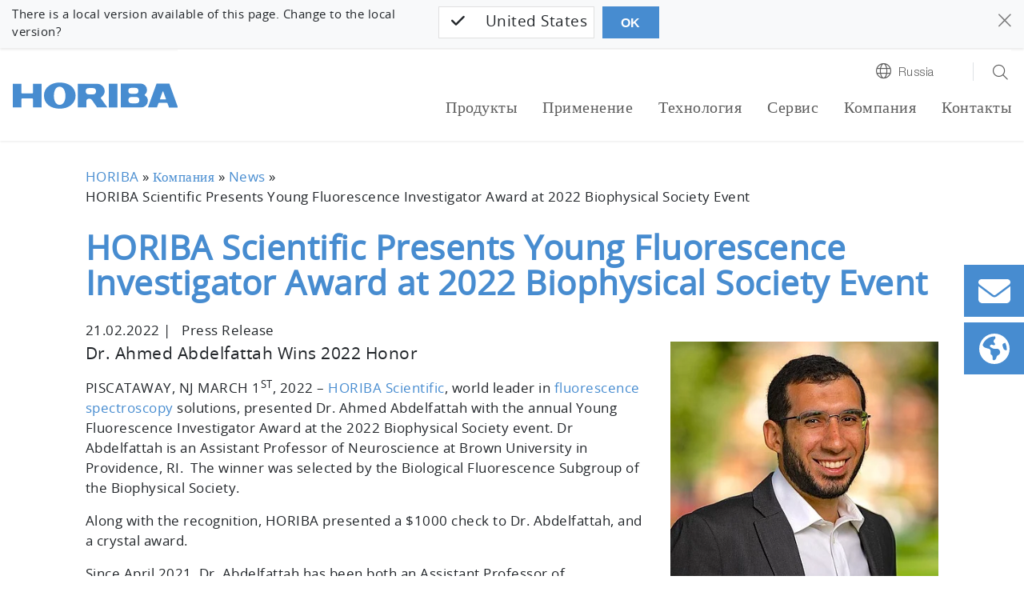

--- FILE ---
content_type: text/html; charset=utf-8
request_url: https://www.horiba.com/rus/company/news/detail/news/2/2022/horiba-scientific-presents-young-fluorescence-investigator-award-at-2022-biophysical-society-event/
body_size: 37922
content:
<!DOCTYPE html><html lang="ru-RU" dir="ltr" class="rus" xml:lang="ru-RU"><head>
<meta charset="utf-8"><!-- 
 Horiba.com

 This website is powered by TYPO3 - inspiring people to share!
 TYPO3 is a free open source Content Management Framework initially created by Kasper Skaarhoj and licensed under GNU/GPL.
 TYPO3 is copyright 1998-2026 of Kasper Skaarhoj. Extensions are copyright of their respective owners.
 Information and contribution at https://typo3.org/
-->
<base href="https://www.horiba.com/">
<title>HORIBA Scientific Presents Young Fluorescence Investigator Award at 2022 Biophysical Society Event - HORIBA</title><meta name="generator" content="TYPO3 CMS"/><meta name="description" content="Dr. Ahmed Abdelfattah Wins 2022 Honor"/><meta name="viewport" content="width=device-width, initial-scale=1, shrink-to-fit=no"/><meta name="robots" content="index,follow"/><meta property="og:type" content="article"/><meta property="og:url" content="https://www.horiba.com/rus/company/news/detail/news/2/2022/horiba-scientific-presents-young-fluorescence-investigator-award-at-2022-biophysical-society-event/"/><meta property="og:image" content="https:https://static.horiba.com/fileadmin/Horiba/_processed_/5/0/csm_YFI-Award-Winner-Ahmed-Abdelfattah-2022_e513d6a11f.jpg"/><meta property="og:image:width" content="0"/><meta property="og:image:height" content="0"/><meta property="og:description" content="Dr. Ahmed Abdelfattah Wins 2022 Honor"/><meta property="og:title" content="HORIBA Scientific Presents Young Fluorescence Investigator Award at 2022 Biophysical Society Event"/><meta name="twitter:card" content="summary"/><meta name="twitter:title" content="HORIBA Scientific Presents Young Fluorescence Investigator Award at 2022 Biophysical Society Event"/>
<style>
/*<![CDATA[*/
<!-- 
@charset "UTF-8";@-ms-viewport{width:device-width}.embed-responsive .embed-responsive-item{position:absolute;top:0;bottom:0;left:0;width:100%;height:100%;border:0}.hero-video .hero-title{position:absolute;bottom:0;left:0;right:0}.hero-video .h1{color:#fff}.hero-video a{margin-bottom:1rem;display:inline-block}.hero-video a i{width:3.5rem}@media (max-width:575.98px){.hero-video{overflow:hidden}.hero-video .embed-responsive{width:125%}}@media (min-width:576px) and (max-width:767.98px){.hero-video{overflow:hidden}.hero-video .row{padding-left:30px}.hero-video .h1{font-size:2.5rem;line-height:2.5rem;margin-bottom:1rem}}@media (min-width:768px) and (max-width:991.98px){.hero-video{overflow:hidden}.hero-video .row{padding-left:30px}.hero-video .embed-responsive{width:123%}.hero-video .h1{font-size:2.5rem;line-height:2.5rem;margin-bottom:1rem}}@media (min-width:992px){.d-lg-block{display:block!important}.hero-video{overflow:hidden}.hero-video .row{padding-left:30px}.hero-video .embed-responsive{width:100%}.hero-video .h1{font-size:4.5rem;line-height:4.5rem;margin-bottom:1rem}.hero-video a i{width:6rem}}@media (min-width:1200px){.hero-video{max-height:100vh;overflow:hidden;max-width:3840px}.hero-video.large{max-height:50rem}.hero-video .h1{font-size:6rem;line-height:7rem}.hero-video a{margin-bottom:2rem}.hero-video a i{width:9rem}}@media (min-width:768px){.d-md-block{display:block!important}.mb-md-0{margin-bottom:0!important}.loc-button.mobil,.mobil-buttons,.rfi-button.mobil{display:none}.loc-button.desc,.rfi-button.desc{display:inline-flex}.rfi-button.desc img{width:75px;padding-bottom:10px}.loc-button.desc img{width:60px;padding:5px 0 15px;margin-left:16px}.container{max-width:720px}.content.col-10 .col-6-center p{width:60%;margin-left:20%}}.container-fluid.hero-video{padding-top:0}@media (max-width:767.98px){.h1,h1{margin-top:2rem;margin-bottom:.65rem;font-size:1.7rem;line-height:2rem}}@media (max-width:575.98px){.hero-video .embed-responsive{width:100%!important}}@media screen and (max-width:1199.98px){*{letter-spacing:.5px}header.relaunch{background-color:#fff}.navbar{height:65px;width:100%;margin:0 auto;padding:0;z-index:9}.navbar-brand{margin:0;padding:0}.navbar-brand img.logo{height:26px;width:auto;margin:0;padding:0}nav.navbar li,nav.navbar ul{list-style-type:none!important;padding:0!important}.navbar-collapse{position:absolute;top:65px;left:0;background-color:#f8f9fa;width:100%}ul.navbar-nav{min-height:60rem}.navbar-toggler-switch{border:none;outline:0;position:relative;display:block;width:28px;height:18px;background:0 0;border-top:2px solid;border-bottom:2px solid;color:#478cd0;font-size:0}.navbar-toggler-switch:after,.navbar-toggler-switch:before{content:" ";display:block;width:100%;height:2px;position:absolute;top:50%;left:50%;background:currentColor;transform:translate(-50%,-50%)}.search-location-mobile{background-color:#478cd0}.btn-search-mobile,.btn-search-mobile:link,.btn-search-mobile:visited{font-family:HelveticaNeueLTStd;font-weight:300;text-decoration:none;font-size:1.125rem;border-right:1px solid #fff;color:#fff;line-height:1;padding-top:.15rem}.btn-search-mobile::before{display:inline-block;text-rendering:auto;-webkit-font-smoothing:antialiased;font:var(--fa-font-light);content:"\f002";position:relative;margin-right:.5rem;top:-2px}.btn-location-mobile,.btn-location-mobile:link,.btn-location-mobile:visited{font-family:HelveticaNeueLTStd;font-weight:300;text-decoration:none;font-size:1.125rem;color:#fff;line-height:1;padding-top:.15rem}.btn-location-mobile::before{display:inline-block;text-rendering:auto;-webkit-font-smoothing:antialiased;font:var(--fa-font-light);content:"\f0ac";font-size:25px;position:relative;margin-right:.75rem;top:-2px}#subnavi-M-search{background-color:#478cd0;width:100%;z-index:9999;position:relative;top:59px}#subnavi-M-search ul.meta-navigation-level-1{list-style-type:none;margin:0;padding:0}#subnavi-M-search .tx-indexedsearch-form{display:flex;flex-direction:column}#subnavi-M-search input.tx-indexedsearch-searchbox-sword{width:100%;border:0;padding:1rem .5rem .75rem 1rem;font-family:HelveticaNeueLTStd;font-weight:300;color:#5c5c5c;margin-bottom:.75rem}#subnavi-M-search .btn-clear{text-decoration:none;font-size:24px;color:#5c5c5c;padding:.9rem;position:absolute;right:10px}#subnavi-M-search .btn-search{text-decoration:none;font-size:24px;padding:.75rem 1.5rem;color:#fff;background-color:#478cd0;border:2px solid #fff;width:100%}#subnavi-M-location{background-color:#478cd0;width:100%;z-index:9999;position:relative;top:59px}#subnavi-M-location ul.meta-navigation-level-1{list-style-type:none;margin:0;padding:0}#subnavi-M-location .meta-content{display:flex;flex-direction:column}#subnavi-M-location .meta-select{width:100%}#subnavi-M-location .meta-select label{display:block;font-family:HelveticaNeueLTStd;font-weight:300;font-size:1.125rem;color:#fff;margin:0 0 .75rem;text-align:center}#subnavi-M-location .meta-select .custom-select{height:53px;font-family:HelveticaNeueLTStd;font-weight:300;color:#5c5c5c;margin-bottom:.75rem}#subnavi-M-location .btn-location{text-decoration:none;font-family:HelveticaNeueLTStd;font-weight:300;font-size:1.125rem;padding:.95rem 1.5rem;color:#fff;background-color:#478cd0;border:2px solid #fff;width:100%}.navbar .dropdown-menu{border:none;background-color:transparent;padding:0;margin:0;border-radius:0}ul.navbar-nav li.nav-item.dropdown.level-1,ul.navbar-nav li.nav-item.level-1{background-color:#dbdbdb;border-bottom:1px solid #fff}ul.navbar-nav li.nav-item.level-1:last-of-type{border-bottom:0}ul.navbar-nav li.nav-item.dropdown.level-1 .nav-link,ul.navbar-nav li.nav-item.dropdown.level-1 .nav-link:link,ul.navbar-nav li.nav-item.dropdown.level-1 .nav-link:visited,ul.navbar-nav li.nav-item.level-1 .nav-link,ul.navbar-nav li.nav-item.level-1 .nav-link:link,ul.navbar-nav li.nav-item.level-1 .nav-link:visited{text-decoration:none;font-family:HelveticaNeueLTStd;font-weight:300;font-size:1.125rem;color:#5c5c5c;padding:1rem 1rem .75rem}ul.navbar-nav .nav-item.dropdown.level-1>.nav-link::after{display:inline-block;text-rendering:auto;-webkit-font-smoothing:antialiased;font:var(--fa-font-light);color:#5c5c5c;content:"\f078";font-size:24px;right:20px;top:15px;position:absolute}ul.navbar-nav .nav-item.dropdown.level-1.nav-item.has-subpages>.dropdown-toggle{display:inline-block;font-size:20px;top:5px;right:2px;padding:10px 40px 8px 0;position:absolute;z-index:9999}ul.navbar-nav .nav-item.dropdown.level-1.nav-item.has-subpages>.dropdown-toggle::after{margin-left:0;vertical-align:0;border-top:0;border-right:0;border-bottom:0;border-left:0}ul.navbar-nav li.nav-item.dropdown.level-1 .dropdown-menu.level-2 li.nav-item.has-subpages{position:relative}ul.navbar-nav li.nav-item.dropdown.level-1 .dropdown-menu.level-2 .nav-item.has-subpages .dropdown-toggle{display:inline-block;font-size:20px;right:0;top:-50px;padding:10px 40px 8px 0;position:absolute;z-index:9999}ul.navbar-nav li.nav-item.dropdown.level-1 .dropdown-menu.level-2 .nav-item.has-subpages .dropdown-toggle::after{margin-left:0;vertical-align:0;border-top:0;border-right:0;border-bottom:0;border-left:0;text-rendering:auto;-webkit-font-smoothing:antialiased;font:var(--fa-font-light);content:"\f078";color:#5c5c5c;font-size:24px}ul.navbar-nav li.nav-item.dropdown.level-1 .dropdown-menu.level-2 .nav-item.no-link span{display:inline-block;padding:1rem 1rem .75rem;font-size:1.0625rem;color:#5c5c5c}ul.navbar-nav li.nav-item.dropdown.level-1 .dropdown-menu.level-2 .nav-item{background:#e9e9e9;border-bottom:1px solid #fff}ul.navbar-nav li.nav-item.dropdown.level-1 .dropdown-menu.level-2 .nav-item:last-of-type{border-bottom:none}ul.navbar-nav li.nav-item.dropdown.level-1 .dropdown-menu.level-2 .nav-link{padding:1rem 1rem .75rem;font-size:1.0625rem;color:#5c5c5c}ul.navbar-nav li.nav-item.dropdown.level-1 .dropdown-menu.level-2 .dropdown-menu.level-3 .nav-item.has-subpages .dropdown-toggle{display:inline-block;font-size:24px;right:0;top:5px;position:absolute;z-index:9999}ul.navbar-nav li.nav-item.dropdown.level-1 .dropdown-menu.level-2 .dropdown-menu.level-3 .nav-item{background:#f5f5f5;border-bottom:1px solid #fff}ul.navbar-nav li.nav-item.dropdown.level-1 .dropdown-menu.level-2 .dropdown-menu.level-3 .nav-item:last-of-type{border-bottom:none}ul.navbar-nav li.nav-item.dropdown.level-1 .dropdown-menu.level-2 .dropdown-menu.level-3 .nav-link{padding:1rem 1rem .75rem;font-size:1.0625rem}ul.navbar-nav li.nav-item.dropdown.level-1 .dropdown-menu.level-2 .dropdown-menu.level-3 .dropdown-menu.level-4 .nav-item{background:#fff;border-bottom:1px solid #e9ecef}ul.navbar-nav li.nav-item.dropdown.level-1 .dropdown-menu.level-2 .dropdown-menu.level-3 .dropdown-menu.level-4 .nav-item:last-of-type{border-bottom:none}ul.navbar-nav li.nav-item.dropdown.level-1 .dropdown-menu.level-2 .dropdown-menu.level-3 .dropdown-menu.level-4 .nav-link{padding:1rem 1rem .75rem;font-size:1.0625rem}.level-2 a.nav-link::before,.level-2 span.nav-link::before{display:inline-block;text-rendering:auto;-webkit-font-smoothing:antialiased;font:var(--fa-font-light);font-size:24px;position:relative;margin-right:.75rem;line-height:0;top:3px;width:1.5rem}.mobil-buttons{box-shadow:none;padding:1.1rem 0}button.rfi-button.mobil{width:50%;height:auto;display:flex;align-items:center;justify-content:center;padding:0;margin:0}button.rfi-button.mobil img{width:30px;height:auto;padding:0;margin:0 .75rem 0 0}button.rfi-button.mobil p{font-family:HelveticaNeueLTStd;font-weight:300;font-size:1.125rem;padding-top:6px;margin:0}.mobil-buttons.front{z-index:999}.btn-corporate-mobile,.btn-corporate-mobile:link,.btn-corporate-mobile:visited{font-family:HelveticaNeueLTStd;font-weight:300;text-decoration:none;font-size:1.125rem;color:#fff;line-height:1;padding-top:.15rem}.btn-corporate-mobile::before{display:inline-block;text-rendering:auto;-webkit-font-smoothing:antialiased;font:var(--fa-font-solid);content:"\f0ac";font-size:25px;position:relative;margin-right:.75rem;top:-2px}.btn-search-mobile::before{font:var(--fa-font-light);font-size:25px;font-weight:300}#btn-close-lang-menu,#btn-close-search-menu{position:absolute;right:16px;top:-6px}#btn-close-lang-menu .close,#btn-close-search-menu .close{color:#fff;font-size:2rem;text-shadow:none;opacity:1}}#sidebar-container>.row{margin-left:0;margin-right:0}.card-body{flex:1 1 auto;padding:1.25rem}.mt-3{margin-top:1rem!important}.pl-0,.px-0{padding-left:0!important}@media (min-width:992px){.hero-img{max-height:52.5rem;background-color:#fff;overflow:hidden}.hero-img .row{padding-left:30px}.hero-img .embed-responsive{width:100%}.hero-img .h1{font-size:4.5rem;line-height:4.5rem;margin-bottom:1rem}.hero-img a i{width:6rem}.container-sidebar-navigation .sidebar-collapse-container{display:none}}@media (max-width:991px){.container-sidebar-navigation .sub-menu{display:none}.container-sidebar-navigation{background-color:#fff;width:100%}#container-sidebar-content{flex:0 0 100%;max-width:1416px;width:100%}}@media (min-width:768px){.mb-md-0{margin-bottom:0!important}.mobil-buttons,.rfi-button.mobil{display:none}.loc-button.desc,.rfi-button.desc{display:inline-flex}.rfi-button.desc img{width:75px;padding-bottom:10px}.loc-button.desc img{width:60px;padding:5px 0 15px;margin-left:16px}.container{max-width:720px}}body #container-sidebar-content{margin-top:0!important;min-height:100vh}.container-sidebar-navigation{background-color:#f6f9fd}.container-sidebar-navigation .sidebar-collapse-container{border-bottom:2px solid #478cd0;margin-bottom:15px}.container-sidebar-navigation .sidebar-collapse-container .sidebar-collapse-heading{height:50px;background-color:#478cd0}.container-sidebar-navigation .sidebar-collapse-container .sidebar-collapse-heading .sidebar-title{padding:17px 15px 15px 8.3%;color:#fff;font-family:HelveticaNeueLTStd;font-weight:500;background-color:#478cd0}.container-sidebar-navigation .sidebar-collapse-container .sidebar-collapse-heading .sidebar-title[aria-expanded=false] .open-icon.ico-minus_light{display:none}.container-sidebar-navigation .sidebar-collapse-container .sidebar-collapse-heading .sidebar-title[aria-expanded=false] .open-icon.ico-plus_light{display:inline-block;position:absolute;right:15px;margin-top:-2px}.container-sidebar-navigation .sidebar-collapse-container .navigation-sidebar .nav-item .nav-link{position:relative;margin-top:15px;margin-bottom:15px;display:inline-block;padding-right:0}.container-sidebar-navigation .sidebar-collapse-container .navigation-sidebar .nav-item .nav-link.active::before{display:none}.container-sidebar-navigation .sidebar-collapse-container .sidebar-collapse .card-body{padding-left:8.3%}.navigation-sidebar li a{margin-bottom:20px;position:relative}@media (min-width:993px){body.page-with-sidebar{background:0 0;background:-webkit-linear-gradient(left,#f6f9fd 50%,transparent 50%);background:-o-linear-gradient(right,#f6f9fd 50%,transparent 50%);background:-moz-linear-gradient(right,#f6f9fd 50%,transparent 50%);background:linear-gradient(to right,#f6f9fd 50%,transparent 50%)}body.page-with-sidebar #container-sidebar-content{background-color:#fff}body.page-with-sidebar #container-sidebar-content,body.page-with-sidebar .container-sidebar-navigation{padding-top:80px!important}}@media (min-width:992px){body.page-with-sidebar .container-sidebar-navigation{-webkit-box-flex:0;-ms-flex:0 0 33.3333333333%;flex:0 0 33.3333333333%;max-width:33.3333333333%}body.page-with-sidebar .container-sidebar-navigation .navigation-sidebar{margin-top:3rem;margin-left:25%}.container{max-width:960px}}#sidebar-container{padding:0}@media (max-width:991.98px){body>.container>.row>div[class^=col-]{padding-left:2rem;padding-right:2rem}}.open-icon{width:25px;height:25px}@media screen and (max-width:1199.98px){#subnavi-M-location .btn-location{text-decoration:none;font-family:HelveticaNeueLTStd;font-weight:300;font-size:1.125rem;padding:.95rem 1.5rem;color:#fff;background-color:#478cd0;border:2px solid #fff;width:100%}.navbar .dropdown-menu{border:none;background-color:transparent;padding:0;margin:0;border-radius:0}ul.navbar-nav li.nav-item.dropdown.level-1,ul.navbar-nav li.nav-item.level-1{background-color:#dbdbdb;border-bottom:1px solid #fff}ul.navbar-nav li.nav-item.level-1:last-of-type{border-bottom:0}ul.navbar-nav li.nav-item.dropdown.level-1 .nav-link,ul.navbar-nav li.nav-item.dropdown.level-1 .nav-link:link,ul.navbar-nav li.nav-item.dropdown.level-1 .nav-link:visited,ul.navbar-nav li.nav-item.level-1 .nav-link,ul.navbar-nav li.nav-item.level-1 .nav-link:link,ul.navbar-nav li.nav-item.level-1 .nav-link:visited{text-decoration:none;font-family:HelveticaNeueLTStd;font-weight:300;font-size:1.125rem;color:#5c5c5c;padding:1rem 1rem .75rem}ul.navbar-nav .nav-item.dropdown.level-1>.nav-link::after{display:inline-block;text-rendering:auto;-webkit-font-smoothing:antialiased;font:var(--fa-font-light);color:#5c5c5c;content:"\f078";font-size:24px;right:20px;top:15px;position:absolute}ul.navbar-nav .nav-item.dropdown.level-1.nav-item.has-subpages>.dropdown-toggle{display:inline-block;font-size:20px;top:5px;right:2px;padding:10px 40px 8px 0;position:absolute;z-index:9999}ul.navbar-nav .nav-item.dropdown.level-1.nav-item.has-subpages>.dropdown-toggle::after{margin-left:0;vertical-align:0;border-top:0;border-right:0;border-bottom:0;border-left:0}ul.navbar-nav li.nav-item.dropdown.level-1 .dropdown-menu.level-2 li.nav-item.has-subpages{position:relative}ul.navbar-nav li.nav-item.dropdown.level-1 .dropdown-menu.level-2 .nav-item.has-subpages .dropdown-toggle{display:inline-block;font-size:20px;right:0;top:-50px;padding:10px 40px 8px 0;position:absolute;z-index:9999}ul.navbar-nav li.nav-item.dropdown.level-1 .dropdown-menu.level-2 .nav-item.has-subpages .dropdown-toggle::after{margin-left:0;vertical-align:0;border-top:0;border-right:0;border-bottom:0;border-left:0;text-rendering:auto;-webkit-font-smoothing:antialiased;font:var(--fa-font-light);content:"\f078";color:#5c5c5c;font-size:24px}ul.navbar-nav li.nav-item.dropdown.level-1 .dropdown-menu.level-2 .nav-item.no-link span{display:inline-block;padding:1rem 1rem .75rem;font-size:1.0625rem;color:#5c5c5c}ul.navbar-nav li.nav-item.dropdown.level-1 .dropdown-menu.level-2 .nav-item{background:#e9e9e9;border-bottom:1px solid #fff}ul.navbar-nav li.nav-item.dropdown.level-1 .dropdown-menu.level-2 .nav-item:last-of-type{border-bottom:none}ul.navbar-nav li.nav-item.dropdown.level-1 .dropdown-menu.level-2 .nav-link{padding:1rem 1rem .75rem;font-size:1.0625rem;color:#5c5c5c}ul.navbar-nav li.nav-item.dropdown.level-1 .dropdown-menu.level-2 .dropdown-menu.level-3 .nav-item.has-subpages .dropdown-toggle{display:inline-block;font-size:24px;right:0;top:5px;position:absolute;z-index:9999}ul.navbar-nav li.nav-item.dropdown.level-1 .dropdown-menu.level-2 .dropdown-menu.level-3 .nav-item{background:#f5f5f5;border-bottom:1px solid #fff}ul.navbar-nav li.nav-item.dropdown.level-1 .dropdown-menu.level-2 .dropdown-menu.level-3 .nav-item:last-of-type{border-bottom:none}ul.navbar-nav li.nav-item.dropdown.level-1 .dropdown-menu.level-2 .dropdown-menu.level-3 .nav-link{padding:1rem 1rem .75rem;font-size:1.0625rem}ul.navbar-nav li.nav-item.dropdown.level-1 .dropdown-menu.level-2 .dropdown-menu.level-3 .dropdown-menu.level-4 .nav-item{background:#fff;border-bottom:1px solid #e9ecef}ul.navbar-nav li.nav-item.dropdown.level-1 .dropdown-menu.level-2 .dropdown-menu.level-3 .dropdown-menu.level-4 .nav-item:last-of-type{border-bottom:none}ul.navbar-nav li.nav-item.dropdown.level-1 .dropdown-menu.level-2 .dropdown-menu.level-3 .dropdown-menu.level-4 .nav-link{padding:1rem 1rem .75rem;font-size:1.0625rem}.level-2 a.nav-link::before,.level-2 span.nav-link::before{display:inline-block;text-rendering:auto;-webkit-font-smoothing:antialiased;font:var(--fa-font-light);font-size:24px;position:relative;margin-right:.75rem;line-height:0;top:3px;width:1.5rem}.mobil-buttons{box-shadow:none;padding:1.1rem 0}button.rfi-button.mobil{width:50%;height:auto;display:flex;align-items:center;justify-content:center;padding:0;margin:0}button.rfi-button.mobil img{width:30px;height:auto;padding:0;margin:0 .75rem 0 0}button.rfi-button.mobil p{font-family:HelveticaNeueLTStd;font-weight:300;font-size:1.125rem;padding-top:6px;margin:0}.mobil-buttons.front{z-index:999}.btn-corporate-mobile,.btn-corporate-mobile:link,.btn-corporate-mobile:visited{font-family:HelveticaNeueLTStd;font-weight:300;text-decoration:none;font-size:1.125rem;color:#fff;line-height:1;padding-top:.15rem}.btn-corporate-mobile::before{display:inline-block;text-rendering:auto;-webkit-font-smoothing:antialiased;font:var(--fa-font-solid);content:"\f0ac";font-size:25px;position:relative;margin-right:.75rem;top:-2px}}@media screen and (min-width:1200px){*{letter-spacing:.5px}header.relaunch{background-color:#fff;width:100%;position:fixed;z-index:999!important;transform:translate3d(0,0,0);box-shadow:0 1px 3px 0 #eaeaea}.navbar{width:100%;height:auto;max-width:1440px!important;margin:0 auto;padding:0}.navbar-brand{margin:0;padding:0}.navbar-brand img.logo{height:33px;width:auto;margin:0;padding:0}.btn-corporate-desktop,.btn-corporate-desktop:link,.btn-corporate-desktop:visited{font-family:HelveticaNeueLTStd;font-weight:300;text-decoration:none;color:#5c5c5c;line-height:1.25;font-size:.9375rem}.btn-corporate-desktop::before{display:inline-block;text-rendering:auto;-webkit-font-smoothing:antialiased;font:var(--fa-font-solid);font-size:19px;position:relative;margin-right:.5rem;content:"\f0ac";top:1px}.btn-location-desktop,.btn-location-desktop:link,.btn-location-desktop:visited{font-family:HelveticaNeueLTStd;font-weight:300;text-decoration:none;color:#5c5c5c;line-height:1.25;font-size:.9375rem}.btn-location-desktop::before{display:inline-block;text-rendering:auto;-webkit-font-smoothing:antialiased;font:var(--fa-font-light);content:"\f0ac";font-size:19px;position:relative;margin-right:.5rem;top:1px}.btn-search-desktop,.btn-search-desktop:link,.btn-search-desktop:visited{text-decoration:none;color:#5c5c5c;line-height:1.25}.btn-search-desktop::before{display:inline-block;text-rendering:auto;-webkit-font-smoothing:antialiased;font:var(--fa-font-light);content:"\f002";font-size:21px;font-weight:400;position:relative;margin-right:.25rem;top:3px}#subnavi-M-search{background-color:#478cd0;width:100%}#subnavi-M-search ul.meta-navigation-level-1{list-style-type:none;margin:0;padding:0}#subnavi-M-search .tx-indexedsearch-form{display:flex;align-items:stretch}#subnavi-M-search input.tx-indexedsearch-searchbox-sword{width:100%;border:0;padding:.75rem .5rem .5rem 1rem;font-family:HelveticaNeueLTStd;font-weight:300;color:#5c5c5c}#subnavi-M-search .btn-clear{text-decoration:none;font-size:24px;color:#5c5c5c;padding:.9rem;position:absolute;right:80px}#subnavi-M-search .btn-search{text-decoration:none;font-size:24px;padding:.75rem 1.5rem;color:#fff;background-color:#478cd0;border:2px solid #fff}#subnavi-M-location{background-color:#478cd0;width:100%}#subnavi-M-location ul.meta-navigation-level-1{list-style-type:none;margin:0;padding:0}#subnavi-M-location .meta-content{display:flex;align-items:stretch;justify-content:space-between}#subnavi-M-location .meta-select{width:62%}#subnavi-M-location .meta-select label{display:inline-block;font-family:HelveticaNeueLTStd;font-weight:300;font-size:1.125rem;color:#fff;margin:0 1rem 0 0}#subnavi-M-location .meta-select .custom-select{height:53px;font-family:HelveticaNeueLTStd;font-weight:300;color:#5c5c5c}#subnavi-M-location .btn-location{text-decoration:none;font-family:HelveticaNeueLTStd;font-weight:300;font-size:1.125rem;padding:.95rem 1.5rem;width:15%;color:#fff;background-color:#478cd0;border:2px solid #fff}#btn-close-lang-menu,#btn-close-search-menu{position:absolute;top:28px;right:4px}#btn-close-lang-menu .close,#btn-close-search-menu .close{text-shadow:none;opacity:1;color:#fff}nav.navbar li,nav.navbar ul{list-style-type:none!important;padding:0!important}.navbar-collapse{position:static!important;background-color:#fff!important}.navbar .dropdown{position:static}.navbar .dropdown-menu{width:100%;left:0;right:0;top:118px;border-radius:0;border:0;margin:0;display:none;padding:1.5rem 1rem}#menu-background{position:fixed;background:#eaeaea!important;width:100%;height:0;z-index:99!important}.dropdown-menu.level-2{overflow-y:auto;overflow-x:hidden;height:85vh}ul.navbar-nav{min-height:auto!important}ul.navbar-nav li.nav-item.dropdown.level-1,ul.navbar-nav li.nav-item.level-1{padding:0 0 1.25rem 2rem!important;background-color:#fff!important;margin:0}ul.navbar-nav li.nav-item.dropdown.level-1 a.nav-link,ul.navbar-nav li.nav-item.dropdown.level-1 a.nav-link:link,ul.navbar-nav li.nav-item.dropdown.level-1 a.nav-link:visited,ul.navbar-nav li.nav-item.level-1 a.nav-link,ul.navbar-nav li.nav-item.level-1 a.nav-link:link,ul.navbar-nav li.nav-item.level-1 a.nav-link:visited{text-decoration:none;font-family:HelveticaNeueLTStd;font-weight:300;font-size:1.25rem;color:#5c5c5c!important;background-color:#fff;padding:0 0 .25rem!important;border-bottom:3px solid transparent}ul.navbar-nav li.nav-item.dropdown.level-1>a.nav-link::after,ul.navbar-nav li.nav-item.level-1{content:none!important}.dropdown-toggle::after{content:none;margin-left:0;vertical-align:0;border-top:0;border-right:0;border-bottom:0;border-left:0}ul.navbar-nav li.nav-item.dropdown.level-1 .dropdown-menu.level-2>.nav{width:30%!important}ul.navbar-nav li.nav-item.dropdown.level-1 .dropdown-menu.level-2{padding-left:.5rem;margin:0;background:#eaeaea}ul.navbar-nav li.nav-item.dropdown.level-1 .dropdown-menu.level-2 li.nav-item,ul.navbar-nav li.nav-item.dropdown.level-1 .dropdown-menu.level-2 li.no-link{border-bottom:1px solid #fff!important;display:flex;justify-content:space-between;background-color:#eaeaea!important;position:static}ul.navbar-nav li.nav-item.dropdown.level-1 .dropdown-menu.level-2 li.nav-item:last-of-type,ul.navbar-nav li.nav-item.dropdown.level-1 .dropdown-menu.level-2 li.no-link:last-of-type{border-bottom:0!important}ul.navbar-nav li.nav-item.dropdown.level-1 .dropdown-menu.level-2 li.nav-item.has-subpages::after,ul.navbar-nav li.nav-item.dropdown.level-1 .dropdown-menu.level-2 li.no-link.has-subpages::after{display:inline-block;text-rendering:auto;-webkit-font-smoothing:antialiased;font:var(--fa-font-light);content:"\f054";color:#5c5c5c;font-size:20px;right:20px;top:12px;position:relative}ul.navbar-nav li.nav-item.dropdown.level-1 .dropdown-menu.level-2 .nav-link,ul.navbar-nav li.nav-item.dropdown.level-1 .dropdown-menu.level-2 .nav-link:link,ul.navbar-nav li.nav-item.dropdown.level-1 .dropdown-menu.level-2 .nav-link:visited,ul.navbar-nav li.nav-item.dropdown.level-1 .dropdown-menu.level-2 span,ul.navbar-nav li.nav-item.dropdown.level-1 .dropdown-menu.level-2 span:visited{text-decoration:none;font-family:HelveticaNeueLTStd;font-weight:300;font-size:1rem;color:#5c5c5c;background-color:transparent;padding:.55rem 2.5rem .45rem .75rem!important;border-bottom:none;width:100%!important;display:inline-block}ul.navbar-nav li.nav-item.dropdown.level-1 .dropdown-menu.level-2 .dropdown-menu.level-3{width:30%;position:absolute;top:0!important;left:33%;background:#eaeaea!important}ul.navbar-nav li.nav-item.dropdown.level-1 .dropdown-menu.level-2 .dropdown-menu.level-3 .dropdown-menu.level-4{width:100%;position:absolute;top:0;left:110%;background:#eaeaea!important}.level-2 a.nav-link::before,.level-2 span.nav-link::before{display:inline-block;text-rendering:auto;-webkit-font-smoothing:antialiased;font:var(--fa-font-light);font-size:24px;position:relative;margin-right:.75rem;line-height:0;top:3px;width:1.5rem}}@media screen and (max-width:1199.98px){*{letter-spacing:.5px}header.relaunch{background-color:#fff}.navbar{height:65px;width:100%;margin:0 auto;padding:0;z-index:9}.navbar-brand{margin:0;padding:0}.navbar-brand img.logo{height:26px;width:auto;margin:0;padding:0}.navbar-collapse{position:absolute;top:65px;left:0;background-color:#f8f9fa;width:100%}.navbar-toggler-switch{border:none;outline:0;position:relative;display:block;width:28px;height:18px;background:0 0;border-top:2px solid;border-bottom:2px solid;color:#478cd0;font-size:0}.navbar-toggler-switch:after,.navbar-toggler-switch:before{content:" ";display:block;width:100%;height:2px;position:absolute;top:50%;left:50%;background:currentColor;transform:translate(-50%,-50%)}.search-location-mobile{background-color:#478cd0}.btn-search-mobile,.btn-search-mobile:link,.btn-search-mobile:visited{font-family:HelveticaNeueLTStd;font-weight:300;text-decoration:none;font-size:1.125rem;border-right:1px solid #fff;color:#fff;line-height:1;padding-top:.15rem}.btn-search-mobile::before{display:inline-block;text-rendering:auto;-webkit-font-smoothing:antialiased;font:var(--fa-font-light);content:"\f002";position:relative;margin-right:.5rem;top:-2px}.btn-location-mobile,.btn-location-mobile:link,.btn-location-mobile:visited{font-family:HelveticaNeueLTStd;font-weight:300;text-decoration:none;font-size:1.125rem;color:#fff;line-height:1;padding-top:.15rem}.btn-location-mobile::before{display:inline-block;text-rendering:auto;-webkit-font-smoothing:antialiased;font:var(--fa-font-light);content:"\f0ac";font-size:25px;position:relative;margin-right:.75rem;top:-2px}#subnavi-M-search{background-color:#478cd0;width:100%;z-index:9999;position:relative;top:59px}#subnavi-M-search ul.meta-navigation-level-1{list-style-type:none;margin:0;padding:0}#subnavi-M-search .tx-indexedsearch-form{display:flex;flex-direction:column}#subnavi-M-search input.tx-indexedsearch-searchbox-sword{width:100%;border:0;padding:1rem .5rem .75rem 1rem;font-family:HelveticaNeueLTStd;font-weight:300;color:#5c5c5c;margin-bottom:.75rem}#subnavi-M-search .btn-clear{text-decoration:none;font-size:24px;color:#5c5c5c;padding:.9rem;position:absolute;right:10px}#subnavi-M-search .btn-search{text-decoration:none;font-size:24px;padding:.75rem 1.5rem;color:#fff;background-color:#478cd0;border:2px solid #fff;width:100%}#subnavi-M-location{background-color:#478cd0;width:100%;z-index:9999;position:relative;top:59px}#subnavi-M-location ul.meta-navigation-level-1{list-style-type:none;margin:0;padding:0}#subnavi-M-location .meta-content{display:flex;flex-direction:column}#subnavi-M-location .meta-select{width:100%}#subnavi-M-location .meta-select label{display:block;font-family:HelveticaNeueLTStd;font-weight:300;font-size:1.125rem;color:#fff;margin:0 0 .75rem;text-align:center}#subnavi-M-location .meta-select .custom-select{height:53px;font-family:HelveticaNeueLTStd;font-weight:300;color:#5c5c5c;margin-bottom:.75rem}#subnavi-M-location .btn-location{text-decoration:none;font-family:HelveticaNeueLTStd;font-weight:300;font-size:1.125rem;padding:.95rem 1.5rem;color:#fff;background-color:#478cd0;border:2px solid #fff;width:100%}.mobil-buttons{box-shadow:none;padding:1.1rem 0}.mobil-buttons.front{z-index:999}.btn-corporate-mobile,.btn-corporate-mobile:link,.btn-corporate-mobile:visited{font-family:HelveticaNeueLTStd;font-weight:300;text-decoration:none;font-size:1.125rem;color:#fff;line-height:1;padding-top:.15rem}.btn-corporate-mobile::before{display:inline-block;text-rendering:auto;-webkit-font-smoothing:antialiased;font:var(--fa-font-solid);content:"\f0ac";font-size:25px;position:relative;margin-right:.75rem;top:-2px}.btn-search-mobile::before{font:var(--fa-font-light);font-size:25px;font-weight:300}#btn-close-lang-menu,#btn-close-search-menu{position:absolute;right:16px;top:-6px}#btn-close-lang-menu .close,#btn-close-search-menu .close{color:#fff;font-size:2rem;text-shadow:none;opacity:1}}@media (min-width:1200px){.navbar-expand-xl{flex-flow:row nowrap;justify-content:flex-start}.navbar-expand-xl .navbar-collapse{display:flex!important;flex-basis:auto}.d-xl-none{display:none!important}.d-xl-flex{display:flex!important}.flex-xl-column{flex-direction:column!important}}@media screen and (max-width:1199.98px){*{letter-spacing:.5px}header.relaunch{background-color:#fff}.navbar{height:65px;width:100%;margin:0 auto;padding:0;z-index:9}.navbar-brand{margin:0;padding:0}.navbar-brand img.logo{height:26px;width:auto;margin:0;padding:0}.navbar-collapse{position:absolute;top:65px;left:0;background-color:#f8f9fa;width:100%}.navbar-toggler-switch{border:none;outline:0;position:relative;display:block;width:28px;height:18px;background:0 0;border-top:2px solid;border-bottom:2px solid;color:#478cd0;font-size:0}.navbar-toggler-switch:after,.navbar-toggler-switch:before{content:" ";display:block;width:100%;height:2px;position:absolute;top:50%;left:50%;background:currentColor;transform:translate(-50%,-50%)}.search-location-mobile{background-color:#478cd0}.btn-search-mobile,.btn-search-mobile:link,.btn-search-mobile:visited{font-family:HelveticaNeueLTStd;font-weight:300;text-decoration:none;font-size:1.125rem;border-right:1px solid #fff;color:#fff;line-height:1;padding-top:.15rem}.btn-search-mobile::before{display:inline-block;text-rendering:auto;-webkit-font-smoothing:antialiased;font:var(--fa-font-light);content:"\f002";font-size:25px;position:relative;margin-right:.5rem;top:-2px}.btn-location-mobile,.btn-location-mobile:link,.btn-location-mobile:visited{font-family:HelveticaNeueLTStd;font-weight:300;text-decoration:none;font-size:1.125rem;color:#fff;line-height:1;padding-top:.15rem}.btn-location-mobile::before{display:inline-block;text-rendering:auto;-webkit-font-smoothing:antialiased;font:var(--fa-font-light);content:"\f0ac";font-size:25px;position:relative;margin-right:.75rem;top:-2px}#subnavi-M-search{background-color:#478cd0;width:100%;z-index:9999;position:relative;top:59px}#subnavi-M-search ul.meta-navigation-level-1{list-style-type:none;margin:0;padding:0}#subnavi-M-search .tx-indexedsearch-form{display:flex;flex-direction:column}#subnavi-M-search input.tx-indexedsearch-searchbox-sword{width:100%;border:0;padding:1rem .5rem .75rem 1rem;font-family:HelveticaNeueLTStd;font-weight:300;color:#5c5c5c;margin-bottom:.75rem}#subnavi-M-search .btn-clear{text-decoration:none;font-size:24px;color:#5c5c5c;padding:.9rem;position:absolute;right:10px}#subnavi-M-search .btn-search{text-decoration:none;font-size:24px;padding:.75rem 1.5rem;color:#fff;background-color:#478cd0;border:2px solid #fff;width:100%}#subnavi-M-location .btn-location{text-decoration:none;font-family:HelveticaNeueLTStd;font-weight:300;font-size:1.125rem;padding:.95rem 1.5rem;color:#fff;background-color:#478cd0;border:2px solid #fff;width:100%}.mobil-buttons{box-shadow:none;padding:1.1rem 0}.mobil-buttons.front{z-index:999}.btn-corporate-mobile,.btn-corporate-mobile:link,.btn-corporate-mobile:visited{font-family:HelveticaNeueLTStd;font-weight:300;text-decoration:none;font-size:1.125rem;color:#fff;line-height:1;padding-top:.15rem}.btn-corporate-mobile::before{display:inline-block;text-rendering:auto;-webkit-font-smoothing:antialiased;font:var(--fa-font-solid);content:"\f0ac";font-size:25px;position:relative;margin-right:.75rem;top:-2px}}@media screen and (min-width:1200px){*{letter-spacing:.5px}header.relaunch{background-color:#fff;width:100%;position:fixed;z-index:999!important;transform:translate3d(0,0,0);box-shadow:0 1px 3px 0 #eaeaea}.navbar{width:100%;height:auto;max-width:1440px!important;margin:0 auto;padding:0}.navbar-brand{margin:0;padding:0}.navbar-brand img.logo{height:33px;width:auto;margin:0;padding:0}.btn-corporate-desktop,.btn-corporate-desktop:link,.btn-corporate-desktop:visited{font-family:HelveticaNeueLTStd;font-weight:300;text-decoration:none;color:#5c5c5c;line-height:1.25;font-size:.9375rem}.btn-corporate-desktop::before{display:inline-block;text-rendering:auto;-webkit-font-smoothing:antialiased;font:var(--fa-font-solid);font-size:19px;position:relative;margin-right:.5rem;content:"\f0ac";top:1px}.btn-location-desktop,.btn-location-desktop:link,.btn-location-desktop:visited{font-family:HelveticaNeueLTStd;font-weight:300;text-decoration:none;color:#5c5c5c;line-height:1.25;font-size:.9375rem}.btn-location-desktop::before{display:inline-block;text-rendering:auto;-webkit-font-smoothing:antialiased;font:var(--fa-font-light);content:"\f0ac";font-size:19px;position:relative;margin-right:.5rem;top:1px}.btn-search-desktop,.btn-search-desktop:link,.btn-search-desktop:visited{text-decoration:none;color:#5c5c5c;line-height:1.25}.btn-search-desktop::before{display:inline-block;text-rendering:auto;-webkit-font-smoothing:antialiased;font:var(--fa-font-light);content:"\f002";font-size:21px;font-weight:400;position:relative;margin-right:.25rem;top:3px}#subnavi-M-search{background-color:#478cd0;width:100%}#subnavi-M-search ul.meta-navigation-level-1{list-style-type:none;margin:0;padding:0}#subnavi-M-search .tx-indexedsearch-form{display:flex;align-items:stretch}#subnavi-M-search input.tx-indexedsearch-searchbox-sword{width:100%;border:0;padding:.75rem .5rem .5rem 1rem;font-family:HelveticaNeueLTStd;font-weight:300;color:#5c5c5c}#subnavi-M-search .btn-clear{text-decoration:none;font-size:24px;color:#5c5c5c;padding:.9rem;position:absolute;right:80px}#subnavi-M-search .btn-search{text-decoration:none;font-size:24px;padding:.75rem 1.5rem;color:#fff;background-color:#478cd0;border:2px solid #fff}#subnavi-M-location{background-color:#478cd0;width:100%}#subnavi-M-location ul.meta-navigation-level-1{list-style-type:none;margin:0;padding:0}#subnavi-M-location .meta-content{display:flex;align-items:stretch;justify-content:space-between}#subnavi-M-location .meta-select{width:62%}#subnavi-M-location .meta-select label{display:inline-block;font-family:HelveticaNeueLTStd;font-weight:300;font-size:1.125rem;color:#fff;margin:0 1rem 0 0}#subnavi-M-location .meta-select .custom-select{height:53px;font-family:HelveticaNeueLTStd;font-weight:300;color:#5c5c5c}#subnavi-M-location .btn-location{text-decoration:none;font-family:HelveticaNeueLTStd;font-weight:300;font-size:1.125rem;padding:.95rem 1.5rem;width:15%;color:#fff;background-color:#478cd0;border:2px solid #fff}#btn-close-lang-menu,#btn-close-search-menu{position:absolute;top:28px;right:4px}#btn-close-lang-menu .close,#btn-close-search-menu .close{text-shadow:none;opacity:1;color:#fff}.navbar-collapse{position:static!important;background-color:#fff!important}#menu-background{position:fixed;background:#eaeaea!important;width:100%;height:0;z-index:99!important}}@media screen and (max-width:1199.98px){*{letter-spacing:.5px}header.relaunch{background-color:#fff}.navbar{height:65px;width:100%;margin:0 auto;padding:0;z-index:9}.navbar-brand{margin:0;padding:0}.navbar-brand img.logo{height:26px;width:auto;margin:0;padding:0}nav.navbar li,nav.navbar ul{list-style-type:none!important;padding:0!important}.navbar-collapse{position:absolute;top:65px;left:0;background-color:#f8f9fa;width:100%}ul.navbar-nav{min-height:60rem}.navbar-toggler-switch{border:none;outline:0;position:relative;display:block;width:28px;height:18px;background:0 0;border-top:2px solid;border-bottom:2px solid;color:#478cd0;font-size:0}.navbar-toggler-switch:after,.navbar-toggler-switch:before{content:" ";display:block;width:100%;height:2px;position:absolute;top:50%;left:50%;background:currentColor;transform:translate(-50%,-50%)}.search-location-mobile{background-color:#478cd0}.btn-search-mobile,.btn-search-mobile:link,.btn-search-mobile:visited{font-family:HelveticaNeueLTStd;font-weight:300;text-decoration:none;font-size:1.125rem;border-right:1px solid #fff;color:#fff;line-height:1;padding-top:.15rem}.btn-search-mobile::before{display:inline-block;text-rendering:auto;-webkit-font-smoothing:antialiased;font:var(--fa-font-light);content:"\f002";font-size:25px;position:relative;margin-right:.5rem;top:-2px}.btn-location-mobile,.btn-location-mobile:link,.btn-location-mobile:visited{font-family:HelveticaNeueLTStd;font-weight:300;text-decoration:none;font-size:1.125rem;color:#fff;line-height:1;padding-top:.15rem}.btn-location-mobile::before{display:inline-block;text-rendering:auto;-webkit-font-smoothing:antialiased;font:var(--fa-font-light);content:"\f0ac";font-size:25px;position:relative;margin-right:.75rem;top:-2px}#subnavi-M-search{background-color:#478cd0;width:100%;z-index:9999;position:relative;top:59px}#subnavi-M-search ul.meta-navigation-level-1{list-style-type:none;margin:0;padding:0}#subnavi-M-search .tx-indexedsearch-form{display:flex;flex-direction:column}#subnavi-M-search input.tx-indexedsearch-searchbox-sword{width:100%;border:0;padding:1rem .5rem .75rem 1rem;font-family:HelveticaNeueLTStd;font-weight:300;color:#5c5c5c;margin-bottom:.75rem}#subnavi-M-search .btn-clear{text-decoration:none;font-size:24px;color:#5c5c5c;padding:.9rem;position:absolute;right:10px}#subnavi-M-search .btn-search{text-decoration:none;font-size:24px;padding:.75rem 1.5rem;color:#fff;background-color:#478cd0;border:2px solid #fff;width:100%}#subnavi-M-location{background-color:#478cd0;width:100%;z-index:9999;position:relative;top:59px}#subnavi-M-location ul.meta-navigation-level-1{list-style-type:none;margin:0;padding:0}#subnavi-M-location .meta-content{display:flex;flex-direction:column}#subnavi-M-location .meta-select{width:100%}#subnavi-M-location .meta-select label{display:block;font-family:HelveticaNeueLTStd;font-weight:300;font-size:1.125rem;color:#fff;margin:0 0 .75rem;text-align:center}#subnavi-M-location .meta-select .custom-select{height:53px;font-family:HelveticaNeueLTStd;font-weight:300;color:#5c5c5c;margin-bottom:.75rem}#subnavi-M-location .btn-location{text-decoration:none;font-family:HelveticaNeueLTStd;font-weight:300;font-size:1.125rem;padding:.95rem 1.5rem;color:#fff;background-color:#478cd0;border:2px solid #fff;width:100%}.navbar .dropdown-menu{border:none;background-color:transparent;padding:0;margin:0;border-radius:0}ul.navbar-nav li.nav-item.dropdown.level-1,ul.navbar-nav li.nav-item.level-1{background-color:#dbdbdb;border-bottom:1px solid #fff}ul.navbar-nav li.nav-item.dropdown.level-1:last-of-type,ul.navbar-nav li.nav-item.level-1:last-of-type{border-bottom:0}ul.navbar-nav li.nav-item.dropdown.level-1 .nav-link,ul.navbar-nav li.nav-item.dropdown.level-1 .nav-link:link,ul.navbar-nav li.nav-item.dropdown.level-1 .nav-link:visited,ul.navbar-nav li.nav-item.level-1 .nav-link,ul.navbar-nav li.nav-item.level-1 .nav-link:link,ul.navbar-nav li.nav-item.level-1 .nav-link:visited{text-decoration:none;font-family:HelveticaNeueLTStd;font-weight:300;font-size:1.125rem;color:#5c5c5c;padding:1rem 1rem .75rem}ul.navbar-nav .nav-item.dropdown.level-1>.nav-link::after{display:inline-block;text-rendering:auto;-webkit-font-smoothing:antialiased;font:var(--fa-font-light);color:#5c5c5c;content:"\f078";font-size:24px;right:20px;top:15px;position:absolute}ul.navbar-nav .nav-item.dropdown.level-1.nav-item.has-subpages>.dropdown-toggle{display:inline-block;font-size:20px;top:5px;right:2px;padding:10px 40px 8px 0;position:absolute;z-index:9999}ul.navbar-nav .nav-item.dropdown.level-1.nav-item.has-subpages>.dropdown-toggle::after{margin-left:0;vertical-align:0;border-top:0;border-right:0;border-bottom:0;border-left:0}ul.navbar-nav li.nav-item.dropdown.level-1 .dropdown-menu.level-2 li.nav-item.has-subpages{position:relative}ul.navbar-nav li.nav-item.dropdown.level-1 .dropdown-menu.level-2 .nav-item.has-subpages .dropdown-toggle{display:inline-block;font-size:20px;right:0;top:-50px;padding:10px 40px 8px 0;position:absolute;z-index:9999}ul.navbar-nav li.nav-item.dropdown.level-1 .dropdown-menu.level-2 .nav-item.has-subpages .dropdown-toggle::after{margin-left:0;vertical-align:0;border-top:0;border-right:0;border-bottom:0;border-left:0;text-rendering:auto;-webkit-font-smoothing:antialiased;font:var(--fa-font-light);content:"\f078";color:#5c5c5c;font-size:24px}ul.navbar-nav li.nav-item.dropdown.level-1 .dropdown-menu.level-2 .nav-item{background:#e9e9e9;border-bottom:1px solid #fff}ul.navbar-nav li.nav-item.dropdown.level-1 .dropdown-menu.level-2 .nav-item:last-of-type{border-bottom:none}ul.navbar-nav li.nav-item.dropdown.level-1 .dropdown-menu.level-2 .nav-link{padding:1rem 1rem .75rem;font-size:1.0625rem;color:#5c5c5c}ul.navbar-nav li.nav-item.dropdown.level-1 .dropdown-menu.level-2 .dropdown-menu.level-3 .nav-item.has-subpages .dropdown-toggle{display:inline-block;font-size:24px;right:0;top:5px;position:absolute;z-index:9999}ul.navbar-nav li.nav-item.dropdown.level-1 .dropdown-menu.level-2 .dropdown-menu.level-3 .nav-item{background:#f5f5f5;border-bottom:1px solid #fff}ul.navbar-nav li.nav-item.dropdown.level-1 .dropdown-menu.level-2 .dropdown-menu.level-3 .nav-item:last-of-type{border-bottom:none}ul.navbar-nav li.nav-item.dropdown.level-1 .dropdown-menu.level-2 .dropdown-menu.level-3 .nav-link{padding:1rem 1rem .75rem;font-size:1.0625rem}ul.navbar-nav li.nav-item.dropdown.level-1 .dropdown-menu.level-2 .dropdown-menu.level-3 .dropdown-menu.level-4 .nav-item{background:#fff;border-bottom:1px solid #e9ecef}ul.navbar-nav li.nav-item.dropdown.level-1 .dropdown-menu.level-2 .dropdown-menu.level-3 .dropdown-menu.level-4 .nav-item:last-of-type{border-bottom:none}ul.navbar-nav li.nav-item.dropdown.level-1 .dropdown-menu.level-2 .dropdown-menu.level-3 .dropdown-menu.level-4 .nav-link{padding:1rem 1rem .75rem;font-size:1.0625rem}.level-2 a.nav-link::before{display:inline-block;text-rendering:auto;-webkit-font-smoothing:antialiased;font:var(--fa-font-light);font-size:24px;position:relative;margin-right:.75rem;line-height:0;top:3px;width:1.5rem}.mobil-buttons{box-shadow:none;padding:1.1rem 0}button.rfi-button.mobil{width:50%;height:auto;display:flex;align-items:center;justify-content:center;padding:0;margin:0}button.rfi-button.mobil img{width:30px;height:auto;padding:0;margin:0 .75rem 0 0}button.rfi-button.mobil p{font-family:HelveticaNeueLTStd;font-weight:300;font-size:1.125rem;padding-top:6px;margin:0}.mobil-buttons.front{z-index:999}.btn-corporate-mobile,.btn-corporate-mobile:link,.btn-corporate-mobile:visited{font-family:HelveticaNeueLTStd;font-weight:300;text-decoration:none;font-size:1.125rem;color:#fff;line-height:1;padding-top:.15rem}.btn-corporate-mobile::before{display:inline-block;text-rendering:auto;-webkit-font-smoothing:antialiased;font:var(--fa-font-solid);content:"\f0ac";font-size:25px;position:relative;margin-right:.75rem;top:-2px}}.fc-gray{color:#333!important}.fc-white{color:#fff!important}h1,h2,h5{margin-top:0;margin-bottom:1.5rem;font-family:inherit;font-weight:500;line-height:1.2;color:inherit}h5{font-size:1.3125rem}@media (min-width:768px){.col-md-2{flex:0 0 16.6666666667%;max-width:16.6666666667%}.col-md-5{flex:0 0 41.6666666667%;max-width:41.6666666667%}.col-md-7{flex:0 0 58.3333333333%;max-width:58.3333333333%}.col-md-8{flex:0 0 66.6666666667%;max-width:66.6666666667%}.col-md-12{flex:0 0 100%;max-width:100%}.offset-md-0{margin-left:0}.mb-md-0{margin-bottom:0!important}.carousel{margin-top:2.4rem}}.carousel{position:relative}.carousel-inner{position:relative;width:100%;overflow:hidden}.carousel-item{position:relative;display:none;align-items:center;width:100%;backface-visibility:hidden;perspective:1000px}.carousel-item.active{display:block}.carousel-control-next,.carousel-control-prev{position:absolute;top:0;bottom:0;display:flex;align-items:center;justify-content:center;width:2.5rem;color:#478cd0;text-align:center;opacity:1}.carousel-control-prev{left:0}.carousel-control-next{right:0}.carousel-control-next-icon,.carousel-control-prev-icon{display:inline-block;width:6rem;height:6rem;background:center center/100% 100% no-repeat}.carousel-control-prev-icon{background-image:url(//static.horiba.com/typo3conf/ext/hor_layout/Resources/Public/img/slider-arrow-left.svg)}.carousel-control-next-icon{background-image:url(//static.horiba.com/typo3conf/ext/hor_layout/Resources/Public/img/slider-arrow-right.svg)}.carousel-indicators{position:absolute;right:0;bottom:10px;left:0;z-index:15;display:flex;justify-content:center;padding-left:0;margin-right:2.5rem;margin-left:2.5rem;list-style:none}.carousel-indicators li{position:relative;flex:0 1 auto;width:.75rem;height:.75rem;margin-right:.5625rem;margin-left:.5625rem;text-indent:-999px;background-color:rgba(71,140,208,.5)}.carousel-indicators li::before{position:absolute;top:-10px;left:0;display:inline-block;width:100%;height:10px;content:""}.carousel-indicators li::after{position:absolute;bottom:-10px;left:0;display:inline-block;width:100%;height:10px;content:""}.carousel-indicators .active{background-color:#478cd0}.bg-light{background-color:#f8f9fa!important}.mr-5{margin-right:3rem!important}.ml-5{margin-left:3rem!important}.carousel .carousel-item{width:95%}@media (max-width:991.98px){.carousel{margin-bottom:4.25rem}.carousel .carousel-item>.container{padding-left:0;padding-right:0}}.carousel .carousel-indicators{margin-bottom:-3rem}.carousel .carousel-indicators li{opacity:1;background-color:#eaeaea}.carousel .carousel-indicators li.active{background-color:#478cd0}.carousel .carousel-control-prev{left:-2rem;background-color:#fff}.carousel .carousel-control-next{right:-2rem;background-color:#fff}.container-fluid.heroslider a.carousel-control-next,.container-fluid.heroslider a.carousel-control-prev{z-index:100!important}ul.carousel-indicators{z-index:auto}#hero{padding:0}h1+h5{margin-top:-.8rem}.container-fluid.heroslider{padding-top:unset;padding-left:0;padding-right:0}div.container-fluid.heroslider a.carousel-control-next,div.container-fluid.heroslider a.carousel-control-prev{z-index:8!important}#hero.carousel,#hero.carousel>.carousel-inner.carousel-height{margin-top:unset}.container-bg-image{position:absolute;top:0;left:0;z-index:-1;height:100%;width:100vw!important;object-fit:cover}.activex{height:100%}.container-slide{top:50%;-ms-transform:translateY(-50%);transform:translateY(-50%);position:relative}.carousel-height{height:450px}#hero>.carousel-inner.carousel-height{margin-top:40px}@media (min-width:576px){.carousel-height{height:560px}.container-fluid.heroslider{margin-bottom:3rem}}@media screen and (max-width:1199.98px){*{letter-spacing:.5px}header.relaunch{background-color:#fff}.navbar{height:65px;width:100%;margin:0 auto;padding:0;z-index:9}.navbar-brand{margin:0;padding:0}.navbar-brand img.logo{height:26px;width:auto;margin:0;padding:0}nav.navbar li,nav.navbar ul{list-style-type:none!important;padding:0!important}.navbar-collapse{position:absolute;top:65px;left:0;background-color:#f8f9fa;width:100%}ul.navbar-nav{min-height:60rem}.navbar-toggler-switch{border:none;outline:0;position:relative;display:block;width:28px;height:18px;background:0 0;border-top:2px solid;border-bottom:2px solid;color:#478cd0;font-size:0}.navbar-toggler-switch:after,.navbar-toggler-switch:before{content:" ";display:block;width:100%;height:2px;position:absolute;top:50%;left:50%;background:currentColor;transform:translate(-50%,-50%)}.search-location-mobile{background-color:#478cd0}.btn-search-mobile,.btn-search-mobile:link,.btn-search-mobile:visited{font-family:HelveticaNeueLTStd;font-weight:300;text-decoration:none;font-size:1.125rem;border-right:1px solid #fff;color:#fff;line-height:1;padding-top:.15rem}.btn-search-mobile::before{display:inline-block;text-rendering:auto;-webkit-font-smoothing:antialiased;font:var(--fa-font-light);content:"\f002";position:relative;margin-right:.5rem;top:-2px}.btn-location-mobile,.btn-location-mobile:link,.btn-location-mobile:visited{font-family:HelveticaNeueLTStd;font-weight:300;text-decoration:none;font-size:1.125rem;color:#fff;line-height:1;padding-top:.15rem}.btn-location-mobile::before{display:inline-block;text-rendering:auto;-webkit-font-smoothing:antialiased;font:var(--fa-font-light);content:"\f0ac";font-size:25px;position:relative;margin-right:.75rem;top:-2px}#subnavi-M-search{background-color:#478cd0;width:100%;z-index:9999;position:relative;top:59px}#subnavi-M-search ul.meta-navigation-level-1{list-style-type:none;margin:0;padding:0}#subnavi-M-search .tx-indexedsearch-form{display:flex;flex-direction:column}#subnavi-M-search input.tx-indexedsearch-searchbox-sword{width:100%;border:0;padding:1rem .5rem .75rem 1rem;font-family:HelveticaNeueLTStd;font-weight:300;color:#5c5c5c;margin-bottom:.75rem}#subnavi-M-search .btn-clear{text-decoration:none;font-size:24px;color:#5c5c5c;padding:.9rem;position:absolute;right:10px}#subnavi-M-search .btn-search{text-decoration:none;font-size:24px;padding:.75rem 1.5rem;color:#fff;background-color:#478cd0;border:2px solid #fff;width:100%}#subnavi-M-location{background-color:#478cd0;width:100%;z-index:9999;position:relative;top:59px}#subnavi-M-location ul.meta-navigation-level-1{list-style-type:none;margin:0;padding:0}#subnavi-M-location .meta-content{display:flex;flex-direction:column}#subnavi-M-location .meta-select{width:100%}#subnavi-M-location .meta-select label{display:block;font-family:HelveticaNeueLTStd;font-weight:300;font-size:1.125rem;color:#fff;margin:0 0 .75rem;text-align:center}#subnavi-M-location .meta-select .custom-select{height:53px;font-family:HelveticaNeueLTStd;font-weight:300;color:#5c5c5c;margin-bottom:.75rem}#subnavi-M-location .btn-location{text-decoration:none;font-family:HelveticaNeueLTStd;font-weight:300;font-size:1.125rem;padding:.95rem 1.5rem;color:#fff;background-color:#478cd0;border:2px solid #fff;width:100%}.navbar .dropdown-menu{border:none;background-color:transparent;padding:0;margin:0;border-radius:0}ul.navbar-nav li.nav-item.dropdown.level-1,ul.navbar-nav li.nav-item.level-1{background-color:#dbdbdb;border-bottom:1px solid #fff}ul.navbar-nav li.nav-item.dropdown.level-1:last-of-type,ul.navbar-nav li.nav-item.level-1:last-of-type{border-bottom:0}ul.navbar-nav li.nav-item.dropdown.level-1 .nav-link,ul.navbar-nav li.nav-item.dropdown.level-1 .nav-link:link,ul.navbar-nav li.nav-item.dropdown.level-1 .nav-link:visited,ul.navbar-nav li.nav-item.level-1 .nav-link,ul.navbar-nav li.nav-item.level-1 .nav-link:link,ul.navbar-nav li.nav-item.level-1 .nav-link:visited{text-decoration:none;font-family:HelveticaNeueLTStd;font-weight:300;font-size:1.125rem;color:#5c5c5c;padding:1rem 1rem .75rem}ul.navbar-nav .nav-item.dropdown.level-1>.nav-link::after{display:inline-block;text-rendering:auto;-webkit-font-smoothing:antialiased;font:var(--fa-font-light);color:#5c5c5c;content:"\f078";font-size:24px;right:20px;top:15px;position:absolute}ul.navbar-nav .nav-item.dropdown.level-1.nav-item.has-subpages>.dropdown-toggle{display:inline-block;font-size:20px;top:5px;right:2px;padding:10px 40px 8px 0;position:absolute;z-index:9999}ul.navbar-nav .nav-item.dropdown.level-1.nav-item.has-subpages>.dropdown-toggle::after{margin-left:0;vertical-align:0;border-top:0;border-right:0;border-bottom:0;border-left:0}ul.navbar-nav li.nav-item.dropdown.level-1 .dropdown-menu.level-2 li.nav-item.has-subpages{position:relative}ul.navbar-nav li.nav-item.dropdown.level-1 .dropdown-menu.level-2 .nav-item.has-subpages .dropdown-toggle{display:inline-block;font-size:20px;right:0;top:-50px;padding:10px 40px 8px 0;position:absolute;z-index:9999}ul.navbar-nav li.nav-item.dropdown.level-1 .dropdown-menu.level-2 .nav-item.has-subpages .dropdown-toggle::after{margin-left:0;vertical-align:0;border-top:0;border-right:0;border-bottom:0;border-left:0;text-rendering:auto;-webkit-font-smoothing:antialiased;font:var(--fa-font-light);content:"\f078";color:#5c5c5c;font-size:24px}ul.navbar-nav li.nav-item.dropdown.level-1 .dropdown-menu.level-2 .nav-item.no-link span{display:inline-block;padding:1rem 1rem .75rem;font-size:1.0625rem;color:#5c5c5c}ul.navbar-nav li.nav-item.dropdown.level-1 .dropdown-menu.level-2 .nav-item{background:#e9e9e9;border-bottom:1px solid #fff}ul.navbar-nav li.nav-item.dropdown.level-1 .dropdown-menu.level-2 .nav-item:last-of-type{border-bottom:none}ul.navbar-nav li.nav-item.dropdown.level-1 .dropdown-menu.level-2 .nav-link{padding:1rem 1rem .75rem;font-size:1.0625rem;color:#5c5c5c}ul.navbar-nav li.nav-item.dropdown.level-1 .dropdown-menu.level-2 .dropdown-menu.level-3 .nav-item.has-subpages .dropdown-toggle{display:inline-block;font-size:24px;right:0;top:5px;position:absolute;z-index:9999}ul.navbar-nav li.nav-item.dropdown.level-1 .dropdown-menu.level-2 .dropdown-menu.level-3 .nav-item{background:#f5f5f5;border-bottom:1px solid #fff}ul.navbar-nav li.nav-item.dropdown.level-1 .dropdown-menu.level-2 .dropdown-menu.level-3 .nav-item:last-of-type{border-bottom:none}ul.navbar-nav li.nav-item.dropdown.level-1 .dropdown-menu.level-2 .dropdown-menu.level-3 .nav-link{padding:1rem 1rem .75rem;font-size:1.0625rem}ul.navbar-nav li.nav-item.dropdown.level-1 .dropdown-menu.level-2 .dropdown-menu.level-3 .dropdown-menu.level-4 .nav-item{background:#fff;border-bottom:1px solid #e9ecef}ul.navbar-nav li.nav-item.dropdown.level-1 .dropdown-menu.level-2 .dropdown-menu.level-3 .dropdown-menu.level-4 .nav-item:last-of-type{border-bottom:none}ul.navbar-nav li.nav-item.dropdown.level-1 .dropdown-menu.level-2 .dropdown-menu.level-3 .dropdown-menu.level-4 .nav-link{padding:1rem 1rem .75rem;font-size:1.0625rem}.level-2 a.nav-link::before,.level-2 span.nav-link::before{display:inline-block;text-rendering:auto;-webkit-font-smoothing:antialiased;font:var(--fa-font-light);font-size:24px;position:relative;margin-right:.75rem;line-height:0;top:3px;width:1.5rem}a.nav-link.automotive::before{content:"\f1b9";color:#f47a44}a.nav-link.medical::before{content:"\f21e";color:#d06a69}a.nav-link.process::before{content:"\f06c";color:#5e9b2c}a.nav-link.scientific::before{content:"\f610";color:#3bb9de}a.nav-link.semiconductor::before{content:"\f2db";color:#e2b700}a.nav-link.water:before{content:"\f043";color:#7f7f7f}a.nav-link.products:before{content:"\f03a";color:#5c5c5c}.mobil-buttons{box-shadow:none;padding:1.1rem 0}button.rfi-button.mobil{width:50%;height:auto;display:flex;align-items:center;justify-content:center;padding:0;margin:0}button.rfi-button.mobil img{width:30px;height:auto;padding:0;margin:0 .75rem 0 0}button.rfi-button.mobil p{font-family:HelveticaNeueLTStd;font-weight:300;font-size:1.125rem;padding-top:6px;margin:0}button.loc-button.mobil{width:50%;display:flex;height:auto;align-items:center;justify-content:center;padding:0;border-left:1px solid #fff;margin:0}button.loc-button.mobil img{width:26px;height:auto;padding:0;margin:0 .75rem 0 0}button.loc-button.mobil p{font-family:HelveticaNeueLTStd;font-weight:300;font-size:1.125rem;padding-top:6px;margin:0}.mobil-buttons.front{z-index:999}.btn-search-mobile::before{font:var(--fa-font-light);font-size:25px;font-weight:300}#btn-close-lang-menu,#btn-close-search-menu{position:absolute;right:16px;top:-6px}#btn-close-lang-menu .close,#btn-close-search-menu .close{color:#fff;font-size:2rem;text-shadow:none;opacity:1}}.h1,h1{font-family:inherit}@media (max-width:767.98px){.h1,h1{margin-top:2rem;margin-bottom:.65rem;font-size:1.7rem;line-height:2rem}.container-fluid.hero-img{padding-top:0!important}}@media (min-width:1200px){.hero-img{max-height:100vh;overflow:hidden;max-width:3840px}.hero-img .h1{font-size:6rem;line-height:7rem}.hero-img a{margin-bottom:2rem}.hero-img a i{width:9rem}}.nav-tabs .nav-link{border:2px solid transparent;border-top-left-radius:0;border-top-right-radius:0;padding:1.3rem 2rem 1rem;color:#fff;font-weight:400;text-transform:uppercase;margin-right:1px;background-color:#478cd0}.nav-tabs .nav-link.active{color:#478cd0;background-color:#b5d1ec;border-color:#b5d1ec}@media (max-width:980px){.ce-navigation-tabs .content ul.nav-tabs li.nav-item a.nav-link{margin-bottom:1px;margin-left:0;margin-right:0;display:none}.ce-navigation-tabs .content ul.nav-tabs li.nav-item a.nav-link.active{background-color:#478cd0;border:none;color:#fff;display:none}}.nav-tabs .accordion-nav-item-tab .nav-link.active{color:#478cd0;background-color:#b5d1ec;border-color:#b5d1ec}li.accordion-nav-item-tab a.nav-link{color:#fff;border:none;padding:1.3rem 2rem 1rem;margin-left:0}@media screen and (max-width:1199.98px){*{letter-spacing:.5px}header.relaunch{background-color:#fff}.navbar{height:65px;width:100%;margin:0 auto;padding:0;z-index:9}.navbar-brand{margin:0;padding:0}.navbar-brand img.logo{height:26px;width:auto;margin:0;padding:0}nav.navbar li,nav.navbar ul{list-style-type:none!important;padding:0!important}.navbar-collapse{position:absolute;top:65px;left:0;background-color:#f8f9fa;width:100%}ul.navbar-nav{min-height:60rem}.navbar-toggler-switch{border:none;outline:0;position:relative;display:block;width:28px;height:18px;background:0 0;border-top:2px solid;border-bottom:2px solid;color:#478cd0;font-size:0}.navbar-toggler-switch:after,.navbar-toggler-switch:before{content:" ";display:block;width:100%;height:2px;position:absolute;top:50%;left:50%;background:currentColor;transform:translate(-50%,-50%)}.search-location-mobile{background-color:#478cd0}.btn-search-mobile,.btn-search-mobile:link,.btn-search-mobile:visited{font-family:HelveticaNeueLTStd;font-weight:300;text-decoration:none;font-size:1.125rem;border-right:1px solid #fff;color:#fff;line-height:1;padding-top:.15rem}.btn-search-mobile::before{display:inline-block;text-rendering:auto;-webkit-font-smoothing:antialiased;font:var(--fa-font-light);content:"\f002";position:relative;margin-right:.5rem;top:-2px}.btn-location-mobile,.btn-location-mobile:link,.btn-location-mobile:visited{font-family:HelveticaNeueLTStd;font-weight:300;text-decoration:none;font-size:1.125rem;color:#fff;line-height:1;padding-top:.15rem}.btn-location-mobile::before{display:inline-block;text-rendering:auto;-webkit-font-smoothing:antialiased;font:var(--fa-font-light);content:"\f0ac";font-size:25px;position:relative;margin-right:.75rem;top:-2px}#subnavi-M-search{background-color:#478cd0;width:100%;z-index:9999;position:relative;top:59px}#subnavi-M-search ul.meta-navigation-level-1{list-style-type:none;margin:0;padding:0}#subnavi-M-search .tx-indexedsearch-form{display:flex;flex-direction:column}#subnavi-M-search input.tx-indexedsearch-searchbox-sword{width:100%;border:0;padding:1rem .5rem .75rem 1rem;font-family:HelveticaNeueLTStd;font-weight:300;color:#5c5c5c;margin-bottom:.75rem}#subnavi-M-search .btn-clear{text-decoration:none;font-size:24px;color:#5c5c5c;padding:.9rem;position:absolute;right:10px}#subnavi-M-search .btn-search{text-decoration:none;font-size:24px;padding:.75rem 1.5rem;color:#fff;background-color:#478cd0;border:2px solid #fff;width:100%}#subnavi-M-location{background-color:#478cd0;width:100%;z-index:9999;position:relative;top:59px}#subnavi-M-location ul.meta-navigation-level-1{list-style-type:none;margin:0;padding:0}#subnavi-M-location .meta-content{display:flex;flex-direction:column}#subnavi-M-location .meta-select{width:100%}#subnavi-M-location .meta-select label{display:block;font-family:HelveticaNeueLTStd;font-weight:300;font-size:1.125rem;color:#fff;margin:0 0 .75rem;text-align:center}#subnavi-M-location .meta-select .custom-select{height:53px;font-family:HelveticaNeueLTStd;font-weight:300;color:#5c5c5c;margin-bottom:.75rem}#subnavi-M-location .btn-location{text-decoration:none;font-family:HelveticaNeueLTStd;font-weight:300;font-size:1.125rem;padding:.95rem 1.5rem;color:#fff;background-color:#478cd0;border:2px solid #fff;width:100%}.navbar .dropdown-menu{border:none;background-color:transparent;padding:0;margin:0;border-radius:0}ul.navbar-nav li.nav-item.dropdown.level-1,ul.navbar-nav li.nav-item.level-1{background-color:#dbdbdb;border-bottom:1px solid #fff}ul.navbar-nav li.nav-item.dropdown.level-1:last-of-type,ul.navbar-nav li.nav-item.level-1:last-of-type{border-bottom:0}ul.navbar-nav li.nav-item.dropdown.level-1 .nav-link,ul.navbar-nav li.nav-item.dropdown.level-1 .nav-link:link,ul.navbar-nav li.nav-item.dropdown.level-1 .nav-link:visited,ul.navbar-nav li.nav-item.level-1 .nav-link,ul.navbar-nav li.nav-item.level-1 .nav-link:link,ul.navbar-nav li.nav-item.level-1 .nav-link:visited{text-decoration:none;font-family:HelveticaNeueLTStd;font-weight:300;font-size:1.125rem;color:#5c5c5c;padding:1rem 1rem .75rem}ul.navbar-nav .nav-item.dropdown.level-1>.nav-link::after{display:inline-block;text-rendering:auto;-webkit-font-smoothing:antialiased;font:var(--fa-font-light);color:#5c5c5c;content:"\f078";font-size:24px;right:20px;top:15px;position:absolute}ul.navbar-nav .nav-item.dropdown.level-1.nav-item.has-subpages>.dropdown-toggle{display:inline-block;font-size:20px;top:5px;right:2px;padding:10px 40px 8px 0;position:absolute;z-index:9999}ul.navbar-nav .nav-item.dropdown.level-1.nav-item.has-subpages>.dropdown-toggle::after{margin-left:0;vertical-align:0;border-top:0;border-right:0;border-bottom:0;border-left:0}ul.navbar-nav li.nav-item.dropdown.level-1 .dropdown-menu.level-2 li.nav-item.has-subpages{position:relative}ul.navbar-nav li.nav-item.dropdown.level-1 .dropdown-menu.level-2 .nav-item.has-subpages .dropdown-toggle{display:inline-block;font-size:20px;right:0;top:-50px;padding:10px 40px 8px 0;position:absolute;z-index:9999}ul.navbar-nav li.nav-item.dropdown.level-1 .dropdown-menu.level-2 .nav-item.has-subpages .dropdown-toggle::after{margin-left:0;vertical-align:0;border-top:0;border-right:0;border-bottom:0;border-left:0;text-rendering:auto;-webkit-font-smoothing:antialiased;font:var(--fa-font-light);content:"\f078";color:#5c5c5c;font-size:24px}ul.navbar-nav li.nav-item.dropdown.level-1 .dropdown-menu.level-2 .nav-item{background:#e9e9e9;border-bottom:1px solid #fff}ul.navbar-nav li.nav-item.dropdown.level-1 .dropdown-menu.level-2 .nav-item:last-of-type{border-bottom:none}ul.navbar-nav li.nav-item.dropdown.level-1 .dropdown-menu.level-2 .nav-link{padding:1rem 1rem .75rem;font-size:1.0625rem;color:#5c5c5c}ul.navbar-nav li.nav-item.dropdown.level-1 .dropdown-menu.level-2 .dropdown-menu.level-3 .nav-item.has-subpages .dropdown-toggle{display:inline-block;font-size:24px;right:0;top:5px;position:absolute;z-index:9999}ul.navbar-nav li.nav-item.dropdown.level-1 .dropdown-menu.level-2 .dropdown-menu.level-3 .nav-item{background:#f5f5f5;border-bottom:1px solid #fff}ul.navbar-nav li.nav-item.dropdown.level-1 .dropdown-menu.level-2 .dropdown-menu.level-3 .nav-item:last-of-type{border-bottom:none}ul.navbar-nav li.nav-item.dropdown.level-1 .dropdown-menu.level-2 .dropdown-menu.level-3 .nav-link{padding:1rem 1rem .75rem;font-size:1.0625rem}ul.navbar-nav li.nav-item.dropdown.level-1 .dropdown-menu.level-2 .dropdown-menu.level-3 .dropdown-menu.level-4 .nav-item{background:#fff;border-bottom:1px solid #e9ecef}ul.navbar-nav li.nav-item.dropdown.level-1 .dropdown-menu.level-2 .dropdown-menu.level-3 .dropdown-menu.level-4 .nav-item:last-of-type{border-bottom:none}ul.navbar-nav li.nav-item.dropdown.level-1 .dropdown-menu.level-2 .dropdown-menu.level-3 .dropdown-menu.level-4 .nav-link{padding:1rem 1rem .75rem;font-size:1.0625rem}.level-2 a.nav-link::before{display:inline-block;text-rendering:auto;-webkit-font-smoothing:antialiased;font:var(--fa-font-light);font-size:24px;position:relative;margin-right:.75rem;line-height:0;top:3px;width:1.5rem}.mobil-buttons{box-shadow:none;padding:1.1rem 0}button.rfi-button.mobil{width:50%;height:auto;display:flex;align-items:center;justify-content:center;padding:0;margin:0}button.rfi-button.mobil img{width:30px;height:auto;padding:0;margin:0 .75rem 0 0}button.rfi-button.mobil p{font-family:HelveticaNeueLTStd;font-weight:300;font-size:1.125rem;padding-top:6px;margin:0}.mobil-buttons.front{z-index:999}.btn-corporate-mobile,.btn-corporate-mobile:link,.btn-corporate-mobile:visited{font-family:HelveticaNeueLTStd;font-weight:300;text-decoration:none;font-size:1.125rem;color:#fff;line-height:1;padding-top:.15rem}.btn-corporate-mobile::before{display:inline-block;text-rendering:auto;-webkit-font-smoothing:antialiased;font:var(--fa-font-solid);content:"\f0ac";font-size:25px;position:relative;margin-right:.75rem;top:-2px}.btn-search-mobile::before{font:var(--fa-font-light);font-size:25px;font-weight:300}#btn-close-lang-menu,#btn-close-search-menu{position:absolute;right:16px;top:-6px}#btn-close-lang-menu .close,#btn-close-search-menu .close{color:#fff;font-size:2rem;text-shadow:none;opacity:1}}@media (max-width:575px){.js-tabs-mobile-control span{display:inline-block;max-width:calc(75vw - 64px);overflow-x:hidden;text-overflow:ellipsis}}.ce-navigation-tabs .content .js-tabs-mobile-control::after{color:#b5d1ec;content:"\+"}.ce-navigation-tabs .content .js-tabs-mobile-control.active::after{color:#478cd0}.h1,h1,h3{font-family:inherit}.btn:not(:disabled):not(.disabled).active{background-image:none}.btn-block{display:block;width:100%}.tab-content>.tab-pane{display:none}.tab-content>.active{display:block}.mb-4{margin-bottom:1.5rem!important}.ce-textbox .content .cimage,.px-0{padding-right:0!important;padding-left:0!important}@media (min-width:768px){.mb-md-0{margin-bottom:0!important}}.hor_news-horizontal .news--headline{text-align:left;color:#478cd0;padding-right:30px;margin-bottom:0}.hor_news-horizontal .news--list-item{border-bottom:1px solid #d6d6d6;padding:12px 0;margin-bottom:15px}.hor_news-horizontal .news--list-item .news--link{display:block}.hor_news-horizontal .news--list-item .news--link .hidden-arrow-icon{margin:0}.hor_news-horizontal .news--list-item .segment-color{display:block;text-align:left;margin-bottom:7px}.hor_news-horizontal .news--list-item .news--location{font-weight:200;color:#000;display:flex;align-self:flex-start;text-align:left}.hor_news-horizontal .news--text{display:block}.hidden-arrow-icon{display:block;position:absolute;right:0;top:50%;transform:translateY(-50%);width:50px;height:50px}@media (min-width:992px){.col-lg-10{flex:0 0 83.3333333333%;max-width:83.3333333333%}.col-lg-12{flex:0 0 100%;max-width:100%}.offset-lg-1{margin-left:8.3333333333%}.hidden-arrow-icon{width:130px;height:130px;flex:0 0 auto;position:relative;order:0;transform:none;margin:0 12px 0 0;display:flex;vertical-align:middle;align-self:center;top:0;visibility:hidden}.hor_news-horizontal .news--list-item{display:flex;overflow:hidden}.hor_news-horizontal .news--list-item .news--link{display:flex;margin-left:-130px;margin-right:130px;position:relative;text-decoration:none}.hor_news-horizontal .news--list-item .news--link .hidden-arrow-icon{height:130px;width:130px}.hor_news-horizontal .news--list-item .news--location{font-weight:500}.hor_news-horizontal .news--list-item .segment-color{width:130px;height:130px;flex:0 0 auto;position:relative;order:1;margin-right:12px;margin-bottom:0;display:flex;align-self:self-start;background-color:#478cd0}.hor_news-horizontal .news--list-item .segment-color .news--time{display:flex;flex-direction:column;align-self:center;align-items:center;color:#fff;padding:12px 25px 12px 20px;text-transform:uppercase;line-height:25px}.hor_news-horizontal .news--headline{display:flex;font-size:18px}.hor_news-horizontal .news--img{display:block;align-self:center}.hor_news-horizontal .news--text{position:relative;order:3;text-align:left;flex:0 1 auto}.hor_news-horizontal .news--text .lead{display:flex;flex-direction:column;height:auto;margin-top:20px;font-size:16px;line-height:20px;color:#000}}.rfi-button.mobil{display:inline-flex}.rfi-button.mobil p{align-self:center}@media (max-width:980px){.ce-navigation-tabs .content .js-tabs-mobile-control{background-color:#478cd0;border:none;padding:1.3rem 2rem 1rem;color:#fff;font-weight:400;text-align:left;text-transform:uppercase;line-height:24px;margin-bottom:1px;position:relative}.ce-navigation-tabs .content .js-tabs-mobile-control:after{color:#478cd0;content:"\f067";display:block;font-family:FontAwesome;font-size:22px;line-height:22px;position:absolute;top:20px;right:20px}.ce-navigation-tabs .content .js-tabs-mobile-control.active{background-color:#b5d1ec;color:#478cd0}.ce-navigation-tabs .content .js-tabs-mobile-control.active:after{content:"\f068"}}@media (min-width:981px){.ce-navigation-tabs .content .js-tabs-mobile-control{display:none}}@media (min-width:768px){.mobil-buttons,.rfi-button.mobil{display:none}.loc-button.desc,.rfi-button.desc{display:inline-flex}.rfi-button.desc img{width:75px;padding-bottom:10px}.loc-button.desc img{width:60px;padding:5px 0 15px;margin-left:16px}.container{max-width:720px}}@media (min-width:992px){.image-layout-80 .horiba-img-md-spacing{padding:0 10%}.background-segment-semiconductor{background:#e2b700}}.content h1,.content h3,.content img,.content p{margin:0;padding:0}.content h3{margin-top:20px;margin-bottom:20px}@media (max-width:767.98px){.h1,h1{margin-top:2rem;margin-bottom:.65rem;font-size:1.7rem;line-height:2rem}h3{line-height:1.25rem;font-weight:700;text-transform:none;color:#333}.container-fluid.hero-img{padding-top:0!important}}@media (min-width:768px) and (max-width:991.98px){.h1,h1{margin-top:3rem;margin-bottom:.65rem;font-size:2.2rem;line-height:2.5rem}}@media screen and (max-width:576px){.ce-textbox .content .cimage{text-align:center}}.ce-textbox .content .cimage img{width:100%;height:auto}.ce-textbox .content img{margin:0;max-width:100%;height:auto}.accordion-tab-content>.tab-pane{display:none}.accordion-tab-content>.active{display:block}@media screen and (max-width:1199.98px){#subnavi-M-location .btn-location{text-decoration:none;font-family:HelveticaNeueLTStd;font-weight:300;font-size:1.125rem;padding:.95rem 1.5rem;color:#fff;background-color:#478cd0;border:2px solid #fff;width:100%}.navbar .dropdown-menu{border:none;background-color:transparent;padding:0;margin:0;border-radius:0}ul.navbar-nav li.nav-item.dropdown.level-1,ul.navbar-nav li.nav-item.level-1{background-color:#dbdbdb;border-bottom:1px solid #fff}ul.navbar-nav li.nav-item.dropdown.level-1:last-of-type,ul.navbar-nav li.nav-item.level-1:last-of-type{border-bottom:0}ul.navbar-nav li.nav-item.dropdown.level-1 .nav-link,ul.navbar-nav li.nav-item.dropdown.level-1 .nav-link:link,ul.navbar-nav li.nav-item.dropdown.level-1 .nav-link:visited,ul.navbar-nav li.nav-item.level-1 .nav-link,ul.navbar-nav li.nav-item.level-1 .nav-link:link,ul.navbar-nav li.nav-item.level-1 .nav-link:visited{text-decoration:none;font-family:HelveticaNeueLTStd;font-weight:300;font-size:1.125rem;color:#5c5c5c;padding:1rem 1rem .75rem}ul.navbar-nav .nav-item.dropdown.level-1>.nav-link::after{display:inline-block;text-rendering:auto;-webkit-font-smoothing:antialiased;font:var(--fa-font-light);color:#5c5c5c;content:"\f078";font-size:24px;right:20px;top:15px;position:absolute}ul.navbar-nav .nav-item.dropdown.level-1.nav-item.has-subpages>.dropdown-toggle{display:inline-block;font-size:20px;top:5px;right:2px;padding:10px 40px 8px 0;position:absolute;z-index:9999}ul.navbar-nav .nav-item.dropdown.level-1.nav-item.has-subpages>.dropdown-toggle::after{margin-left:0;vertical-align:0;border-top:0;border-right:0;border-bottom:0;border-left:0}ul.navbar-nav li.nav-item.dropdown.level-1 .dropdown-menu.level-2 li.nav-item.has-subpages{position:relative}ul.navbar-nav li.nav-item.dropdown.level-1 .dropdown-menu.level-2 .nav-item.has-subpages .dropdown-toggle{display:inline-block;font-size:20px;right:0;top:-50px;padding:10px 40px 8px 0;position:absolute;z-index:9999}ul.navbar-nav li.nav-item.dropdown.level-1 .dropdown-menu.level-2 .nav-item.has-subpages .dropdown-toggle::after{margin-left:0;vertical-align:0;border-top:0;border-right:0;border-bottom:0;border-left:0;text-rendering:auto;-webkit-font-smoothing:antialiased;font:var(--fa-font-light);content:"\f078";color:#5c5c5c;font-size:24px}ul.navbar-nav li.nav-item.dropdown.level-1 .dropdown-menu.level-2 .nav-item{background:#e9e9e9;border-bottom:1px solid #fff}ul.navbar-nav li.nav-item.dropdown.level-1 .dropdown-menu.level-2 .nav-item:last-of-type{border-bottom:none}ul.navbar-nav li.nav-item.dropdown.level-1 .dropdown-menu.level-2 .nav-link{padding:1rem 1rem .75rem;font-size:1.0625rem;color:#5c5c5c}ul.navbar-nav li.nav-item.dropdown.level-1 .dropdown-menu.level-2 .dropdown-menu.level-3 .nav-item.has-subpages .dropdown-toggle{display:inline-block;font-size:24px;right:0;top:5px;position:absolute;z-index:9999}ul.navbar-nav li.nav-item.dropdown.level-1 .dropdown-menu.level-2 .dropdown-menu.level-3 .nav-item{background:#f5f5f5;border-bottom:1px solid #fff}ul.navbar-nav li.nav-item.dropdown.level-1 .dropdown-menu.level-2 .dropdown-menu.level-3 .nav-item:last-of-type{border-bottom:none}ul.navbar-nav li.nav-item.dropdown.level-1 .dropdown-menu.level-2 .dropdown-menu.level-3 .nav-link{padding:1rem 1rem .75rem;font-size:1.0625rem}ul.navbar-nav li.nav-item.dropdown.level-1 .dropdown-menu.level-2 .dropdown-menu.level-3 .dropdown-menu.level-4 .nav-item{background:#fff;border-bottom:1px solid #e9ecef}ul.navbar-nav li.nav-item.dropdown.level-1 .dropdown-menu.level-2 .dropdown-menu.level-3 .dropdown-menu.level-4 .nav-item:last-of-type{border-bottom:none}ul.navbar-nav li.nav-item.dropdown.level-1 .dropdown-menu.level-2 .dropdown-menu.level-3 .dropdown-menu.level-4 .nav-link{padding:1rem 1rem .75rem;font-size:1.0625rem}.level-2 a.nav-link::before{display:inline-block;text-rendering:auto;-webkit-font-smoothing:antialiased;font:var(--fa-font-light);font-size:24px;position:relative;margin-right:.75rem;line-height:0;top:3px;width:1.5rem}.mobil-buttons{box-shadow:none;padding:1.1rem 0}button.rfi-button.mobil{width:50%;height:auto;display:flex;align-items:center;justify-content:center;padding:0;margin:0}button.rfi-button.mobil img{width:30px;height:auto;padding:0;margin:0 .75rem 0 0}button.rfi-button.mobil p{font-family:HelveticaNeueLTStd;font-weight:300;font-size:1.125rem;padding-top:6px;margin:0}.mobil-buttons.front{z-index:999}.btn-corporate-mobile,.btn-corporate-mobile:link,.btn-corporate-mobile:visited{font-family:HelveticaNeueLTStd;font-weight:300;text-decoration:none;font-size:1.125rem;color:#fff;line-height:1;padding-top:.15rem}.btn-corporate-mobile::before{display:inline-block;text-rendering:auto;-webkit-font-smoothing:antialiased;font:var(--fa-font-solid);content:"\f0ac";font-size:25px;position:relative;margin-right:.75rem;top:-2px}}@media screen and (min-width:1200px){*{letter-spacing:.5px}header.relaunch{background-color:#fff;width:100%;position:fixed;z-index:999!important;transform:translate3d(0,0,0);box-shadow:0 1px 3px 0 #eaeaea}.navbar{width:100%;height:auto;max-width:1440px!important;margin:0 auto;padding:0}.navbar-brand{margin:0;padding:0}.navbar-brand img.logo{height:33px;width:auto;margin:0;padding:0}.btn-corporate-desktop,.btn-corporate-desktop:link,.btn-corporate-desktop:visited{font-family:HelveticaNeueLTStd;font-weight:300;text-decoration:none;color:#5c5c5c;line-height:1.25;font-size:.9375rem}.btn-corporate-desktop::before{display:inline-block;text-rendering:auto;-webkit-font-smoothing:antialiased;font:var(--fa-font-solid);font-size:19px;position:relative;margin-right:.5rem;content:"\f0ac";top:1px}.btn-location-desktop,.btn-location-desktop:link,.btn-location-desktop:visited{font-family:HelveticaNeueLTStd;font-weight:300;text-decoration:none;color:#5c5c5c;line-height:1.25;font-size:.9375rem}.btn-location-desktop::before{display:inline-block;text-rendering:auto;-webkit-font-smoothing:antialiased;font:var(--fa-font-light);content:"\f0ac";font-size:19px;position:relative;margin-right:.5rem;top:1px}.btn-search-desktop,.btn-search-desktop:link,.btn-search-desktop:visited{text-decoration:none;color:#5c5c5c;line-height:1.25}.btn-search-desktop::before{display:inline-block;text-rendering:auto;-webkit-font-smoothing:antialiased;font:var(--fa-font-light);content:"\f002";font-size:21px;font-weight:400;position:relative;margin-right:.25rem;top:3px}#subnavi-M-search{background-color:#478cd0;width:100%}#subnavi-M-search ul.meta-navigation-level-1{list-style-type:none;margin:0;padding:0}#subnavi-M-search .tx-indexedsearch-form{display:flex;align-items:stretch}#subnavi-M-search input.tx-indexedsearch-searchbox-sword{width:100%;border:0;padding:.75rem .5rem .5rem 1rem;font-family:HelveticaNeueLTStd;font-weight:300;color:#5c5c5c}#subnavi-M-search .btn-clear{text-decoration:none;font-size:24px;color:#5c5c5c;padding:.9rem;position:absolute;right:80px}#subnavi-M-search .btn-search{text-decoration:none;font-size:24px;padding:.75rem 1.5rem;color:#fff;background-color:#478cd0;border:2px solid #fff}#subnavi-M-location{background-color:#478cd0;width:100%}#subnavi-M-location ul.meta-navigation-level-1{list-style-type:none;margin:0;padding:0}#subnavi-M-location .meta-content{display:flex;align-items:stretch;justify-content:space-between}#subnavi-M-location .meta-select{width:62%}#subnavi-M-location .meta-select label{display:inline-block;font-family:HelveticaNeueLTStd;font-weight:300;font-size:1.125rem;color:#fff;margin:0 1rem 0 0}#subnavi-M-location .meta-select .custom-select{height:53px;font-family:HelveticaNeueLTStd;font-weight:300;color:#5c5c5c}#subnavi-M-location .btn-location{text-decoration:none;font-family:HelveticaNeueLTStd;font-weight:300;font-size:1.125rem;padding:.95rem 1.5rem;width:15%;color:#fff;background-color:#478cd0;border:2px solid #fff}#btn-close-lang-menu,#btn-close-search-menu{position:absolute;top:28px;right:4px}#btn-close-lang-menu .close,#btn-close-search-menu .close{text-shadow:none;opacity:1;color:#fff}nav.navbar li,nav.navbar ul{list-style-type:none!important;padding:0!important}.navbar-collapse{position:static!important;background-color:#fff!important}.navbar .dropdown{position:static}.navbar .dropdown-menu{width:100%;left:0;right:0;top:118px;border-radius:0;border:0;margin:0;display:none;padding:1.5rem 1rem}#menu-background{position:fixed;background:#eaeaea!important;width:100%;height:0;z-index:99!important}.dropdown-menu.level-2{overflow-y:auto;overflow-x:hidden;height:85vh}ul.navbar-nav{min-height:auto!important}ul.navbar-nav li.nav-item.dropdown.level-1,ul.navbar-nav li.nav-item.level-1{padding:0 0 1.25rem 2rem!important;background-color:#fff!important;margin:0}ul.navbar-nav li.nav-item.dropdown.level-1 a.nav-link,ul.navbar-nav li.nav-item.dropdown.level-1 a.nav-link:link,ul.navbar-nav li.nav-item.dropdown.level-1 a.nav-link:visited,ul.navbar-nav li.nav-item.level-1 a.nav-link,ul.navbar-nav li.nav-item.level-1 a.nav-link:link,ul.navbar-nav li.nav-item.level-1 a.nav-link:visited{text-decoration:none;font-family:HelveticaNeueLTStd;font-weight:300;font-size:1.25rem;color:#5c5c5c!important;background-color:#fff;padding:0 0 .25rem!important;border-bottom:3px solid transparent}ul.navbar-nav li.nav-item.dropdown.level-1>a.nav-link::after,ul.navbar-nav li.nav-item.level-1{content:none!important}.dropdown-toggle::after{content:none;margin-left:0;vertical-align:0;border-top:0;border-right:0;border-bottom:0;border-left:0}ul.navbar-nav li.nav-item.dropdown.level-1 .dropdown-menu.level-2>.nav{width:30%!important}ul.navbar-nav li.nav-item.dropdown.level-1 .dropdown-menu.level-2{padding-left:.5rem;margin:0;background:#eaeaea}ul.navbar-nav li.nav-item.dropdown.level-1 .dropdown-menu.level-2 li.nav-item{border-bottom:1px solid #fff!important;display:flex;justify-content:space-between;background-color:#eaeaea!important;position:static}ul.navbar-nav li.nav-item.dropdown.level-1 .dropdown-menu.level-2 li.nav-item:last-of-type{border-bottom:0!important}ul.navbar-nav li.nav-item.dropdown.level-1 .dropdown-menu.level-2 li.nav-item.has-subpages::after{display:inline-block;text-rendering:auto;-webkit-font-smoothing:antialiased;font:var(--fa-font-light);content:"\f054";color:#5c5c5c;font-size:20px;right:20px;top:12px;position:relative}ul.navbar-nav li.nav-item.dropdown.level-1 .dropdown-menu.level-2 .nav-link,ul.navbar-nav li.nav-item.dropdown.level-1 .dropdown-menu.level-2 .nav-link:link,ul.navbar-nav li.nav-item.dropdown.level-1 .dropdown-menu.level-2 .nav-link:visited{text-decoration:none;font-family:HelveticaNeueLTStd;font-weight:300;font-size:1rem;color:#5c5c5c;background-color:transparent;padding:.55rem 2.5rem .45rem .75rem!important;border-bottom:none;width:100%!important;display:inline-block}ul.navbar-nav li.nav-item.dropdown.level-1 .dropdown-menu.level-2 .dropdown-menu.level-3{width:30%;position:absolute;top:0!important;left:33%;background:#eaeaea!important}ul.navbar-nav li.nav-item.dropdown.level-1 .dropdown-menu.level-2 .dropdown-menu.level-3 .dropdown-menu.level-4{width:100%;position:absolute;top:0;left:110%;background:#eaeaea!important}.level-2 a.nav-link::before{display:inline-block;text-rendering:auto;-webkit-font-smoothing:antialiased;font:var(--fa-font-light);font-size:24px;position:relative;margin-right:.75rem;line-height:0;top:3px;width:1.5rem}}@media (max-width:980px){.ce-navigation-tabs .content .js-tabs-mobile-control.active{background-color:#478cd0!important;color:#fff!important}.ce-navigation-tabs .content .js-tabs-mobile-control.active::after{content:"\f068"!important;color:#fff}.ce-navigation-tabs .content .js-tabs-mobile-control:after{color:#fff!important;content:"+"!important;display:block;font-family:FontAwesome;font-size:22px;line-height:22px;position:absolute;top:20px;right:20px}}.h1,h2{font-family:inherit}.hor_news-horizontal .news--img{display:none}.hor_news-horizontal .news--list-item .news-item-preview{width:130px;height:130px;flex:0 0 auto;position:relative;order:2;display:flex;margin-right:30px;vertical-align:middle;margin-left:0;align-self:center;overflow:hidden}@media (max-width:991px){.hor_news-horizontal .news--list-item .news-item-preview{display:none}}.hor_news-horizontal .news--text .lead{display:none}.h1{text-transform:none}@media (max-width:767.98px){.h1{margin-top:2rem;margin-bottom:.65rem;font-size:1.7rem;line-height:2rem}h2{margin-bottom:1rem;line-height:1.5rem;font-size:1.3rem;color:#333}.container-fluid.hero-img{padding-top:70px!important}}@media (max-width:767px){.news .news-list-view .lead{height:auto!important;max-height:80px!important}}@media screen and (max-width:1199.98px){*{letter-spacing:.5px}header.relaunch{background-color:#fff}.navbar{height:65px;width:100%;margin:0 auto;padding:0;z-index:9}.navbar-brand{margin:0;padding:0}.navbar-brand img.logo{height:26px;width:auto;margin:0;padding:0}nav.navbar li,nav.navbar ul{list-style-type:none!important;padding:0!important}.navbar-collapse{position:absolute;top:65px;left:0;background-color:#f8f9fa;width:100%}ul.navbar-nav{min-height:60rem}.navbar-toggler-switch{border:none;outline:0;position:relative;display:block;width:28px;height:18px;background:0 0;border-top:2px solid;border-bottom:2px solid;color:#478cd0;font-size:0}.navbar-toggler-switch:after,.navbar-toggler-switch:before{content:" ";display:block;width:100%;height:2px;position:absolute;top:50%;left:50%;background:currentColor;transform:translate(-50%,-50%)}.search-location-mobile{background-color:#478cd0}.btn-search-mobile,.btn-search-mobile:link,.btn-search-mobile:visited{font-family:HelveticaNeueLTStd;font-weight:300;text-decoration:none;font-size:1.125rem;border-right:1px solid #fff;color:#fff;line-height:1;padding-top:.15rem}.btn-search-mobile::before{display:inline-block;text-rendering:auto;-webkit-font-smoothing:antialiased;font:var(--fa-font-light);content:"\f002";font-size:25px;position:relative;margin-right:.5rem;top:-2px}.btn-location-mobile,.btn-location-mobile:link,.btn-location-mobile:visited{font-family:HelveticaNeueLTStd;font-weight:300;text-decoration:none;font-size:1.125rem;color:#fff;line-height:1;padding-top:.15rem}.btn-location-mobile::before{display:inline-block;text-rendering:auto;-webkit-font-smoothing:antialiased;font:var(--fa-font-light);content:"\f0ac";font-size:25px;position:relative;margin-right:.75rem;top:-2px}#subnavi-M-search{background-color:#478cd0;width:100%;z-index:9999;position:relative;top:59px}#subnavi-M-search ul.meta-navigation-level-1{list-style-type:none;margin:0;padding:0}#subnavi-M-search .tx-indexedsearch-form{display:flex;flex-direction:column}#subnavi-M-search input.tx-indexedsearch-searchbox-sword{width:100%;border:0;padding:1rem .5rem .75rem 1rem;font-family:HelveticaNeueLTStd;font-weight:300;color:#5c5c5c;margin-bottom:.75rem}#subnavi-M-search .btn-clear{text-decoration:none;font-size:24px;color:#5c5c5c;padding:.9rem;position:absolute;right:10px}#subnavi-M-search .btn-search{text-decoration:none;font-size:24px;padding:.75rem 1.5rem;color:#fff;background-color:#478cd0;border:2px solid #fff;width:100%}#subnavi-M-location{background-color:#478cd0;width:100%;z-index:9999;position:relative;top:59px}#subnavi-M-location ul.meta-navigation-level-1{list-style-type:none;margin:0;padding:0}#subnavi-M-location .meta-content{display:flex;flex-direction:column}#subnavi-M-location .meta-select{width:100%}#subnavi-M-location .meta-select label{display:block;font-family:HelveticaNeueLTStd;font-weight:300;font-size:1.125rem;color:#fff;margin:0 0 .75rem;text-align:center}#subnavi-M-location .meta-select .custom-select{height:53px;font-family:HelveticaNeueLTStd;font-weight:300;color:#5c5c5c;margin-bottom:.75rem}#subnavi-M-location .btn-location{text-decoration:none;font-family:HelveticaNeueLTStd;font-weight:300;font-size:1.125rem;padding:.95rem 1.5rem;color:#fff;background-color:#478cd0;border:2px solid #fff;width:100%}.navbar .dropdown-menu{border:none;background-color:transparent;padding:0;margin:0;border-radius:0}ul.navbar-nav li.nav-item.dropdown.level-1,ul.navbar-nav li.nav-item.level-1{background-color:#dbdbdb;border-bottom:1px solid #fff}ul.navbar-nav li.nav-item.dropdown.level-1:last-of-type,ul.navbar-nav li.nav-item.level-1:last-of-type{border-bottom:0}ul.navbar-nav li.nav-item.dropdown.level-1 .nav-link,ul.navbar-nav li.nav-item.dropdown.level-1 .nav-link:link,ul.navbar-nav li.nav-item.dropdown.level-1 .nav-link:visited,ul.navbar-nav li.nav-item.level-1 .nav-link,ul.navbar-nav li.nav-item.level-1 .nav-link:link,ul.navbar-nav li.nav-item.level-1 .nav-link:visited{text-decoration:none;font-family:HelveticaNeueLTStd;font-weight:300;font-size:1.125rem;color:#5c5c5c;padding:1rem 1rem .75rem}ul.navbar-nav .nav-item.dropdown.level-1>.nav-link::after{display:inline-block;text-rendering:auto;-webkit-font-smoothing:antialiased;font:var(--fa-font-light);color:#5c5c5c;content:"\f078";font-size:24px;right:20px;top:15px;position:absolute}ul.navbar-nav .nav-item.dropdown.level-1.nav-item.has-subpages>.dropdown-toggle{display:inline-block;font-size:20px;top:5px;right:2px;padding:10px 40px 8px 0;position:absolute;z-index:9999}ul.navbar-nav .nav-item.dropdown.level-1.nav-item.has-subpages>.dropdown-toggle::after{margin-left:0;vertical-align:0;border-top:0;border-right:0;border-bottom:0;border-left:0}ul.navbar-nav li.nav-item.dropdown.level-1 .dropdown-menu.level-2 li.nav-item.has-subpages{position:relative}ul.navbar-nav li.nav-item.dropdown.level-1 .dropdown-menu.level-2 .nav-item.has-subpages .dropdown-toggle{display:inline-block;font-size:20px;right:0;top:-50px;padding:10px 40px 8px 0;position:absolute;z-index:9999}ul.navbar-nav li.nav-item.dropdown.level-1 .dropdown-menu.level-2 .nav-item.has-subpages .dropdown-toggle::after{margin-left:0;vertical-align:0;border-top:0;border-right:0;border-bottom:0;border-left:0;text-rendering:auto;-webkit-font-smoothing:antialiased;font:var(--fa-font-light);content:"\f078";color:#5c5c5c;font-size:24px}ul.navbar-nav li.nav-item.dropdown.level-1 .dropdown-menu.level-2 .nav-item.no-link span{display:inline-block;padding:1rem 1rem .75rem;font-size:1.0625rem;color:#5c5c5c}ul.navbar-nav li.nav-item.dropdown.level-1 .dropdown-menu.level-2 .nav-item{background:#e9e9e9;border-bottom:1px solid #fff}ul.navbar-nav li.nav-item.dropdown.level-1 .dropdown-menu.level-2 .nav-item:last-of-type{border-bottom:none}ul.navbar-nav li.nav-item.dropdown.level-1 .dropdown-menu.level-2 .nav-link{padding:1rem 1rem .75rem;font-size:1.0625rem;color:#5c5c5c}ul.navbar-nav li.nav-item.dropdown.level-1 .dropdown-menu.level-2 .dropdown-menu.level-3 .nav-item.has-subpages .dropdown-toggle{display:inline-block;font-size:24px;right:0;top:5px;position:absolute;z-index:9999}ul.navbar-nav li.nav-item.dropdown.level-1 .dropdown-menu.level-2 .dropdown-menu.level-3 .nav-item{background:#f5f5f5;border-bottom:1px solid #fff}ul.navbar-nav li.nav-item.dropdown.level-1 .dropdown-menu.level-2 .dropdown-menu.level-3 .nav-item:last-of-type{border-bottom:none}ul.navbar-nav li.nav-item.dropdown.level-1 .dropdown-menu.level-2 .dropdown-menu.level-3 .nav-link{padding:1rem 1rem .75rem;font-size:1.0625rem}ul.navbar-nav li.nav-item.dropdown.level-1 .dropdown-menu.level-2 .dropdown-menu.level-3 .dropdown-menu.level-4 .nav-item{background:#fff;border-bottom:1px solid #e9ecef}ul.navbar-nav li.nav-item.dropdown.level-1 .dropdown-menu.level-2 .dropdown-menu.level-3 .dropdown-menu.level-4 .nav-item:last-of-type{border-bottom:none}ul.navbar-nav li.nav-item.dropdown.level-1 .dropdown-menu.level-2 .dropdown-menu.level-3 .dropdown-menu.level-4 .nav-link{padding:1rem 1rem .75rem;font-size:1.0625rem}.level-2 a.nav-link::before{display:inline-block;text-rendering:auto;-webkit-font-smoothing:antialiased;font:var(--fa-font-light);font-size:24px;position:relative;margin-right:.75rem;line-height:0;top:3px;width:1.5rem}.mobil-buttons{box-shadow:none;padding:1.1rem 0}.mobil-buttons.front{z-index:999}.btn-corporate-mobile,.btn-corporate-mobile:link,.btn-corporate-mobile:visited{font-family:HelveticaNeueLTStd;font-weight:300;text-decoration:none;font-size:1.125rem;color:#fff;line-height:1;padding-top:.15rem}.btn-corporate-mobile::before{display:inline-block;text-rendering:auto;-webkit-font-smoothing:antialiased;font:var(--fa-font-solid);content:"\f0ac";font-size:25px;position:relative;margin-right:.75rem;top:-2px}}.video-js .vjs-control.vjs-close-button .vjs-icon-placeholder:before{content:"\f115"}.video-js .vjs-progress-holder .vjs-load-progress,.video-js .vjs-progress-holder .vjs-load-progress div,.video-js .vjs-progress-holder .vjs-play-progress{position:absolute;display:block;height:100%;margin:0;padding:0;width:0;left:0;top:0}.video-js .vjs-load-progress div{background:rgba(115,133,159,.75)}@media (min-width:768px){.col-md-5{flex:0 0 41.6666666667%;max-width:41.6666666667%}.col-md-6{flex:0 0 50%;max-width:50%}.col-md-7{flex:0 0 58.3333333333%;max-width:58.3333333333%}.col-md-12{flex:0 0 100%;max-width:100%}.offset-md-0{margin-left:0}}.w-100{width:100%!important}.pr-4{padding-right:1.5rem!important}@media (min-width:992px){.col-lg-3{flex:0 0 25%;max-width:25%}.col-lg-10{flex:0 0 83.3333333333%;max-width:83.3333333333%}.offset-lg-1{margin-left:8.3333333333%}}.slick-dots li{position:relative;display:inline-block;height:.75rem;width:.75rem;margin:0 .5625rem;padding:0}.slick-dots li button{border:0;background:0 0;display:block;height:20px;width:20px;outline:0;line-height:0;font-size:0;color:transparent;padding:5px}.slick-dots li button:before{position:absolute;top:0;left:0;content:"";height:.75rem;width:.75rem;font-family:slick;font-size:6px;line-height:20px;text-align:center;color:#000;opacity:.25;background-color:#858585;-webkit-font-smoothing:antialiased;-moz-osx-font-smoothing:grayscale}.slick-dots li.slick-active button:before{color:#000;opacity:1;background-color:#478cd0}@media (min-width:768px){.mb-md-0{margin-bottom:0!important}.mobil-buttons{display:none}.loc-button.desc,.rfi-button.desc{display:inline-flex}.rfi-button.desc img{width:75px;padding-bottom:10px}.loc-button.desc img{width:60px;padding:5px 0 15px;margin-left:16px}.container{max-width:720px}}.slick-dots>li{display:inline-block}.slick-dots>li:only-child{display:none}.horibablue{color:#478cd0!important}@media (min-width:1200px){span#market-designation{padding-top:4px!important;line-height:18px!important;top:50%;margin-left:13.75rem}}@media (max-width:767.98px){.h1,h1{margin-top:2rem;margin-bottom:.65rem;font-size:1.7rem;line-height:2rem}h2{margin-bottom:1rem;line-height:1.5rem;font-size:1.3rem;color:#333}.container-fluid.hero-img{padding-top:70px!important}}@media screen and (max-width:1199.98px){#subnavi-M-location .btn-location{text-decoration:none;font-family:HelveticaNeueLTStd;font-weight:300;font-size:1.125rem;padding:.95rem 1.5rem;color:#fff;background-color:#478cd0;border:2px solid #fff;width:100%}.navbar .dropdown-menu{border:none;background-color:transparent;padding:0;margin:0;border-radius:0}ul.navbar-nav li.nav-item.dropdown.level-1,ul.navbar-nav li.nav-item.level-1{background-color:#dbdbdb;border-bottom:1px solid #fff}ul.navbar-nav li.nav-item.dropdown.level-1:last-of-type,ul.navbar-nav li.nav-item.level-1:last-of-type{border-bottom:0}ul.navbar-nav li.nav-item.dropdown.level-1 .nav-link,ul.navbar-nav li.nav-item.dropdown.level-1 .nav-link:link,ul.navbar-nav li.nav-item.dropdown.level-1 .nav-link:visited,ul.navbar-nav li.nav-item.level-1 .nav-link,ul.navbar-nav li.nav-item.level-1 .nav-link:link,ul.navbar-nav li.nav-item.level-1 .nav-link:visited{text-decoration:none;font-family:HelveticaNeueLTStd;font-weight:300;font-size:1.125rem;color:#5c5c5c;padding:1rem 1rem .75rem}ul.navbar-nav .nav-item.dropdown.level-1>.nav-link::after{display:inline-block;text-rendering:auto;-webkit-font-smoothing:antialiased;font:var(--fa-font-light);color:#5c5c5c;content:"\f078";font-size:24px;right:20px;top:15px;position:absolute}ul.navbar-nav .nav-item.dropdown.level-1.nav-item.has-subpages>.dropdown-toggle{display:inline-block;font-size:20px;top:5px;right:2px;padding:10px 40px 8px 0;position:absolute;z-index:9999}ul.navbar-nav .nav-item.dropdown.level-1.nav-item.has-subpages>.dropdown-toggle::after{margin-left:0;vertical-align:0;border-top:0;border-right:0;border-bottom:0;border-left:0}ul.navbar-nav li.nav-item.dropdown.level-1 .dropdown-menu.level-2 li.nav-item.has-subpages{position:relative}ul.navbar-nav li.nav-item.dropdown.level-1 .dropdown-menu.level-2 .nav-item.has-subpages .dropdown-toggle{display:inline-block;font-size:20px;right:0;top:-50px;padding:10px 40px 8px 0;position:absolute;z-index:9999}ul.navbar-nav li.nav-item.dropdown.level-1 .dropdown-menu.level-2 .nav-item.has-subpages .dropdown-toggle::after{margin-left:0;vertical-align:0;border-top:0;border-right:0;border-bottom:0;border-left:0;text-rendering:auto;-webkit-font-smoothing:antialiased;font:var(--fa-font-light);content:"\f078";color:#5c5c5c;font-size:24px}ul.navbar-nav li.nav-item.dropdown.level-1 .dropdown-menu.level-2 .nav-item.no-link span{display:inline-block;padding:1rem 1rem .75rem;font-size:1.0625rem;color:#5c5c5c}ul.navbar-nav li.nav-item.dropdown.level-1 .dropdown-menu.level-2 .nav-item{background:#e9e9e9;border-bottom:1px solid #fff}ul.navbar-nav li.nav-item.dropdown.level-1 .dropdown-menu.level-2 .nav-item:last-of-type{border-bottom:none}ul.navbar-nav li.nav-item.dropdown.level-1 .dropdown-menu.level-2 .nav-link{padding:1rem 1rem .75rem;font-size:1.0625rem;color:#5c5c5c}ul.navbar-nav li.nav-item.dropdown.level-1 .dropdown-menu.level-2 .dropdown-menu.level-3 .nav-item.has-subpages .dropdown-toggle{display:inline-block;font-size:24px;right:0;top:5px;position:absolute;z-index:9999}ul.navbar-nav li.nav-item.dropdown.level-1 .dropdown-menu.level-2 .dropdown-menu.level-3 .nav-item{background:#f5f5f5;border-bottom:1px solid #fff}ul.navbar-nav li.nav-item.dropdown.level-1 .dropdown-menu.level-2 .dropdown-menu.level-3 .nav-item:last-of-type{border-bottom:none}ul.navbar-nav li.nav-item.dropdown.level-1 .dropdown-menu.level-2 .dropdown-menu.level-3 .nav-link{padding:1rem 1rem .75rem;font-size:1.0625rem}ul.navbar-nav li.nav-item.dropdown.level-1 .dropdown-menu.level-2 .dropdown-menu.level-3 .dropdown-menu.level-4 .nav-item{background:#fff;border-bottom:1px solid #e9ecef}ul.navbar-nav li.nav-item.dropdown.level-1 .dropdown-menu.level-2 .dropdown-menu.level-3 .dropdown-menu.level-4 .nav-item:last-of-type{border-bottom:none}ul.navbar-nav li.nav-item.dropdown.level-1 .dropdown-menu.level-2 .dropdown-menu.level-3 .dropdown-menu.level-4 .nav-link{padding:1rem 1rem .75rem;font-size:1.0625rem}.level-2 a.nav-link::before{display:inline-block;text-rendering:auto;-webkit-font-smoothing:antialiased;font:var(--fa-font-light);font-size:24px;position:relative;margin-right:.75rem;line-height:0;top:3px;width:1.5rem}.mobil-buttons{box-shadow:none;padding:1.1rem 0}.mobil-buttons.front{z-index:999}.btn-corporate-mobile,.btn-corporate-mobile:link,.btn-corporate-mobile:visited{font-family:HelveticaNeueLTStd;font-weight:300;text-decoration:none;font-size:1.125rem;color:#fff;line-height:1;padding-top:.15rem}.btn-corporate-mobile::before{display:inline-block;text-rendering:auto;-webkit-font-smoothing:antialiased;font:var(--fa-font-solid);content:"\f0ac";font-size:25px;position:relative;margin-right:.75rem;top:-2px}}@media screen and (min-width:1200px){*{letter-spacing:.5px}header.relaunch{background-color:#fff;width:100%;position:fixed;z-index:999!important;transform:translate3d(0,0,0);box-shadow:0 1px 3px 0 #eaeaea}.navbar{width:100%;height:auto;max-width:1440px!important;margin:0 auto;padding:0}.navbar-brand{margin:0;padding:0}.navbar-brand img.logo{height:33px;width:auto;margin:0;padding:0}.btn-corporate-desktop,.btn-corporate-desktop:link,.btn-corporate-desktop:visited{font-family:HelveticaNeueLTStd;font-weight:300;text-decoration:none;color:#5c5c5c;line-height:1.25;font-size:.9375rem}.btn-corporate-desktop::before{display:inline-block;text-rendering:auto;-webkit-font-smoothing:antialiased;font:var(--fa-font-solid);font-size:19px;position:relative;margin-right:.5rem;content:"\f0ac";top:1px}.btn-location-desktop,.btn-location-desktop:link,.btn-location-desktop:visited{font-family:HelveticaNeueLTStd;font-weight:300;text-decoration:none;color:#5c5c5c;line-height:1.25;font-size:.9375rem}.btn-location-desktop::before{display:inline-block;text-rendering:auto;-webkit-font-smoothing:antialiased;font:var(--fa-font-light);content:"\f0ac";font-size:19px;position:relative;margin-right:.5rem;top:1px}.btn-search-desktop,.btn-search-desktop:link,.btn-search-desktop:visited{text-decoration:none;color:#5c5c5c;line-height:1.25}.btn-search-desktop::before{display:inline-block;text-rendering:auto;-webkit-font-smoothing:antialiased;font:var(--fa-font-light);content:"\f002";font-size:21px;font-weight:400;position:relative;margin-right:.25rem;top:3px}#subnavi-M-search{background-color:#478cd0;width:100%}#subnavi-M-search ul.meta-navigation-level-1{list-style-type:none;margin:0;padding:0}#subnavi-M-search .tx-indexedsearch-form{display:flex;align-items:stretch}#subnavi-M-search input.tx-indexedsearch-searchbox-sword{width:100%;border:0;padding:.75rem .5rem .5rem 1rem;font-family:HelveticaNeueLTStd;font-weight:300;color:#5c5c5c}#subnavi-M-search .btn-clear{text-decoration:none;font-size:24px;color:#5c5c5c;padding:.9rem;position:absolute;right:80px}#subnavi-M-search .btn-search{text-decoration:none;font-size:24px;padding:.75rem 1.5rem;color:#fff;background-color:#478cd0;border:2px solid #fff}#subnavi-M-location{background-color:#478cd0;width:100%}#subnavi-M-location ul.meta-navigation-level-1{list-style-type:none;margin:0;padding:0}#subnavi-M-location .meta-content{display:flex;align-items:stretch;justify-content:space-between}#subnavi-M-location .meta-select{width:62%}#subnavi-M-location .meta-select label{display:inline-block;font-family:HelveticaNeueLTStd;font-weight:300;font-size:1.125rem;color:#fff;margin:0 1rem 0 0}#subnavi-M-location .meta-select .custom-select{height:53px;font-family:HelveticaNeueLTStd;font-weight:300;color:#5c5c5c}#subnavi-M-location .btn-location{text-decoration:none;font-family:HelveticaNeueLTStd;font-weight:300;font-size:1.125rem;padding:.95rem 1.5rem;width:15%;color:#fff;background-color:#478cd0;border:2px solid #fff}#btn-close-lang-menu,#btn-close-search-menu{position:absolute;top:28px;right:4px}#btn-close-lang-menu .close,#btn-close-search-menu .close{text-shadow:none;opacity:1;color:#fff}nav.navbar li,nav.navbar ul{list-style-type:none!important;padding:0!important}.navbar-collapse{position:static!important;background-color:#fff!important}.navbar .dropdown{position:static}.navbar .dropdown-menu{width:100%;left:0;right:0;top:118px;border-radius:0;border:0;margin:0;display:none;padding:1.5rem 1rem}#menu-background{position:fixed;background:#eaeaea!important;width:100%;height:0;z-index:99!important}.dropdown-menu.level-2{overflow-y:auto;overflow-x:hidden;height:85vh}ul.navbar-nav{min-height:auto!important}ul.navbar-nav li.nav-item.dropdown.level-1,ul.navbar-nav li.nav-item.level-1{padding:0 0 1.25rem 2rem!important;background-color:#fff!important;margin:0}ul.navbar-nav li.nav-item.dropdown.level-1 a.nav-link,ul.navbar-nav li.nav-item.dropdown.level-1 a.nav-link:link,ul.navbar-nav li.nav-item.dropdown.level-1 a.nav-link:visited,ul.navbar-nav li.nav-item.level-1 a.nav-link,ul.navbar-nav li.nav-item.level-1 a.nav-link:link,ul.navbar-nav li.nav-item.level-1 a.nav-link:visited{text-decoration:none;font-family:HelveticaNeueLTStd;font-weight:300;font-size:1.25rem;color:#5c5c5c!important;background-color:#fff;padding:0 0 .25rem!important;border-bottom:3px solid transparent}ul.navbar-nav li.nav-item.dropdown.level-1>a.nav-link::after,ul.navbar-nav li.nav-item.level-1{content:none!important}.dropdown-toggle::after{content:none;margin-left:0;vertical-align:0;border-top:0;border-right:0;border-bottom:0;border-left:0}ul.navbar-nav li.nav-item.dropdown.level-1 .dropdown-menu.level-2>.nav{width:30%!important}ul.navbar-nav li.nav-item.dropdown.level-1 .dropdown-menu.level-2{padding-left:.5rem;margin:0;background:#eaeaea}ul.navbar-nav li.nav-item.dropdown.level-1 .dropdown-menu.level-2 li.nav-item,ul.navbar-nav li.nav-item.dropdown.level-1 .dropdown-menu.level-2 li.no-link{border-bottom:1px solid #fff!important;display:flex;justify-content:space-between;background-color:#eaeaea!important;position:static}ul.navbar-nav li.nav-item.dropdown.level-1 .dropdown-menu.level-2 li.nav-item:last-of-type,ul.navbar-nav li.nav-item.dropdown.level-1 .dropdown-menu.level-2 li.no-link:last-of-type{border-bottom:0!important}ul.navbar-nav li.nav-item.dropdown.level-1 .dropdown-menu.level-2 li.nav-item.has-subpages::after,ul.navbar-nav li.nav-item.dropdown.level-1 .dropdown-menu.level-2 li.no-link.has-subpages::after{display:inline-block;text-rendering:auto;-webkit-font-smoothing:antialiased;font:var(--fa-font-light);content:"\f054";color:#5c5c5c;font-size:20px;right:20px;top:12px;position:relative}ul.navbar-nav li.nav-item.dropdown.level-1 .dropdown-menu.level-2 .nav-link,ul.navbar-nav li.nav-item.dropdown.level-1 .dropdown-menu.level-2 .nav-link:link,ul.navbar-nav li.nav-item.dropdown.level-1 .dropdown-menu.level-2 .nav-link:visited,ul.navbar-nav li.nav-item.dropdown.level-1 .dropdown-menu.level-2 span,ul.navbar-nav li.nav-item.dropdown.level-1 .dropdown-menu.level-2 span:visited{text-decoration:none;font-family:HelveticaNeueLTStd;font-weight:300;font-size:1rem;color:#5c5c5c;background-color:transparent;padding:.55rem 2.5rem .45rem .75rem!important;border-bottom:none;width:100%!important;display:inline-block}ul.navbar-nav li.nav-item.dropdown.level-1 .dropdown-menu.level-2 .dropdown-menu.level-3{width:30%;position:absolute;top:0!important;left:33%;background:#eaeaea!important}ul.navbar-nav li.nav-item.dropdown.level-1 .dropdown-menu.level-2 .dropdown-menu.level-3 .dropdown-menu.level-4{width:100%;position:absolute;top:0;left:110%;background:#eaeaea!important}.level-2 a.nav-link::before{display:inline-block;text-rendering:auto;-webkit-font-smoothing:antialiased;font:var(--fa-font-light);font-size:24px;position:relative;margin-right:.75rem;line-height:0;top:3px;width:1.5rem}}.teaser-element .content h2{order:2;padding:10px 10px 10px 0}.teaser-element .content h2 a::after{padding-left:10px;content:"\f105";font-family:horfont;font-weight:100}.teaser-element .content h2 a::before{border-bottom:1px solid green;width:100%}.vjs-youtube .vjs-iframe-blocker{display:none}.ce-download-grid-item .ce-download-item .download-thumbnail{display:none}.video-js .vjs-play-progress,.video-js .vjs-volume-level,.vjs-seek-to-live-control .vjs-icon-placeholder{font-family:VideoJS;font-weight:400;font-style:normal}.video-js .vjs-play-progress:before,.video-js .vjs-volume-level:before,.vjs-seek-to-live-control .vjs-icon-placeholder:before{content:"\f111"}.video-js .vjs-picture-in-picture-control .vjs-icon-placeholder{font-family:VideoJS;font-weight:400;font-style:normal}.video-js .vjs-picture-in-picture-control .vjs-icon-placeholder:before{content:"\f121"}.video-js *{box-sizing:inherit}.video-js button{color:inherit;font-size:inherit;line-height:inherit;text-transform:none;-webkit-appearance:none;-moz-appearance:none;appearance:none}.vjs-layout-large .vjs-menu-button-popup .vjs-menu .vjs-menu-content{max-height:25em}.video-js .vjs-control{flex:none}.vjs-button>.vjs-icon-placeholder{display:block}.video-js :not(.vjs-visible-text)>.vjs-control-text{border:0;clip:rect(0 0 0 0);height:1px;overflow:hidden;padding:0;position:absolute;width:1px}.video-js .vjs-progress-control{flex:auto;display:flex;align-items:center;touch-action:none}.video-js .vjs-progress-holder{flex:auto}.video-js .vjs-mute-control{flex:none}.video-js .vjs-volume-control,.video-js .vjs-volume-panel{display:flex}.video-js .vjs-volume-level:before{z-index:1}.video-js .vjs-volume-tooltip{background-color:rgba(255,255,255,.8);border-radius:.3em;color:#000;float:right;font-family:Arial,Helvetica,sans-serif;font-size:1em;padding:6px 8px 8px;position:absolute;top:-3.4em;visibility:hidden;z-index:1}.video-js .vjs-volume-control .vjs-mouse-display{display:none;position:absolute;width:100%;height:1px;background-color:#000;z-index:1}.video-js .vjs-volume-horizontal .vjs-mouse-display{width:1px;height:100%}.vjs-mouse-display .vjs-volume-tooltip{color:#fff;background-color:rgba(0,0,0,.8)}.video-js .vjs-live-control{display:flex;align-items:flex-start;flex:auto}.video-js:not(.vjs-live) .vjs-live-control{display:none}.video-js .vjs-seek-to-live-control{align-items:center;flex:none;display:inline-flex;height:100%;padding-left:.5em;padding-right:.5em;font-size:1em;line-height:3em;width:auto;min-width:4em}.video-js:not(.vjs-live) .vjs-seek-to-live-control{display:none}.vjs-seek-to-live-control .vjs-icon-placeholder{margin-right:.5em;color:#888}.video-js .vjs-fullscreen-control,.video-js .vjs-picture-in-picture-control,.video-js .vjs-play-control .vjs-icon-placeholder,.video-js .vjs-time-control{flex:none}.vjs-loading-spinner{box-sizing:border-box;visibility:hidden}@supports (display:grid){.vjs-text-track-settings .vjs-modal-dialog-content{display:grid;grid-template-columns:1fr 1fr;grid-template-rows:1fr;padding:20px 24px 0}.vjs-track-settings-controls .vjs-default-button{margin-bottom:20px}.vjs-text-track-settings .vjs-track-settings-controls{grid-column:1/-1}}.vjs-track-setting>select{margin-right:1em;margin-bottom:.5em}.vjs-text-track-settings fieldset span>select{max-width:7.3em}.bc-player-tahwnKmJa_default *{box-sizing:inherit;font-size:inherit;color:inherit;line-height:inherit}.bc-player-tahwnKmJa_default .vjs-track-setting select{color:#000;background-color:#fff}.bc-player-tahwnKmJa_default .vjs-audio-button .vjs-menu-item,.bc-player-tahwnKmJa_default .vjs-descriptions-button .vjs-menu-item,.bc-player-tahwnKmJa_default .vjs-subs-caps-button .vjs-menu-item{text-transform:none}.bc-player-tahwnKmJa_default .vjs-progress-control .vjs-mouse-display{z-index:2}.vjs-modal-dialog.vjs-player-info-modal{background:rgba(0,0,0,.9)}.vjs-modal-dialog.vjs-player-info-modal .vjs-modal-dialog-content{overflow:auto;display:grid;grid-template-columns:1fr 1fr;grid-gap:1em}@media screen and (max-width:640px){.vjs-modal-dialog.vjs-player-info-modal .vjs-modal-dialog-content{grid-template-columns:1fr}}.vjs-error-display{color:#fff;display:none;font-family:Helvetica,Arial,sans serif;font-size:16px;line-height:1.428}@media (max-width:600px),(max-height:250px){.vjs-error-display{font-size:14px;background-color:#000}}.bc-player-tahwnKmJa_default .vjs-control{color:inherit}.bc-player-tahwnKmJa_default .vjs-mouse-display:after,.bc-player-tahwnKmJa_default .vjs-play-progress:after{border-radius:0}.bc-player-tahwnKmJa_default .vjs-spacer{display:-webkit-box;display:-moz-box;display:-ms-flexbox;display:-webkit-flex;display:flex;-webkit-box-flex:1 1 auto;-moz-box-flex:1 1 auto;-webkit-flex:1 1 auto;-ms-flex:1 1 auto;flex:1 1 auto}.bc-player-tahwnKmJa_default .vjs-time-control{display:-webkit-box;display:-moz-box;display:-ms-flexbox;display:-webkit-flex;display:flex;-webkit-box-flex:0 1 auto;-moz-box-flex:0 1 auto;-webkit-flex:0 1 auto;-ms-flex:0 1 auto;flex:0 1 auto;width:auto}.bc-player-tahwnKmJa_default .vjs-time-control.vjs-time-divider{width:14px}.bc-player-tahwnKmJa_default .vjs-time-control.vjs-time-divider div{width:100%;text-align:center}.bc-player-tahwnKmJa_default .vjs-time-control.vjs-current-time{margin-left:1em}.bc-player-tahwnKmJa_default .vjs-time-control .vjs-current-time-display,.bc-player-tahwnKmJa_default .vjs-time-control .vjs-duration-display{width:100%}.bc-player-tahwnKmJa_default .vjs-time-control .vjs-current-time-display{text-align:right}.bc-player-tahwnKmJa_default .vjs-time-control .vjs-duration-display{text-align:left}.bc-player-tahwnKmJa_default .vjs-play-progress:before,.bc-player-tahwnKmJa_default .vjs-remaining-time,.bc-player-tahwnKmJa_default .vjs-volume-level:after,.bc-player-tahwnKmJa_default .vjs-volume-level:before{display:none}.bc-player-tahwnKmJa_default .vjs-progress-control{position:absolute;left:0;right:0;width:100%;height:1.5em;top:-1.5em}.bc-player-tahwnKmJa_default .vjs-progress-control .vjs-load-progress,.bc-player-tahwnKmJa_default .vjs-progress-control .vjs-play-progress,.bc-player-tahwnKmJa_default .vjs-progress-control .vjs-progress-holder{height:100%}.bc-player-tahwnKmJa_default .vjs-progress-control .vjs-progress-holder{margin:0}.bc-player-tahwnKmJa_default .vjs-menu-button-popup .vjs-menu{left:-3em}.bc-player-tahwnKmJa_default .vjs-menu-button-popup .vjs-menu .vjs-menu-content{background-color:transparent;width:12em;left:-1.5em;padding-bottom:.5em}.bc-player-tahwnKmJa_default .vjs-menu-button-popup .vjs-menu .vjs-menu-item,.bc-player-tahwnKmJa_default .vjs-menu-button-popup .vjs-menu .vjs-menu-title{background-color:#151b17;margin:.3em 0;padding:.5em;border-radius:.3em}.bc-player-tahwnKmJa_default .vjs-menu-button-popup .vjs-menu .vjs-menu-item.vjs-selected{color:#fff}.vjs-mouse.bc-player-tahwnKmJa_default .vjs-control-bar{font-size:10px}.vjs-mouse.bc-player-tahwnKmJa_default .vjs-progress-control{height:.5em;top:-.5em}.bc-player-tahwnKmJa_default select{width:inherit}.bc-player-tahwnKmJa_default .vjs-control-bar{background-color:rgba(0,0,0,.45);color:#fff}.bc-player-tahwnKmJa_default .vjs-menu-button-popup .vjs-menu .vjs-menu-item.vjs-selected,.bc-player-tahwnKmJa_default .vjs-play-progress,.bc-player-tahwnKmJa_default .vjs-volume-level{background-color:#3278ba}.video-js.vjs-quality-menu .vjs-quality-menu-button:before{font-family:VideoJS;font-weight:400;font-style:normal;content:"\f110"}.video-js.vjs-quality-menu.vjs-v7 .vjs-quality-menu-button{position:initial}.video-js.vjs-quality-menu.vjs-v7 .vjs-quality-menu-button:before{content:none}.video-js.vjs-quality-menu.vjs-v7 .vjs-quality-menu-button .vjs-icon-placeholder{font-family:VideoJS;font-weight:400;font-style:normal}.video-js.vjs-quality-menu.vjs-v7 .vjs-quality-menu-button .vjs-icon-placeholder:before{content:"\f110"}.video-js.vjs-quality-menu .vjs-quality-menu-button{position:relative}.video-js.vjs-quality-menu .vjs-menu-item .vjs-control-text{position:absolute}.video-js.vjs-quality-menu .vjs-quality-menu-wrapper{position:relative}.video-js.vjs-quality-menu .vjs-quality-menu-wrapper li{text-transform:none}.video-js.vjs-quality-menu .vjs-quality-menu-item-sub-label{font-size:75%;font-weight:700;position:absolute;right:0;text-align:center;width:4em}.video-js.vjs-quality-menu .vjs-quality-menu-button-use-resolution .vjs-quality-menu-item-sub-label{position:absolute;right:0;text-align:center;width:4em}.vjs-social-overlay{font-family:'Helvetica Neue',Helvetica,Arial,sans-serif;font-size:10px;letter-spacing:1px}.vjs-social-overlay .vjs-control.vjs-close-button{height:4.5em;top:0;width:4.5em}.vjs-social-overlay .vjs-control.vjs-close-button .vjs-icon-placeholder:before{line-height:2.5}.vjs-button.vjs-share-control{font-weight:700}.vjs-button.vjs-share-control:before{font-family:VideoJS;font-weight:400;font-style:normal;content:"\f10f"}.vjs-v7 .vjs-button.vjs-share-control:before{content:none}.vjs-v7 .vjs-button.vjs-share-control .vjs-icon-placeholder:before{font-family:VideoJS;font-weight:400;font-style:normal;content:"\f10f"}.ContactForm a{display:inline-block;padding:.5rem 3rem;color:#fff;background-color:#478cd0;border-radius:2px}.ContactForm a::before{content:"\f138";font-family:'Font Awesome 6 Pro';font-weight:700;padding-right:.5rem}@-moz-keyframes spin-throbber{100%{-moz-transform:rotate(360deg)}}@-webkit-keyframes spin-throbber{100%{-webkit-transform:rotate(360deg)}}@keyframes spin-throbber{100%{-webkit-transform:rotate(360deg);transform:rotate(360deg)}}.contact-form .form-group.hidden{display:none}@media (min-width:1200px){#language-selection-hint .container{max-width:1430px}.hor-spacer-content.banner-active{margin-bottom:65px;display:flex}span#market-designation{padding-top:4px!important;line-height:18px!important}}.video-js .vjs-modal-dialog,.vjs-button>.vjs-icon-placeholder:before,.vjs-modal-dialog .vjs-modal-dialog-content{position:absolute;top:0;left:0;width:100%;height:100%}.vjs-button>.vjs-icon-placeholder:before{text-align:center;font-size:1.8em;line-height:1.67}.video-js .vjs-play-control .vjs-icon-placeholder{font-family:VideoJS;font-weight:400;font-style:normal}.video-js .vjs-play-control .vjs-icon-placeholder:before{content:"\f101"}.video-js .vjs-mute-control .vjs-icon-placeholder{font-family:VideoJS;font-weight:400;font-style:normal}.video-js .vjs-mute-control .vjs-icon-placeholder:before{content:"\f107"}.video-js .vjs-fullscreen-control .vjs-icon-placeholder{font-family:VideoJS;font-weight:400;font-style:normal}.video-js .vjs-fullscreen-control .vjs-icon-placeholder:before{content:"\f108"}.video-js .vjs-subs-caps-button .vjs-icon-placeholder{font-family:VideoJS;font-weight:400;font-style:normal}.video-js .vjs-subs-caps-button .vjs-icon-placeholder:before{content:"\f10c"}.video-js:lang(en) .vjs-subs-caps-button .vjs-icon-placeholder{font-family:VideoJS;font-weight:400;font-style:normal}.video-js:lang(en) .vjs-subs-caps-button .vjs-icon-placeholder:before{content:"\f10d"}.video-js .vjs-chapters-button .vjs-icon-placeholder{font-family:VideoJS;font-weight:400;font-style:normal}.video-js .vjs-chapters-button .vjs-icon-placeholder:before{content:"\f10e"}.video-js .vjs-play-progress,.video-js .vjs-volume-level{font-family:VideoJS;font-weight:400;font-style:normal}.video-js .vjs-play-progress:before,.video-js .vjs-volume-level:before{content:"\f111"}.video-js .vjs-control.vjs-close-button .vjs-icon-placeholder,.vjs-icon-cancel{font-family:VideoJS;font-weight:400;font-style:normal}.video-js .vjs-control.vjs-close-button .vjs-icon-placeholder:before,.vjs-icon-cancel:before{content:"\f115"}.video-js .vjs-descriptions-button .vjs-icon-placeholder{font-family:VideoJS;font-weight:400;font-style:normal}.video-js .vjs-descriptions-button .vjs-icon-placeholder:before{content:"\f11d"}.video-js .vjs-audio-button .vjs-icon-placeholder{font-family:VideoJS;font-weight:400;font-style:normal}.video-js .vjs-audio-button .vjs-icon-placeholder:before{content:"\f11e"}.video-js *,.video-js :after,.video-js :before{box-sizing:inherit}.video-js ul{font-family:inherit;font-size:inherit;line-height:inherit;list-style-position:outside;margin:0}.vjs-hidden{display:none!important}.vjs-disabled{opacity:.5}.video-js button{background:0 0;border:none;color:inherit;display:inline-block;overflow:visible;font-size:inherit;line-height:inherit;text-transform:none;text-decoration:none;-webkit-appearance:none;-moz-appearance:none;appearance:none}.vjs-control .vjs-button{width:100%;height:100%}.video-js .vjs-control.vjs-close-button{height:3em;position:absolute;right:0;top:.5em;z-index:2}.video-js .vjs-modal-dialog{background:rgba(0,0,0,.8);background:-webkit-linear-gradient(-90deg,rgba(0,0,0,.8),rgba(255,255,255,0));background:linear-gradient(180deg,rgba(0,0,0,.8),rgba(255,255,255,0));overflow:auto;box-sizing:content-box}.video-js .vjs-modal-dialog>*{box-sizing:border-box}.vjs-modal-dialog .vjs-modal-dialog-content{font-size:1.2em;line-height:1.5;padding:20px 24px;z-index:1}.vjs-menu .vjs-menu-content{display:block;padding:0;margin:0;font-family:Arial,Helvetica,sans-serif;overflow:auto;box-sizing:content-box}.vjs-menu .vjs-menu-content>*{box-sizing:border-box}.vjs-menu li{list-style:none;margin:0;padding:.2em 0;line-height:1.4em;font-size:1.2em;text-align:center;text-transform:lowercase}.vjs-menu li.vjs-selected{background-color:#fff;color:#2b333f}.vjs-menu li.vjs-menu-title{text-align:center;text-transform:uppercase;font-size:1em;line-height:2em;padding:0;margin:0 0 .3em;font-weight:700}.vjs-menu-button-popup .vjs-menu{display:none;position:absolute;bottom:0;width:10em;left:-3em;height:0;margin-bottom:1.5em;border-top-color:rgba(43,51,63,.7)}.vjs-menu-button-popup .vjs-menu .vjs-menu-content{background-color:rgba(43,51,63,.7);position:absolute;width:100%;bottom:1.5em;max-height:15em}.video-js .vjs-control-bar{display:none;width:100%;position:absolute;bottom:0;left:0;right:0;height:3em;background-color:rgba(43,51,63,.7)}.video-js .vjs-control{position:relative;text-align:center;margin:0;padding:0;height:100%;width:4em;-webkit-box-flex:none;-moz-box-flex:none;-webkit-flex:none;-ms-flex:none;flex:none}.video-js .vjs-control-text{border:0;clip:rect(0 0 0 0);height:1px;overflow:hidden;padding:0;position:absolute;width:1px}.video-js .vjs-custom-control-spacer{display:none}.video-js .vjs-progress-control{-webkit-box-flex:auto;-moz-box-flex:auto;-webkit-flex:auto;-ms-flex:auto;flex:auto;display:-webkit-box;display:-webkit-flex;display:-ms-flexbox;display:flex;-webkit-box-align:center;-webkit-align-items:center;-ms-flex-align:center;align-items:center;min-width:4em}.video-js .vjs-progress-holder{-webkit-box-flex:auto;-moz-box-flex:auto;-webkit-flex:auto;-ms-flex:auto;flex:auto;height:.3em}.video-js .vjs-progress-control .vjs-progress-holder{margin:0 10px}.video-js .vjs-progress-holder .vjs-load-progress,.video-js .vjs-progress-holder .vjs-play-progress{position:absolute;display:block;height:100%;margin:0;padding:0;width:0;left:0;top:0}.video-js .vjs-play-progress{background-color:#fff}.video-js .vjs-play-progress:before{font-size:.9em;position:absolute;right:-.5em;top:-.333333333333333em;z-index:1}.video-js .vjs-load-progress{background:rgba(115,133,159,.5)}.video-js .vjs-time-tooltip{background-color:rgba(255,255,255,.8);-webkit-border-radius:0.3em;-moz-border-radius:.3em;border-radius:.3em;color:#000;float:right;font-family:Arial,Helvetica,sans-serif;font-size:1em;padding:6px 8px 8px;position:relative;top:-3.4em;visibility:hidden;z-index:1}.video-js .vjs-progress-control .vjs-mouse-display{display:none;position:absolute;width:1px;height:100%;background-color:#000;z-index:1}.vjs-mouse-display .vjs-time-tooltip{color:#fff;background-color:rgba(0,0,0,.8)}.video-js .vjs-slider{-webkit-touch-callout:none;position:relative;padding:0;margin:0 .45em;background-color:rgba(115,133,159,.5)}.video-js .vjs-mute-control{-webkit-box-flex:none;-moz-box-flex:none;-webkit-flex:none;-ms-flex:none;flex:none;padding-left:2em;padding-right:2em;padding-bottom:3em}.video-js .vjs-volume-control{margin-right:1em;display:-webkit-box;display:-webkit-flex;display:-ms-flexbox;display:flex}.video-js .vjs-volume-control.vjs-volume-horizontal{width:5em}.video-js .vjs-volume-panel .vjs-volume-control{visibility:visible;opacity:0;width:1px;height:1px;margin-left:-1px}.video-js .vjs-volume-panel{display:-webkit-box;display:-webkit-flex;display:-ms-flexbox;display:flex}.video-js .vjs-volume-bar{margin:1.35em .45em}.vjs-volume-bar.vjs-slider-horizontal{width:5em;height:.3em}.video-js .vjs-volume-level{position:absolute;bottom:0;left:0;background-color:#fff}.video-js .vjs-volume-level:before{position:absolute;font-size:.9em}.vjs-slider-horizontal .vjs-volume-level{height:.3em}.vjs-slider-horizontal .vjs-volume-level:before{top:-.3em;right:-.5em}.vjs-volume-bar.vjs-slider-horizontal .vjs-volume-level{width:100%}.video-js .vjs-live-control{display:-webkit-box;display:-webkit-flex;display:-ms-flexbox;display:flex;-webkit-box-align:flex-start;-webkit-align-items:flex-start;-ms-flex-align:flex-start;align-items:flex-start;-webkit-box-flex:auto;-moz-box-flex:auto;-webkit-flex:auto;-ms-flex:auto;flex:auto;font-size:1em;line-height:3em}.video-js .vjs-time-control{-webkit-box-flex:none;-moz-box-flex:none;-webkit-flex:none;-ms-flex:none;flex:none;font-size:1em;line-height:3em;min-width:2em;width:auto;padding-left:1em;padding-right:1em}.video-js .vjs-current-time,.video-js .vjs-duration{display:none}.vjs-time-divider{display:none;line-height:3em}.video-js .vjs-fullscreen-control,.video-js .vjs-play-control .vjs-icon-placeholder{-webkit-box-flex:none;-moz-box-flex:none;-webkit-flex:none;-ms-flex:none;flex:none}.vjs-playback-rate .vjs-playback-rate-value,.vjs-playback-rate>.vjs-menu-button{position:absolute;top:0;left:0;width:100%;height:100%}.vjs-playback-rate .vjs-playback-rate-value{font-size:1.5em;line-height:2;text-align:center}.vjs-playback-rate .vjs-menu{width:4em;left:0}.vjs-loading-spinner{display:none;position:absolute;top:50%;left:50%;margin:-25px 0 0 -25px;opacity:.85;text-align:left;border:6px solid rgba(43,51,63,.7);box-sizing:border-box;background-clip:padding-box;width:50px;height:50px;border-radius:25px}.vjs-loading-spinner:after,.vjs-loading-spinner:before{content:"";position:absolute;margin:-6px;box-sizing:inherit;width:inherit;height:inherit;border-radius:inherit;opacity:1;border:inherit;border-color:#fff transparent transparent}.vjs-chapters-button .vjs-menu ul{width:24em}.vjs-modal-dialog.vjs-text-track-settings{background-color:rgba(43,51,63,.75);color:#fff;height:70%}.vjs-text-track-settings .vjs-modal-dialog-content{display:table}.vjs-text-track-settings .vjs-track-settings-colors,.vjs-text-track-settings .vjs-track-settings-controls,.vjs-text-track-settings .vjs-track-settings-font{display:table-cell}.vjs-text-track-settings .vjs-track-settings-controls{text-align:right;vertical-align:bottom}.vjs-text-track-settings fieldset{margin:5px;padding:3px;border:none}.vjs-text-track-settings fieldset span{display:inline-block;margin-left:5px}.vjs-text-track-settings legend{color:#fff;margin:0 0 5px}.vjs-text-track-settings .vjs-label{position:absolute;clip:rect(1px 1px 1px 1px);clip:rect(1px,1px,1px,1px);display:block;margin:0 0 5px;padding:0;border:0;height:1px;width:1px;overflow:hidden}.vjs-track-settings-controls button{background-color:#fff;background-image:linear-gradient(-180deg,#fff 88%,#73859f 100%);color:#2b333f;border-radius:2px}.vjs-track-settings-controls .vjs-default-button{margin-right:1em}span#market-designation{display:flex;position:absolute;transform:translateY(-50%);width:140px;min-height:34px;align-items:flex-end;padding-top:4px!important;padding-left:.6rem;border-left:1px solid #dee2e6;font-weight:500}@media (min-width:1027px){span#market-designation{width:240px;margin-top:1px;margin-left:189px;padding-left:1rem}}.fc-gray-80{color:#5c5c5c!important}legend{display:block;width:100%;max-width:100%;padding:0;margin-bottom:.5rem;font-size:1.5rem;line-height:inherit;color:inherit;white-space:normal}.h1,h1,h2{font-family:inherit}.form-group{margin-bottom:1rem}.fade{opacity:0}.modal{position:fixed;top:0;right:0;bottom:0;left:0;z-index:1050;display:none;overflow:hidden;outline:0}.modal-dialog{position:relative;width:auto;margin:.5rem}.modal.fade .modal-dialog{transform:translate(0,-25%)}.modal-content{position:relative;display:flex;flex-direction:column;width:100%;background-color:#fff;background-clip:padding-box;border:1px solid rgba(0,0,0,.2);border-radius:0;outline:0}.modal-header{display:flex;align-items:flex-start;justify-content:space-between;padding:1rem;border-bottom:1px solid #e9ecef;border-top-left-radius:0;border-top-right-radius:0}.modal-header .close{padding:1rem;margin:-1rem -1rem -1rem auto}.modal-body{position:relative;flex:1 1 auto;padding:1rem}.text-center{text-align:center!important}@media (min-width:576px){.modal-dialog{max-width:500px;margin:1.75rem auto}}@media (max-width:767.98px){.h1,h1{margin-top:2rem;margin-bottom:.65rem;font-size:1.7rem;line-height:2rem}h2{margin-bottom:1rem;line-height:1.5rem;font-size:1.3rem;color:#333}.container-fluid.hero-img{padding-top:0!important}}span.loading-spinner{background-image:url(//static.horiba.com/typo3conf/ext/hor_layout/Resources/Public/img/ico/spinner.svg);background-repeat:no-repeat;background-position:center center;width:3em;height:3em;display:inline-block;background-size:100% 100%;-webkit-animation:1s linear infinite spin-throbber;animation:1s linear infinite spin-throbber;position:absolute;right:60px;top:50px}span.loading-spinner.hidden{display:none}.vjs-loading-spinner{border-color:#478cd0!important}.vjs-menu-button-popup .vjs-menu .vjs-menu-item.vjs-selected,.vjs-play-progress{background:#478cd0!important}span#market-designation{top:49%;margin-left:10.75rem;margin-top:0;line-height:18px;font-size:1rem}.ce-content select{border:1px solid #d6d6d6}.loc-button.desc,.rfi-button.desc,.teaser-element .content .button-container{display:none}h2{font-family:inherit;text-transform:none}.col-10{flex:0 0 83.3333333333%}@media (min-width:576px){.col-sm-6{flex:0 0 50%;max-width:50%}.col-sm-10{flex:0 0 83.3333333333%;max-width:83.3333333333%}.offset-sm-1{margin-left:8.3333333333%}}@media (min-width:768px){.col-md-5{flex:0 0 41.6666666667%;max-width:41.6666666667%}.col-md-7{flex:0 0 58.3333333333%;max-width:58.3333333333%}.col-md-12{flex:0 0 100%;max-width:100%}.offset-md-0{margin-left:0}}@media (min-width:1200px){span#market-designation{top:50%;margin-left:13.75rem;line-height:25px;padding-top:9px}html{scroll-padding-top:255px}.col-xl-8{flex:0 0 66.6666666667%;max-width:66.6666666667%}.col-xl-12{flex:0 0 100%;max-width:100%}.offset-xl-2{margin-left:16.6666666667%}.navbar-expand-xl{flex-flow:row nowrap;justify-content:flex-start}.navbar-expand-xl .navbar-nav{flex-direction:row}.navbar-expand-xl .navbar-nav .dropdown-menu{position:absolute}.navbar-expand-xl .navbar-nav .nav-link{padding-right:.5rem;padding-left:.5rem}.navbar-expand-xl .navbar-collapse{display:flex!important;flex-basis:auto}.d-xl-none{display:none!important}.d-xl-block{display:block!important}.d-xl-flex{display:flex!important}}.justify-content-start{justify-content:flex-start!important}.mb-3{margin-bottom:1rem!important}@media screen and (min-width:570px) and (max-width:619px){html{font-size:16px}}@media screen and (min-width:920px) and (max-width:999px){html{font-size:16px}}@media screen and (min-width:1000px) and (max-width:1249px){html{font-size:16px}}.btn.invers{color:#fff!important;background-color:#478cd0!important;border:3px solid #fff!important}.container.hor>.row{flex:0 0 83.3333333333%;max-width:83.3333333333%;width:83.3333333333%;margin-left:8.3333333333%}@media (max-width:767.98px){h2{margin-bottom:1rem;line-height:1.5rem;font-size:1.3rem;color:#333}}@media (min-width:768px) and (max-width:991.98px){h2{margin-bottom:1rem;line-height:1.8rem;color:#333}}.ce-banner,.ce-banner .banner-content{padding-right:0;padding-left:0}.ce-banner .banner-background{padding-left:0;padding-right:0}.ce-banner .text-container{padding:40px 8.5%;background:#478cd0;color:#fff;margin-left:-1px}.ce-banner .text-container h2{color:#fff;margin-top:-7px;padding-top:0;word-wrap:break-word}@media (min-width:768px){.banner-text-left .banner-background{display:flex;overflow:hidden}.banner-text-left .banner-background .image-container{margin-left:0;width:100%;max-width:58%;object-fit:cover}.banner-text-left .banner-background .text-container{width:50%;padding-top:80px}.banner-text-left .banner-background .text-container:after{background-color:#fff;content:"\a";display:block;height:1px;position:absolute;top:70px}.banner-text-left .image-container{order:1}.banner-text-left .text-container{text-align:left;order:0}.banner-text-left .text-container:after{right:52%;width:14%}}@media (min-width:1024px){.banner-text-left .banner-background .text-container{padding-top:70px}.banner-text-left .banner-background .text-container h2{padding-top:30px}}img.teaser-image{width:100%;height:auto;justify-content:space-between;display:flex}.teaser-element .content .button-container{margin-top:15px}.wrap-not-linked-item+.wrap-not-linked-item:last-child::before{content:"»";padding-right:4px}.teaser-element .content{padding-top:0;display:flex;flex-direction:column}.teaser-element .content img{order:1}.image-container-with-link-image-inside img{height:100%;width:100%;object-fit:cover}.col-10{flex:0 0 83.3333333333%}h1,h2{font-family:inherit}h1{text-transform:none}.col-10,body>section>.container>.row>header{flex:0 0 83.3333333333%}@media (min-width:992px){.col-lg-10{flex:0 0 83.3333333333%;max-width:83.3333333333%}.offset-lg-1{margin-left:8.3333333333%}}@media (min-width:1200px){.col-xl-4{flex:0 0 33.3333333333%;max-width:33.3333333333%}.col-xl-8{flex:0 0 66.6666666667%;max-width:66.6666666667%}.offset-xl-2{margin-left:16.6666666667%}}.mb-5{margin-bottom:3rem!important}.px-0,body>section>.container>.row>header{padding-right:0!important;padding-left:0!important}@media (min-width:576px){.py-sm-5{padding-top:3rem!important;padding-bottom:3rem!important}.container{max-width:540px}}@media (min-width:1200px){.d-xl-none{display:none!important}.d-xl-block{display:block!important}.d-xl-flex{display:flex!important}.flex-xl-column{flex-direction:column!important}.py-xl-4{padding-top:1.5rem!important;padding-bottom:1.5rem!important}}.text-dark{color:#343a40!important}@media screen and (min-width:570px) and (max-width:619px){html{font-size:16px}html h1{font-size:1.70625rem}}@media screen and (min-width:920px) and (max-width:999px){html{font-size:16px}html h1{font-size:2.1rem;margin-bottom:1rem}}@media screen and (min-width:1000px) and (max-width:1249px){html{font-size:16px}html h1{font-size:2.3625rem}}@media (min-width:768px){.mb-md-0{margin-bottom:0!important}.loc-button.mobil,.mobil-buttons,.rfi-button.mobil{display:none}.loc-button.desc,.rfi-button.desc{display:inline-flex}.rfi-button.desc img{width:75px;padding-bottom:10px}.loc-button.desc img{width:60px;padding:5px 0 15px;margin-left:16px}.container{max-width:720px}}@media screen and (min-width:0\0) and (-ms-high-contrast:none){.ce-product-row .ce-product-item .top a img{height:auto!important;width:auto!important;flex:0 0 auto;max-width:100%;max-height:100%}}.content h1,.content h2,.content img,.content p{margin:0;padding:0}a{-webkit-text-decoration-skip:objects}@media (max-width:767.98px){h1{margin-top:2rem;margin-bottom:.65rem;font-size:1.7rem;line-height:2rem}h2{margin-bottom:1rem;line-height:1.5rem;font-size:1.3rem;color:#333}}@media (min-width:768px) and (max-width:991.98px){h1{margin-top:3rem;margin-bottom:.65rem;font-size:2.2rem;line-height:2.5rem}h2{margin-bottom:1rem;line-height:1.8rem;color:#333}}.tx-hor-products img{max-width:100%;max-height:100%;height:auto}.ce-product-row{padding-top:20px}.ce-product-row .ce-product-item .top{padding-bottom:20px;overflow:hidden;text-align:center;width:100%;table-layout:fixed;height:295px}@media (max-width:1416px){.container{max-width:none}.ce-product-row .ce-product-item .top{height:363.3333333333px}}@media (max-width:1200px){.ce-product-row .ce-product-item .top{height:304.4444444444px}}@media (max-width:992px){.ce-product-row .ce-product-item .top{height:366.6666666667px}}@media (max-width:768px){.ce-product-row .ce-product-item .top{height:560px}}@media (max-width:576px){.ce-product-row .ce-product-item .top{height:373.3333333333px}}@media (max-width:320px){.ce-product-row .ce-product-item .top{height:320px}.ce-product-row .ce-product-item .bottom{height:110px}}.ce-product-row .ce-product-item .top a{display:flex;min-height:1px;overflow:hidden;height:100%;text-align:center;width:100%}.ce-product-row .ce-product-item .top a img{height:auto;width:100%;margin:0 auto;align-self:flex-end;object-fit:contain;object-position:bottom}.ce-product-row .ce-product-item .bottom{border-top:2px solid #478cd0;padding-top:10px;overflow:hidden;height:110px}@media (max-width:1416px){.ce-product-row .ce-product-item .bottom{height:110px}}@media (max-width:1200px){.ce-product-row .ce-product-item .bottom{height:110px}}@media (max-width:992px){.ce-product-row .ce-product-item .bottom{height:110px}}@media (max-width:768px){.ce-product-row .ce-product-item .bottom{height:110px}}@media (max-width:576px){.ce-product-row .ce-product-item .bottom{height:110px}}.ce-product-row .ce-product-item .bottom .display-table{display:block;table-layout:fixed;width:100%}.ce-product-row .ce-product-item .bottom .display-table span.description{display:inline;font-weight:300;padding-right:10px;vertical-align:top;word-wrap:break-word}.ce-product-row .ce-product-item .bottom .display-table span.description .product-title{font-weight:700;margin:0}.ce-product-row .ce-product-item .bottom .display-table span.link-button{display:inline;height:100%;padding-top:3px;width:100px}.border-segment-automotive{border-color:#f47a44!important}.border-segment-scientific{border-color:#3bb9de!important}.border-segment-semiconductor{border-color:#e2b700!important}@media screen and (min-width:768px){button.rfi-button.desc{width:220px;display:flex;align-items:center;box-shadow:none;margin-right:-145px}button.rfi-button.desc img{width:40px;height:auto;padding:0;margin-left:18px;margin-right:18px}button.rfi-button.desc p{font-family:HelveticaNeueLTStd;font-weight:300;font-size:1.3rem;margin:0}button.loc-button.desc{width:220px;display:flex;align-items:center;box-shadow:none;margin-right:-145px}button.loc-button.desc img{width:38px;height:auto;padding:0;margin-left:19px;margin-right:18px}button.loc-button.desc p{font-family:HelveticaNeueLTStd;font-weight:300;font-size:1.3rem;margin:0}button.loc-button.desc,button.rfi-button.desc{height:65px;padding-right:.75rem}button.loc-button.desc.viewport-height{margin-top:72px}button.loc-button.desc p,button.rfi-button.desc p{line-height:1.2;padding-top:0}}@media screen and (max-width:1199.98px){*{letter-spacing:.5px}header.relaunch{background-color:#fff}.navbar{height:65px;width:100%;margin:0 auto;padding:0;z-index:9}.navbar-brand{margin:0;padding:0}.navbar-brand img.logo{height:26px;width:auto;margin:0;padding:0}nav.navbar li,nav.navbar ul{list-style-type:none!important;padding:0!important}.navbar-collapse{position:absolute;top:65px;left:0;background-color:#f8f9fa;width:100%}ul.navbar-nav{min-height:60rem}.navbar-toggler-switch{border:none;outline:0;position:relative;display:block;width:28px;height:18px;background:0 0;border-top:2px solid;border-bottom:2px solid;color:#478cd0;font-size:0}.navbar-toggler-switch:after,.navbar-toggler-switch:before{content:" ";display:block;width:100%;height:2px;position:absolute;top:50%;left:50%;background:currentColor;transform:translate(-50%,-50%)}.search-location-mobile{background-color:#478cd0}.btn-search-mobile,.btn-search-mobile:link,.btn-search-mobile:visited{font-family:HelveticaNeueLTStd;font-weight:300;text-decoration:none;font-size:1.125rem;border-right:1px solid #fff;color:#fff;line-height:1;padding-top:.15rem}.btn-search-mobile::before{display:inline-block;text-rendering:auto;-webkit-font-smoothing:antialiased;font:var(--fa-font-light);content:"\f002";font-size:25px;position:relative;margin-right:.5rem;top:-2px}.btn-location-mobile,.btn-location-mobile:link,.btn-location-mobile:visited{font-family:HelveticaNeueLTStd;font-weight:300;text-decoration:none;font-size:1.125rem;color:#fff;line-height:1;padding-top:.15rem}.btn-location-mobile::before{display:inline-block;text-rendering:auto;-webkit-font-smoothing:antialiased;font:var(--fa-font-light);content:"\f0ac";font-size:25px;position:relative;margin-right:.75rem;top:-2px}#subnavi-M-search{background-color:#478cd0;width:100%;z-index:9999;position:relative;top:59px}#subnavi-M-search ul.meta-navigation-level-1{list-style-type:none;margin:0;padding:0}#subnavi-M-search .tx-indexedsearch-form{display:flex;flex-direction:column}#subnavi-M-search input.tx-indexedsearch-searchbox-sword{width:100%;border:0;padding:1rem .5rem .75rem 1rem;font-family:HelveticaNeueLTStd;font-weight:300;color:#5c5c5c;margin-bottom:.75rem}#subnavi-M-search .btn-clear{text-decoration:none;font-size:24px;color:#5c5c5c;padding:.9rem;position:absolute;right:10px}#subnavi-M-search .btn-search{text-decoration:none;font-size:24px;padding:.75rem 1.5rem;color:#fff;background-color:#478cd0;border:2px solid #fff;width:100%}#subnavi-M-location{background-color:#478cd0;width:100%;z-index:9999;position:relative;top:59px}#subnavi-M-location ul.meta-navigation-level-1{list-style-type:none;margin:0;padding:0}#subnavi-M-location .meta-content{display:flex;flex-direction:column}#subnavi-M-location .meta-select{width:100%}#subnavi-M-location .meta-select label{display:block;font-family:HelveticaNeueLTStd;font-weight:300;font-size:1.125rem;color:#fff;margin:0 0 .75rem;text-align:center}#subnavi-M-location .meta-select .custom-select{height:53px;font-family:HelveticaNeueLTStd;font-weight:300;color:#5c5c5c;margin-bottom:.75rem}#subnavi-M-location .btn-location{text-decoration:none;font-family:HelveticaNeueLTStd;font-weight:300;font-size:1.125rem;padding:.95rem 1.5rem;color:#fff;background-color:#478cd0;border:2px solid #fff;width:100%}.navbar .dropdown-menu{border:none;background-color:transparent;padding:0;margin:0;border-radius:0}ul.navbar-nav li.nav-item.dropdown.level-1,ul.navbar-nav li.nav-item.level-1{background-color:#dbdbdb;border-bottom:1px solid #fff}ul.navbar-nav li.nav-item.dropdown.level-1:last-of-type,ul.navbar-nav li.nav-item.level-1:last-of-type{border-bottom:0}ul.navbar-nav li.nav-item.dropdown.level-1 .nav-link,ul.navbar-nav li.nav-item.dropdown.level-1 .nav-link:link,ul.navbar-nav li.nav-item.dropdown.level-1 .nav-link:visited,ul.navbar-nav li.nav-item.level-1 .nav-link,ul.navbar-nav li.nav-item.level-1 .nav-link:link,ul.navbar-nav li.nav-item.level-1 .nav-link:visited{text-decoration:none;font-family:HelveticaNeueLTStd;font-weight:300;font-size:1.125rem;color:#5c5c5c;padding:1rem 1rem .75rem}ul.navbar-nav .nav-item.dropdown.level-1>.nav-link::after{display:inline-block;text-rendering:auto;-webkit-font-smoothing:antialiased;font:var(--fa-font-light);color:#5c5c5c;content:"\f078";font-size:24px;right:20px;top:15px;position:absolute}ul.navbar-nav .nav-item.dropdown.level-1.nav-item.has-subpages>.dropdown-toggle{display:inline-block;font-size:20px;top:5px;right:2px;padding:10px 40px 8px 0;position:absolute;z-index:9999}ul.navbar-nav .nav-item.dropdown.level-1.nav-item.has-subpages>.dropdown-toggle::after{margin-left:0;vertical-align:0;border-top:0;border-right:0;border-bottom:0;border-left:0}ul.navbar-nav li.nav-item.dropdown.level-1 .dropdown-menu.level-2 li.nav-item.has-subpages{position:relative}ul.navbar-nav li.nav-item.dropdown.level-1 .dropdown-menu.level-2 .nav-item.has-subpages .dropdown-toggle{display:inline-block;font-size:20px;right:0;top:-50px;padding:10px 40px 8px 0;position:absolute;z-index:9999}ul.navbar-nav li.nav-item.dropdown.level-1 .dropdown-menu.level-2 .nav-item.has-subpages .dropdown-toggle::after{margin-left:0;vertical-align:0;border-top:0;border-right:0;border-bottom:0;border-left:0;text-rendering:auto;-webkit-font-smoothing:antialiased;font:var(--fa-font-light);content:"\f078";color:#5c5c5c;font-size:24px}ul.navbar-nav li.nav-item.dropdown.level-1 .dropdown-menu.level-2 .nav-item.no-link span{display:inline-block;padding:1rem 1rem .75rem;font-size:1.0625rem;color:#5c5c5c}ul.navbar-nav li.nav-item.dropdown.level-1 .dropdown-menu.level-2 .nav-item{background:#e9e9e9;border-bottom:1px solid #fff}ul.navbar-nav li.nav-item.dropdown.level-1 .dropdown-menu.level-2 .nav-item:last-of-type{border-bottom:none}ul.navbar-nav li.nav-item.dropdown.level-1 .dropdown-menu.level-2 .nav-link{padding:1rem 1rem .75rem;font-size:1.0625rem;color:#5c5c5c}ul.navbar-nav li.nav-item.dropdown.level-1 .dropdown-menu.level-2 .dropdown-menu.level-3 .nav-item.has-subpages .dropdown-toggle{display:inline-block;font-size:24px;right:0;top:5px;position:absolute;z-index:9999}ul.navbar-nav li.nav-item.dropdown.level-1 .dropdown-menu.level-2 .dropdown-menu.level-3 .nav-item{background:#f5f5f5;border-bottom:1px solid #fff}ul.navbar-nav li.nav-item.dropdown.level-1 .dropdown-menu.level-2 .dropdown-menu.level-3 .nav-item:last-of-type{border-bottom:none}ul.navbar-nav li.nav-item.dropdown.level-1 .dropdown-menu.level-2 .dropdown-menu.level-3 .nav-link{padding:1rem 1rem .75rem;font-size:1.0625rem}ul.navbar-nav li.nav-item.dropdown.level-1 .dropdown-menu.level-2 .dropdown-menu.level-3 .dropdown-menu.level-4 .nav-item{background:#fff;border-bottom:1px solid #e9ecef}ul.navbar-nav li.nav-item.dropdown.level-1 .dropdown-menu.level-2 .dropdown-menu.level-3 .dropdown-menu.level-4 .nav-item:last-of-type{border-bottom:none}ul.navbar-nav li.nav-item.dropdown.level-1 .dropdown-menu.level-2 .dropdown-menu.level-3 .dropdown-menu.level-4 .nav-link{padding:1rem 1rem .75rem;font-size:1.0625rem}.level-2 a.nav-link::before,.level-2 span.nav-link::before{display:inline-block;text-rendering:auto;-webkit-font-smoothing:antialiased;font:var(--fa-font-light);font-size:24px;position:relative;margin-right:.75rem;line-height:0;top:3px;width:1.5rem}a.nav-link.automotive::before{content:"\f1b9";color:#f47a44}a.nav-link.medical::before{content:"\f21e";color:#d06a69}a.nav-link.process::before{content:"\f06c";color:#5e9b2c}a.nav-link.scientific::before{content:"\f610";color:#3bb9de}a.nav-link.semiconductor::before{content:"\f2db";color:#e2b700}a.nav-link.water:before{content:"\f043";color:#7f7f7f}a.nav-link.products:before{content:"\f03a";color:#5c5c5c}.mobil-buttons{box-shadow:none;padding:1.1rem 0}button.rfi-button.mobil{width:50%;height:auto;display:flex;align-items:center;justify-content:center;padding:0;margin:0}button.rfi-button.mobil img{width:30px;height:auto;padding:0;margin:0 .75rem 0 0}button.rfi-button.mobil p{font-family:HelveticaNeueLTStd;font-weight:300;font-size:1.125rem;padding-top:6px;margin:0}button.loc-button.mobil{width:50%;display:flex;height:auto;align-items:center;justify-content:center;padding:0;border-left:1px solid #fff;margin:0}button.loc-button.mobil img{width:26px;height:auto;padding:0;margin:0 .75rem 0 0}button.loc-button.mobil p{font-family:HelveticaNeueLTStd;font-weight:300;font-size:1.125rem;padding-top:6px;margin:0}.mobil-buttons.front{z-index:999}}@media (max-width:767px){.news .news-list-view h2{max-height:160px!important;height:auto!important}.news .news-list-view .lead{height:auto!important;max-height:80px!important}}.ico-down::before{content:url(//static.horiba.com/typo3conf/ext/hor_layout/Resources/Public/img/ico/down.svg)}html:not(.chn) a.nav-link.automotive::before{color:#00adc4!important}a.nav-link.energy-environment::before{content:"\f4d8";color:#00adc4}a.nav-link.life-science::before{color:#de2a84;content:"\f471"}html:not(.chn) a.nav-link.medical::before{color:#de2a84!important}a.nav-link.materials::before{content:"\f610";color:#4428b5}html:not(.chn) a.nav-link.semiconductor::before{color:#4428b5!important}.level-2 a.nav-link::before,.level-2 span.nav-link::before{width:2rem;text-align:center}.fa-light,.fa-solid{-moz-osx-font-smoothing:grayscale;-webkit-font-smoothing:antialiased;display:var(--fa-display,inline-block);font-style:normal;font-variant:normal;line-height:1;text-rendering:auto}.fa-check::before{content:"\f00c"}.fa-magnifying-glass::before{content:"\f002"}.fa-xmark::before{content:"\f00d"}:host,:root{--fa-font-light:normal 300 1em/1 "Font Awesome 6 Pro";--fa-font-solid:normal 900 1em/1 "Font Awesome 6 Pro";--fa-font-duotone:normal 900 1em/1 "Font Awesome 6 Duotone"}.fa-light{font-family:"Font Awesome 6 Pro";font-weight:300}.fa-solid{font-family:"Font Awesome 6 Pro";font-weight:900}.bgc-gray-10{background-color:#eaeaea!important}:root{--blue:#478cd0;--indigo:#6610f2;--purple:#f47a44;--pink:#e83e8c;--red:#d06a6a;--orange:#fd7e14;--yellow:#ffc107;--green:#28a745;--teal:#20c997;--cyan:#17a2b8;--white:#fff;--gray:#333;--gray-dark:#343a40;--blue-light:#b5d1ec;--blue-80:rgba(71,140,208,.8);--blue-60:rgba(71,140,208,.6);--blue-40:rgba(71,140,208,.4);--blue-20:rgba(71,140,208,.2);--blue-10:rgba(71,140,208,.1);--gray-80:#5c5c5c;--gray-60:#858585;--gray-40:#adadad;--gray-20:#d6d6d6;--gray-10:#eaeaea;--aqua:#3bb9de;--grass:#5f9b2d;--pine:#e2b700;--primary:#478cd0;--secondary:#6c757d;--success:#28a745;--info:#17a2b8;--warning:#ffc107;--danger:#dc3545;--light:#f8f9fa;--dark:#343a40;--breakpoint-xs:0;--breakpoint-sm:576px;--breakpoint-md:768px;--breakpoint-lg:992px;--breakpoint-xl:1200px;--font-family-sans-serif:-apple-system,BlinkMacSystemFont,"Segoe UI",Roboto,"Helvetica Neue",Arial,sans-serif,"Apple Color Emoji","Segoe UI Emoji","Segoe UI Symbol";--font-family-monospace:SFMono-Regular,Menlo,Monaco,Consolas,"Liberation Mono","Courier New",monospace}*,::after,::before{box-sizing:border-box}html{-webkit-text-size-adjust:100%;-ms-text-size-adjust:100%;-ms-overflow-style:scrollbar;scroll-padding-top:45px;overflow:auto;overflow-y:scroll}header,nav,section{display:block}body{margin:0;font-family:HelveticaNeueLTStd;font-size:1.05rem;font-weight:300;line-height:1.5;color:#212529;text-align:left;background-color:#fff}p,ul{margin-top:0;margin-bottom:1rem}ul ul{margin-bottom:0}strong{font-weight:bolder}sub,sup{position:relative;font-size:75%;line-height:0;vertical-align:baseline}sub{bottom:-.25em}sup{top:-.5em}a:not([href]):not([tabindex]){color:inherit;text-decoration:none}img{vertical-align:middle;border-style:none}svg:not(:root){overflow:hidden}label{display:inline-block;margin-bottom:.5rem}button{border-radius:0;padding-right:1em}button,input,select{margin:0;font-family:inherit;font-size:inherit;line-height:inherit}button,input{overflow:visible}button,select{text-transform:none}[type=submit],button,html [type=button]{-webkit-appearance:button}[type=button]::-moz-focus-inner,[type=submit]::-moz-focus-inner,button::-moz-focus-inner{padding:0;border-style:none}fieldset{min-width:0;padding:0;margin:0;border:0}[type=number]::-webkit-inner-spin-button,[type=number]::-webkit-outer-spin-button{height:auto}::-webkit-file-upload-button{font:inherit;-webkit-appearance:button}.h1,h1,h2,h3,h4{margin-top:0;margin-bottom:1.5rem;font-family:inherit;font-weight:500;line-height:1.2;color:inherit}.h1,h1{font-size:2.625rem}h2,h4{font-size:1.575rem}.lead{font-size:1.3125rem;font-weight:300}.small{font-size:.945rem}.img-fluid{max-width:100%;height:auto}.container,.container-fluid{padding-right:15px;padding-left:15px}.col-10,.news{flex:0 0 83.3333333333%}.col-12{flex:0 0 100%}@media (min-width:576px){.col-sm-10{flex:0 0 83.3333333333%;max-width:83.3333333333%}.offset-sm-1{margin-left:8.3333333333%}}@media (min-width:768px){.col-md-1{flex:0 0 8.3333333333%;max-width:8.3333333333%}.col-md-5{flex:0 0 41.6666666667%;max-width:41.6666666667%}.col-md-6{flex:0 0 50%;max-width:50%}.col-md-7{flex:0 0 58.3333333333%;max-width:58.3333333333%}.col-md-11{flex:0 0 91.6666666667%;max-width:91.6666666667%}.col-md-12{flex:0 0 100%;max-width:100%}.offset-md-0{margin-left:0}}@media (min-width:992px){.col-lg-4{flex:0 0 33.3333333333%;max-width:33.3333333333%}.col-lg-10{flex:0 0 83.3333333333%;max-width:83.3333333333%}.offset-lg-1{margin-left:8.3333333333%}}@media (min-width:1200px){.col-xl-8{flex:0 0 66.6666666667%;max-width:66.6666666667%}.offset-xl-2{margin-left:16.6666666667%}}.form-control{display:block;width:100%;padding:.5rem 1.25rem;font-size:1.05rem;color:#495057;background-color:#fff;background-clip:padding-box;border:0 solid #fff;border-radius:0}.form-control::-ms-expand{background-color:transparent;border:0}select.form-control:not([size]):not([multiple]){height:calc(2.05rem + 0)}.btn{display:inline-block;text-align:center;white-space:nowrap;vertical-align:middle;line-height:1;border-radius:0}.btn-primary{color:#fff;background-color:#478cd0;border-color:#478cd0}.collapse{display:none}.dropdown{position:relative}.dropdown-toggle::after{display:inline-block;width:0;height:0;margin-left:.255em;vertical-align:.255em;content:"";border-top:.3em solid;border-right:.3em solid transparent;border-bottom:0;border-left:.3em solid transparent}.dropdown-toggle:empty::after{margin-left:0}.dropdown-menu{position:absolute;top:100%;left:0;z-index:1000;display:none;float:left;min-width:10rem;padding:.5rem 0;margin:.125rem 0 0;font-size:1.05rem;color:#212529;text-align:left;list-style:none;background-color:#fff;background-clip:padding-box;border:1px solid rgba(0,0,0,.15);border-radius:0}.dropdown-item{display:block;width:100%;padding:.25rem 1.5rem;clear:both;font-weight:400;color:#212529;text-align:inherit;white-space:nowrap;background-color:transparent;border:0}.custom-select{appearance:none}.custom-select::-ms-expand{opacity:0}.nav{display:flex;flex-wrap:wrap;padding-left:0;margin-bottom:0;list-style:none}.nav-link{display:block;padding:.5rem 2rem}.nav-pills .nav-link{border-radius:0}.navbar{position:relative;display:flex;flex-wrap:wrap;align-items:center;justify-content:space-between;padding:.5rem 1rem}.navbar-brand{display:inline-block;padding-top:.5rem;padding-bottom:.5rem;margin-right:1rem;font-size:1.05rem;line-height:inherit;white-space:nowrap}.navbar-nav{display:flex;flex-direction:column;padding-left:0;margin-bottom:0;list-style:none}.navbar-nav .nav-link{padding-right:0;padding-left:0}.navbar-nav .dropdown-menu{position:static;float:none}.navbar-collapse{flex-basis:100%;flex-grow:1;align-items:center}@media (min-width:1200px){.navbar-expand-xl{flex-flow:row nowrap;justify-content:flex-start}.navbar-expand-xl .navbar-nav{flex-direction:row}.navbar-expand-xl .navbar-nav .dropdown-menu{position:absolute}.navbar-expand-xl .navbar-nav .nav-link{padding-right:.5rem;padding-left:.5rem}.navbar-expand-xl .navbar-collapse{display:flex!important;flex-basis:auto}}.navbar-light .navbar-brand,.navbar-light .navbar-nav .nav-link{color:#478cd0}.jumbotron{padding:2rem 1rem;margin-bottom:2rem;background-color:#eaeaea;border-radius:0}@media (min-width:576px){.jumbotron{padding:4rem 2rem}}.jumbotron-fluid{padding-right:0;padding-left:0;border-radius:0}.close{float:right;font-size:1.575rem;font-weight:700;line-height:1;color:#000;text-shadow:0 1px 0 #fff;opacity:.5}button.close{padding:0;background-color:transparent;border:0;-webkit-appearance:none}.border-right{border-right:1px solid #dee2e6!important}.clearfix::after{display:block;clear:both;content:""}.d-none{display:none!important}.d-block{display:block!important}.d-flex{display:flex!important}@media (min-width:1200px){.d-xl-none{display:none!important}.d-xl-block{display:block!important}.d-xl-flex{display:flex!important}}.embed-responsive{position:relative;display:block;width:100%;padding:0;overflow:hidden}.embed-responsive::before{display:block;content:""}.embed-responsive-16by9::before{padding-top:56.25%}.flex-column{flex-direction:column!important}.justify-content-center{justify-content:center!important}.align-items-center{align-items:center!important}.position-relative{position:relative!important}.w-50{width:50%!important}.my-0{margin-top:0!important;margin-bottom:0!important}.mx-0{margin-right:0!important;margin-left:0!important}.mb-2{margin-bottom:.5rem!important}.mr-4{margin-right:1.5rem!important}.pt-0,.py-0{padding-top:0!important}.px-0{padding-right:0!important;padding-left:0!important}.pb-0,.py-0{padding-bottom:0!important}.pr-1{padding-right:.25rem!important}.py-2{padding-top:.5rem!important;padding-bottom:.5rem!important}.pt-3,.py-3{padding-top:1rem!important}.px-3{padding-right:1rem!important;padding-left:1rem!important}.py-4{padding-top:1.5rem!important}.pb-4,.py-4{padding-bottom:1.5rem!important}.pl-4{padding-left:1.5rem!important}.pt-5{padding-top:3rem!important}.pr-5{padding-right:3rem!important}.ml-auto{margin-left:auto!important}@media (min-width:576px){.py-sm-5{padding-top:3rem!important;padding-bottom:3rem!important}}@media (min-width:1200px){.flex-xl-column{flex-direction:column!important}.py-xl-4{padding-top:1.5rem!important;padding-bottom:1.5rem!important}}.text-left{text-align:left!important}.text-right{text-align:right!important}.breadcrumb-container{width:100%;padding:0;margin-top:10px}.breadcrumb-container.container{padding:0;min-height:1rem}.breadcrumb-list{padding-left:0;display:flex;flex-wrap:wrap}.hero-img .jumbotron-fluid{padding-top:0;padding-bottom:0}.hero-img .hero-title{position:absolute;bottom:0;left:0;right:0}.hero-img .h1{color:#fff}.hero-img a{margin-bottom:1rem;display:inline-block}.hero-img a i{width:3.5rem}@media (max-width:575.98px){.hero-img{overflow:hidden}.hero-img .embed-responsive{width:125%}}@media (min-width:576px) and (max-width:767.98px){.hero-img{overflow:hidden}.hero-img .row{padding-left:30px}.hero-img .h1{font-size:2.5rem;line-height:2.5rem;margin-bottom:1rem}}@media (min-width:768px) and (max-width:991.98px){.hero-img{overflow:hidden}.hero-img .row{padding-left:30px}.hero-img .embed-responsive{width:123%}.hero-img .h1{font-size:2.5rem;line-height:2.5rem;margin-bottom:1rem}}@media (min-width:992px){.hero-img{max-height:52.5rem;background-color:#fff;overflow:hidden}.hero-img .row{padding-left:30px}.hero-img .embed-responsive{width:100%}.hero-img .h1{font-size:4.5rem;line-height:4.5rem;margin-bottom:1rem}.hero-img a i{width:6rem}}@media (min-width:1200px){.hero-img{max-height:100vh;overflow:hidden;max-width:3840px}.hero-img.small{max-height:25rem}.hero-img .h1{font-size:6rem;line-height:7rem}.hero-img a{margin-bottom:2rem}.hero-img a i{width:9rem}}@media screen and (min-width:500px){html{font-size:16px}}@media screen and (min-width:570px) and (max-width:619px){html{font-size:16px}html .h1,html h1{font-size:1.70625rem}}@media screen and (min-width:620px) and (max-width:679px){html{font-size:16px}}@media screen and (min-width:680px) and (max-width:719px){html{font-size:16px}}@media screen and (min-width:720px) and (max-width:799px){html{font-size:16px}}@media screen and (min-width:800px) and (max-width:859px){html{font-size:16px}}@media screen and (min-width:860px) and (max-width:919px){html{font-size:16px}}@media screen and (min-width:920px) and (max-width:999px){html{font-size:16px}html .h1,html h1{font-size:2.1rem;margin-bottom:1rem}}@media screen and (min-width:1000px) and (max-width:1249px){html{font-size:16px}html .h1,html h1{font-size:2.3625rem}}@media screen and (min-width:1250px){html{font-size:16px}}.news{padding:0}.news .container{padding-right:0;padding-left:0}.news .news-article{padding:24px;background:#f8f9fa;margin-bottom:48px}.news .news-list-view{padding:0 0 5px;width:100%;margin:0}.news .news-list-view .news-link{border:none;min-height:1px;display:flex;overflow:hidden;text-align:center;width:100%;max-height:225px}.news .news-list-view h2{margin-bottom:14px;font-size:18px;line-height:22px}.news .news-list-view h2 a{line-height:22px;color:#000}.news .news-list-view .extra{font-size:16px;line-height:20px;margin-bottom:16px;font-weight:500;min-height:40px}.news .news-list-view .lead{font-size:16px;line-height:20px;margin-bottom:24px;overflow:hidden;height:80px}.news .news-list-view .img-fluid{align-self:center;margin:0 auto;object-fit:contain;padding:0;vertical-align:middle;aspect-ratio:1.6198830409356725146198830409357}.btn{align-self:center;font-family:sans-serif;font-size:16px;font-weight:700;color:#fff;background-color:#478cd0;border:3px solid #478cd0;text-decoration:none;padding:.65rem 1.25rem .5rem}.loc-button.desc.viewport-height{margin-top:65px}.loc-button{color:#fff;background-color:#478cd0;border:none}.loc-button p{vertical-align:middle;font-size:22px;margin:15px auto 0}.rfi-button{color:#fff;background-color:#478cd0;border:none}.rfi-button img{height:60px;margin:0 auto}.rfi-button p{vertical-align:middle;font-size:20px;margin:15px auto 0}.mobil-buttons{position:fixed;display:inline-flex;width:100%;bottom:0;background-color:#478cd0;box-shadow:0 0 3px 0 #eaeaea}.loc-button.mobil{border-left:3px solid #2e72b6}.loc-button.desc,.rfi-button.desc{height:60px;top:46vh;position:fixed;right:0;z-index:1;overflow:hidden;margin-right:-135px;padding-left:0;transform:translateX(0);width:225px;display:none;box-shadow:0 1px 3px 0 #5c5c5c}.loc-button.mobil,.rfi-button.mobil{display:inline-flex;width:100%;height:43px;margin:10px 0}.loc-button.mobil img,.rfi-button.mobil img{width:55px;height:auto;margin:0 10px 0 auto}.loc-button.mobil p,.rfi-button.mobil p{font-size:18px;line-height:1em;margin:10px auto 0 0;align-self:center}section{margin:0;padding:0}@media (min-width:576px){.container{max-width:540px}}@media (min-width:768px){.mb-md-0{margin-bottom:0!important}.news .news-list-view .img-fluid{align-self:flex-end}.loc-button.mobil,.mobil-buttons,.rfi-button.mobil{display:none}.loc-button.desc,.rfi-button.desc{display:inline-flex}.rfi-button.desc img{width:75px;padding-bottom:10px}.loc-button.desc img{width:60px;padding:5px 0 15px;margin-left:16px}.container{max-width:720px}}@media (min-width:992px){.container{max-width:960px}}@media (min-width:1200px){.container{max-width:1416px}}.container-fluid{padding-top:30px;padding-bottom:30px}.container,.container-fluid{width:100%;margin-right:auto;margin-left:auto}.container-fluid.hero-img{padding-top:0}.container{padding-top:30px;padding-bottom:30px}@media (max-width:1416px){.container{max-width:none}}.small{font-weight:300}.custom-select{display:inline-block;width:100%;height:40px;padding:10px 28px 6px 12px!important;line-height:1;color:#495057;vertical-align:middle;background:url(data:image/svg+xml;charset=utf8,%3Csvg\ xmlns=\'http://www.w3.org/2000/svg\'\ viewBox=\'0\ 0\ 4\ 5\'%3E%3Cpath\ fill=\'%23343a40\'\ d=\'M2\ 0L0\ 2h4zm0\ 5L0\ 3h4z\'/%3E%3C/svg%3E) right .75rem center/8px 10px no-repeat #fff;border:0 solid #fff;border-radius:0;-webkit-appearance:none;-moz-appearance:none;appearance:none}.showhidden{display:none}.content{padding-top:30px;padding-bottom:30px}.content h1,.content h2,.content p{margin:0;padding:0}.content h1{padding-top:20px;padding-bottom:40px}.content h2{padding-top:20px;padding-bottom:30px}.content p{margin-bottom:20px}.h1,h1{color:#478cd0;line-height:2.75rem;font-weight:700;text-transform:none}h2{text-transform:none;line-height:1.875rem;font-weight:700;text-transform:none;color:#333}h3{font-size:1.25rem;line-height:1.5rem;font-weight:700;text-transform:none;color:#333}@media (max-width:767.98px){.h1,h1{margin-top:2rem;margin-bottom:.65rem;font-size:1.7rem;line-height:2rem}h2{margin-bottom:1rem;line-height:1.5rem;font-size:1.3rem;color:#333}h3{line-height:1.25rem;font-weight:700;text-transform:none;color:#333}.container-fluid.hero-img{padding-top:70px!important}}@media (min-width:768px) and (max-width:991.98px){.h1,h1{margin-top:3rem;margin-bottom:.65rem;font-size:2.2rem;line-height:2.5rem}h2{margin-bottom:1rem;line-height:1.8rem;color:#333}}a{text-decoration:none;background-color:transparent;-webkit-text-decoration-skip:objects;color:#478cd0;line-height:1.5rem}.ce-textbox .content h2{padding-top:0;padding-bottom:20px}.ce-filter .filter-row{border-top:1px solid #d6d6d6;border-bottom:1px solid #d6d6d6}.ce-filter .nav-item{width:auto}.ce-filter .nav-item .dropdown-menu{padding-top:0;padding-bottom:0;z-index:10}.ce-filter .nav-item .dropdown-menu input.autocomplete{padding:.25rem 1.5rem;width:100%}.ce-filter .nav-item .dropdown-menu .dropdown-menu-wrap{max-height:400px;overflow:auto}.ce-filter .nav-item .dropdown-menu .dropdown-item .counter{color:#adadad}.ce-filter .hidden{display:none}.ce-filter .filter-no-results{width:100%;height:200px;padding-top:30px}.ce-filter .filter-no-results p{margin:0 auto;color:#478cd0;font-size:2em}.filter-select-counter{display:inline-block;color:#fff;margin-right:5px;border-radius:50%;background:#478cd0;font-size:12px;width:25px;height:25px;padding-top:2px;text-align:center;position:relative;bottom:unset}.filter-select-counter-hidden{display:none}.ico{font-family:horfont;font-style:normal;display:inline-block;text-align:center}.ico-down::before{content:url(//static.horiba.com/typo3conf/ext/hor_layout/Resources/Public/img/ico/down.svg)}@media (max-width:767.98px){.container-fluid.hero-img{padding-top:0!important}}@media screen and (max-width:1199.98px){*{letter-spacing:.5px}header.relaunch{background-color:#fff}.navbar{height:65px;width:100%;margin:0 auto;padding:0;z-index:9}.navbar-brand{margin:0;padding:0}.navbar-brand img.logo{height:26px;width:auto;margin:0;padding:0}nav.navbar li,nav.navbar ul{list-style-type:none!important;padding:0!important}.navbar-collapse{position:absolute;top:65px;left:0;background-color:#f8f9fa;width:100%}ul.navbar-nav{min-height:60rem}.navbar-toggler-switch{border:none;outline:0;position:relative;display:block;width:28px;height:18px;background:0 0;border-top:2px solid;border-bottom:2px solid;color:#478cd0;font-size:0}.navbar-toggler-switch:after,.navbar-toggler-switch:before{content:" ";display:block;width:100%;height:2px;position:absolute;top:50%;left:50%;background:currentColor;transform:translate(-50%,-50%)}.search-location-mobile{background-color:#478cd0}.btn-search-mobile,.btn-search-mobile:link,.btn-search-mobile:visited{font-family:HelveticaNeueLTStd;font-weight:300;text-decoration:none;font-size:1.125rem;border-right:1px solid #fff;color:#fff;line-height:1;padding-top:.15rem}.btn-search-mobile::before{display:inline-block;text-rendering:auto;-webkit-font-smoothing:antialiased;font:var(--fa-font-light);content:"\f002";font-size:25px;position:relative;margin-right:.5rem;top:-2px}.btn-location-mobile,.btn-location-mobile:link,.btn-location-mobile:visited{font-family:HelveticaNeueLTStd;font-weight:300;text-decoration:none;font-size:1.125rem;color:#fff;line-height:1;padding-top:.15rem}.btn-location-mobile::before{display:inline-block;text-rendering:auto;-webkit-font-smoothing:antialiased;font:var(--fa-font-light);content:"\f0ac";font-size:25px;position:relative;margin-right:.75rem;top:-2px}#subnavi-M-search{background-color:#478cd0;width:100%;z-index:9999;position:relative;top:59px}#subnavi-M-search ul.meta-navigation-level-1{list-style-type:none;margin:0;padding:0}#subnavi-M-search .tx-indexedsearch-form{display:flex;flex-direction:column}#subnavi-M-search input.tx-indexedsearch-searchbox-sword{width:100%;border:0;padding:1rem .5rem .75rem 1rem;font-family:HelveticaNeueLTStd;font-weight:300;color:#5c5c5c;margin-bottom:.75rem}#subnavi-M-search .btn-clear{text-decoration:none;font-size:24px;color:#5c5c5c;padding:.9rem;position:absolute;right:10px}#subnavi-M-search .btn-search{text-decoration:none;font-size:24px;padding:.75rem 1.5rem;color:#fff;background-color:#478cd0;border:2px solid #fff;width:100%}}@media screen and (max-width:1199.98px) and (min-width:576px){#subnavi-M-search .tx-indexedsearch-form{flex-direction:row;align-items:stretch}#subnavi-M-search input.tx-indexedsearch-searchbox-sword{margin-bottom:0}#subnavi-M-search .btn-clear{right:80px}#subnavi-M-search .btn-search{width:auto}}@media screen and (max-width:1199.98px){#subnavi-M-location{background-color:#478cd0;width:100%;z-index:9999;position:relative;top:59px}#subnavi-M-location ul.meta-navigation-level-1{list-style-type:none;margin:0;padding:0}#subnavi-M-location .meta-content{display:flex;flex-direction:column}#subnavi-M-location .meta-select{width:100%}#subnavi-M-location .meta-select label{display:block;font-family:HelveticaNeueLTStd;font-weight:300;font-size:1.125rem;color:#fff;margin:0 0 .75rem;text-align:center}#subnavi-M-location .meta-select .custom-select{height:53px;font-family:HelveticaNeueLTStd;font-weight:300;color:#5c5c5c;margin-bottom:.75rem}}@media screen and (max-width:1199.98px) and (min-width:768px){#subnavi-M-location .meta-content{flex-direction:row;align-items:stretch;justify-content:space-between}#subnavi-M-location .meta-select{width:60%}}@media screen and (max-width:1199.98px) and (min-width:992px){#subnavi-M-location .meta-select{width:62%}}@media screen and (max-width:1199.98px){#subnavi-M-location .btn-location{text-decoration:none;font-family:HelveticaNeueLTStd;font-weight:300;font-size:1.125rem;padding:.95rem 1.5rem;color:#fff;background-color:#478cd0;border:2px solid #fff;width:100%}.navbar .dropdown-menu{border:none;background-color:transparent;padding:0;margin:0;border-radius:0}ul.navbar-nav li.nav-item.dropdown.level-1,ul.navbar-nav li.nav-item.level-1{background-color:#dbdbdb;border-bottom:1px solid #fff}ul.navbar-nav li.nav-item.dropdown.level-1:last-of-type,ul.navbar-nav li.nav-item.level-1:last-of-type{border-bottom:0}ul.navbar-nav li.nav-item.dropdown.level-1 .nav-link,ul.navbar-nav li.nav-item.dropdown.level-1 .nav-link:link,ul.navbar-nav li.nav-item.dropdown.level-1 .nav-link:visited,ul.navbar-nav li.nav-item.level-1 .nav-link,ul.navbar-nav li.nav-item.level-1 .nav-link:link,ul.navbar-nav li.nav-item.level-1 .nav-link:visited{text-decoration:none;font-family:HelveticaNeueLTStd;font-weight:300;font-size:1.125rem;color:#5c5c5c;padding:1rem 1rem .75rem}ul.navbar-nav .nav-item.dropdown.level-1>.nav-link::after{display:inline-block;text-rendering:auto;-webkit-font-smoothing:antialiased;font:var(--fa-font-light);color:#5c5c5c;content:"\f078";font-size:24px;right:20px;top:15px;position:absolute}ul.navbar-nav .nav-item.dropdown.level-1.nav-item.has-subpages>.dropdown-toggle{display:inline-block;font-size:20px;top:5px;right:2px;padding:10px 40px 8px 0;position:absolute;z-index:9999}ul.navbar-nav .nav-item.dropdown.level-1.nav-item.has-subpages>.dropdown-toggle::after{margin-left:0;vertical-align:0;border-top:0;border-right:0;border-bottom:0;border-left:0}ul.navbar-nav li.nav-item.dropdown.level-1 .dropdown-menu.level-2 li.nav-item.has-subpages{position:relative}ul.navbar-nav li.nav-item.dropdown.level-1 .dropdown-menu.level-2 .nav-item.has-subpages .dropdown-toggle{display:inline-block;font-size:20px;right:0;top:-50px;padding:10px 40px 8px 0;position:absolute;z-index:9999}ul.navbar-nav li.nav-item.dropdown.level-1 .dropdown-menu.level-2 .nav-item.has-subpages .dropdown-toggle::after{margin-left:0;vertical-align:0;border-top:0;border-right:0;border-bottom:0;border-left:0;text-rendering:auto;-webkit-font-smoothing:antialiased;font:var(--fa-font-light);content:"\f078";color:#5c5c5c;font-size:24px}ul.navbar-nav li.nav-item.dropdown.level-1 .dropdown-menu.level-2 .nav-item.no-link span{display:inline-block;padding:1rem 1rem .75rem;font-size:1.0625rem;color:#5c5c5c}ul.navbar-nav li.nav-item.dropdown.level-1 .dropdown-menu.level-2 .nav-item{background:#e9e9e9;border-bottom:1px solid #fff}ul.navbar-nav li.nav-item.dropdown.level-1 .dropdown-menu.level-2 .nav-item:last-of-type{border-bottom:none}ul.navbar-nav li.nav-item.dropdown.level-1 .dropdown-menu.level-2 .nav-link{padding:1rem 1rem .75rem;font-size:1.0625rem;color:#5c5c5c}ul.navbar-nav li.nav-item.dropdown.level-1 .dropdown-menu.level-2 .dropdown-menu.level-3 .nav-item.has-subpages .dropdown-toggle{display:inline-block;font-size:24px;right:0;top:5px;position:absolute;z-index:9999}ul.navbar-nav li.nav-item.dropdown.level-1 .dropdown-menu.level-2 .dropdown-menu.level-3 .nav-item{background:#f5f5f5;border-bottom:1px solid #fff}ul.navbar-nav li.nav-item.dropdown.level-1 .dropdown-menu.level-2 .dropdown-menu.level-3 .nav-item:last-of-type{border-bottom:none}ul.navbar-nav li.nav-item.dropdown.level-1 .dropdown-menu.level-2 .dropdown-menu.level-3 .nav-link{padding:1rem 1rem .75rem;font-size:1.0625rem}ul.navbar-nav li.nav-item.dropdown.level-1 .dropdown-menu.level-2 .dropdown-menu.level-3 .dropdown-menu.level-4 .nav-item{background:#fff;border-bottom:1px solid #e9ecef}ul.navbar-nav li.nav-item.dropdown.level-1 .dropdown-menu.level-2 .dropdown-menu.level-3 .dropdown-menu.level-4 .nav-item:last-of-type{border-bottom:none}ul.navbar-nav li.nav-item.dropdown.level-1 .dropdown-menu.level-2 .dropdown-menu.level-3 .dropdown-menu.level-4 .nav-link{padding:1rem 1rem .75rem;font-size:1.0625rem}.level-2 a.nav-link::before,.level-2 span.nav-link::before{display:inline-block;text-rendering:auto;-webkit-font-smoothing:antialiased;font:var(--fa-font-light);font-size:24px;position:relative;margin-right:.75rem;line-height:0;top:3px;width:1.5rem}a.nav-link.automotive::before{content:"\f1b9";color:#f47a44}a.nav-link.medical::before{content:"\f21e";color:#d06a69}a.nav-link.process::before{content:"\f06c";color:#5e9b2c}a.nav-link.scientific::before{content:"\f610";color:#3bb9de}a.nav-link.semiconductor::before{content:"\f2db";color:#e2b700}a.nav-link.water:before{content:"\f043";color:#7f7f7f}a.nav-link.products:before{content:"\f03a";color:#5c5c5c}.mobil-buttons{box-shadow:none;padding:1.1rem 0}button.rfi-button.mobil{width:50%;height:auto;display:flex;align-items:center;justify-content:center;padding:0;margin:0}button.rfi-button.mobil img{width:30px;height:auto;padding:0;margin:0 .75rem 0 0}button.rfi-button.mobil p{font-family:HelveticaNeueLTStd;font-weight:300;font-size:1.125rem;padding-top:6px;margin:0}button.loc-button.mobil{width:50%;display:flex;height:auto;align-items:center;justify-content:center;padding:0;border-left:1px solid #fff;margin:0}button.loc-button.mobil img{width:26px;height:auto;padding:0;margin:0 .75rem 0 0}button.loc-button.mobil p{font-family:HelveticaNeueLTStd;font-weight:300;font-size:1.125rem;padding-top:6px;margin:0}.mobil-buttons.front{z-index:999}}@media screen and (max-width:1199.98px) and (min-width:768px){#subnavi-M-location .meta-select label{display:inline-block;margin:0 1rem 0 0;text-align:left}#subnavi-M-location .meta-select .custom-select{margin-bottom:0}#subnavi-M-location .btn-location{width:15%}}@media screen and (min-width:1200px){*{letter-spacing:.5px}header.relaunch{background-color:#fff;width:100%;position:fixed;z-index:999!important;transform:translate3d(0,0,0);box-shadow:0 1px 3px 0 #eaeaea}.navbar{width:100%;height:auto;max-width:1440px!important;margin:0 auto;padding:0}.navbar-brand{margin:0;padding:0}.navbar-brand img.logo{height:33px;width:auto;margin:0;padding:0}.btn-location-desktop,.btn-location-desktop:link,.btn-location-desktop:visited{font-family:HelveticaNeueLTStd;font-weight:300;text-decoration:none;color:#5c5c5c;line-height:1.25;font-size:.9375rem}.btn-location-desktop::before{display:inline-block;text-rendering:auto;-webkit-font-smoothing:antialiased;font:var(--fa-font-light);content:"\f0ac";font-size:19px;position:relative;margin-right:.5rem;top:1px}.btn-search-desktop,.btn-search-desktop:link,.btn-search-desktop:visited{text-decoration:none;color:#5c5c5c;line-height:1.25}.btn-search-desktop::before{display:inline-block;text-rendering:auto;-webkit-font-smoothing:antialiased;font:var(--fa-font-light);content:"\f002";font-size:21px;font-weight:400;position:relative;margin-right:.25rem;top:3px}#subnavi-M-search{background-color:#478cd0;width:100%}#subnavi-M-search ul.meta-navigation-level-1{list-style-type:none;margin:0;padding:0}#subnavi-M-search .tx-indexedsearch-form{display:flex;align-items:stretch}#subnavi-M-search input.tx-indexedsearch-searchbox-sword{width:100%;border:0;padding:.75rem .5rem .5rem 1rem;font-family:HelveticaNeueLTStd;font-weight:300;color:#5c5c5c}#subnavi-M-search .btn-clear{text-decoration:none;font-size:24px;color:#5c5c5c;padding:.9rem;position:absolute;right:80px}#subnavi-M-search .btn-search{text-decoration:none;font-size:24px;padding:.75rem 1.5rem;color:#fff;background-color:#478cd0;border:2px solid #fff}#subnavi-M-location{background-color:#478cd0;width:100%}#subnavi-M-location ul.meta-navigation-level-1{list-style-type:none;margin:0;padding:0}#subnavi-M-location .meta-content{display:flex;align-items:stretch;justify-content:space-between}#subnavi-M-location .meta-select{width:62%}#subnavi-M-location .meta-select label{display:inline-block;font-family:HelveticaNeueLTStd;font-weight:300;font-size:1.125rem;color:#fff;margin:0 1rem 0 0}#subnavi-M-location .meta-select .custom-select{height:53px;font-family:HelveticaNeueLTStd;font-weight:300;color:#5c5c5c}#subnavi-M-location .btn-location{text-decoration:none;font-family:HelveticaNeueLTStd;font-weight:300;font-size:1.125rem;padding:.95rem 1.5rem;width:15%;color:#fff;background-color:#478cd0;border:2px solid #fff}#btn-close-lang-menu,#btn-close-search-menu{position:absolute;top:28px;right:4px}#btn-close-lang-menu .close,#btn-close-search-menu .close{text-shadow:none;opacity:1;color:#fff}nav.navbar li,nav.navbar ul{list-style-type:none!important;padding:0!important}.navbar-collapse{position:static!important;background-color:#fff!important}.navbar .dropdown{position:static}.navbar .dropdown-menu{width:100%;left:0;right:0;top:118px;border-radius:0;border:0;margin:0;display:none;padding:1.5rem 1rem}#menu-background{position:fixed;background:#eaeaea!important;width:100%;height:0;z-index:99!important}.dropdown-menu.level-2{overflow-y:auto;overflow-x:hidden;height:85vh}ul.navbar-nav{min-height:auto!important}ul.navbar-nav li.nav-item.dropdown.level-1,ul.navbar-nav li.nav-item.level-1{padding:0 0 1.25rem 2rem!important;background-color:#fff!important;margin:0}ul.navbar-nav li.nav-item.dropdown.level-1 a.nav-link,ul.navbar-nav li.nav-item.dropdown.level-1 a.nav-link:link,ul.navbar-nav li.nav-item.dropdown.level-1 a.nav-link:visited,ul.navbar-nav li.nav-item.level-1 a.nav-link,ul.navbar-nav li.nav-item.level-1 a.nav-link:link,ul.navbar-nav li.nav-item.level-1 a.nav-link:visited{text-decoration:none;font-family:HelveticaNeueLTStd;font-weight:300;font-size:1.25rem;color:#5c5c5c!important;background-color:#fff;padding:0 0 .25rem!important;border-bottom:3px solid transparent}ul.navbar-nav li.nav-item.dropdown.level-1>a.nav-link::after,ul.navbar-nav li.nav-item.level-1{content:none!important}.dropdown-toggle::after{content:none;margin-left:0;vertical-align:0;border-top:0;border-right:0;border-bottom:0;border-left:0}ul.navbar-nav li.nav-item.dropdown.level-1 .dropdown-menu.level-2>.nav{width:30%!important}ul.navbar-nav li.nav-item.dropdown.level-1 .dropdown-menu.level-2{padding-left:.5rem;margin:0;background:#eaeaea}ul.navbar-nav li.nav-item.dropdown.level-1 .dropdown-menu.level-2 li.nav-item,ul.navbar-nav li.nav-item.dropdown.level-1 .dropdown-menu.level-2 li.no-link{border-bottom:1px solid #fff!important;display:flex;justify-content:space-between;background-color:#eaeaea!important;position:static}ul.navbar-nav li.nav-item.dropdown.level-1 .dropdown-menu.level-2 li.nav-item:last-of-type{border-bottom:0!important}ul.navbar-nav li.nav-item.dropdown.level-1 .dropdown-menu.level-2 li.nav-item.has-subpages::after,ul.navbar-nav li.nav-item.dropdown.level-1 .dropdown-menu.level-2 li.no-link.has-subpages::after{display:inline-block;text-rendering:auto;-webkit-font-smoothing:antialiased;font:var(--fa-font-light);content:"\f054";color:#5c5c5c;font-size:20px;right:20px;top:12px;position:relative}ul.navbar-nav li.nav-item.dropdown.level-1 .dropdown-menu.level-2 .nav-link,ul.navbar-nav li.nav-item.dropdown.level-1 .dropdown-menu.level-2 .nav-link:link,ul.navbar-nav li.nav-item.dropdown.level-1 .dropdown-menu.level-2 .nav-link:visited,ul.navbar-nav li.nav-item.dropdown.level-1 .dropdown-menu.level-2 span,ul.navbar-nav li.nav-item.dropdown.level-1 .dropdown-menu.level-2 span:visited{text-decoration:none;font-family:HelveticaNeueLTStd;font-weight:300;font-size:1rem;color:#5c5c5c;background-color:transparent;padding:.55rem 2.5rem .45rem .75rem!important;border-bottom:none;width:100%!important;display:inline-block}ul.navbar-nav li.nav-item.dropdown.level-1 .dropdown-menu.level-2 .dropdown-menu.level-3{width:30%;position:absolute;top:0!important;left:33%;background:#eaeaea!important}ul.navbar-nav li.nav-item.dropdown.level-1 .dropdown-menu.level-2 .dropdown-menu.level-3 .dropdown-menu.level-4{width:100%;position:absolute;top:0;left:110%;background:#eaeaea!important}.level-2 a.nav-link::before,.level-2 span.nav-link::before{display:inline-block;text-rendering:auto;-webkit-font-smoothing:antialiased;font:var(--fa-font-light);font-size:24px;position:relative;margin-right:.75rem;line-height:0;top:3px;width:1.5rem}a.nav-link.automotive::before{content:"\f1b9";color:#f47a44}a.nav-link.medical::before{content:"\f21e";color:#d06a69}a.nav-link.process::before{content:"\f06c";color:#5e9b2c}a.nav-link.scientific::before{content:"\f610";color:#3bb9de}a.nav-link.semiconductor::before{content:"\f2db";color:#e2b700}a.nav-link.water:before{content:"\f043";color:#7f7f7f}a.nav-link.products:before{content:"\f03a";color:#5c5c5c}}@media screen and (min-width:768px){button.rfi-button.desc{height:55px;width:220px;display:flex;align-items:center;box-shadow:none;margin-right:-145px}button.rfi-button.desc img{width:40px;height:auto;padding:0;margin-left:18px;margin-right:18px}button.rfi-button.desc p{font-family:HelveticaNeueLTStd;font-weight:300;font-size:1.3rem;padding-top:5px;margin:0}button.loc-button.desc{height:55px;width:220px;display:flex;align-items:center;box-shadow:none;margin-right:-145px}button.loc-button.desc.viewport-height{margin-top:60px}button.loc-button.desc img{width:38px;height:auto;padding:0;margin-left:19px;margin-right:18px}button.loc-button.desc p{font-family:HelveticaNeueLTStd;font-weight:300;font-size:1.3rem;padding-top:5px;margin:0}}@media (max-width:767px){.news .news-list-view h2{max-height:160px!important;height:auto!important}.news .news-list-view .lead{height:auto!important;max-height:80px!important}.hor_news .nav-link{padding-left:0}}@media (max-width:575.98px){.hero-img .embed-responsive{width:100%!important}}.form-control{line-height:1.2}img:not([src]):not([srcset]){height:300px;width:300px;background-size:cover}.clear_button{position:absolute;appearance:none;-webkit-appearance:none;border:none;top:7px;right:7px;background:0 0}.flatpickr-calendar{background:0 0;opacity:0;display:none;text-align:center;visibility:hidden;padding:0;-webkit-animation:none;animation:none;direction:ltr;border:0;font-size:14px;line-height:24px;border-radius:5px;position:absolute;-webkit-box-sizing:border-box;box-sizing:border-box;-ms-touch-action:manipulation;touch-action:manipulation;-webkit-box-shadow:0 3px 13px rgba(0,0,0,.08);box-shadow:0 3px 13px rgba(0,0,0,.08)}.flatpickr-calendar.inline{opacity:1;max-height:640px;visibility:visible;display:block;position:relative;background-color:#fff;border-radius:0}.flatpickr-calendar:after,.flatpickr-calendar:before{position:absolute;display:block;border:solid transparent;content:"";height:0;width:0;left:22px}.flatpickr-calendar:before{border-width:5px;margin:0 -5px}.flatpickr-calendar:after{border-width:4px;margin:0 -4px}.flatpickr-months{display:-webkit-box;display:-webkit-flex;display:-ms-flexbox;display:flex;width:307.875px}.flatpickr-months .flatpickr-month{background:#478cd0;color:#5a6171;fill:#fff;height:34px;line-height:1;text-align:center;position:relative;overflow:hidden;-webkit-box-flex:1;-webkit-flex:1;-ms-flex:1;flex:1}.flatpickr-months .flatpickr-next-month,.flatpickr-months .flatpickr-prev-month{text-decoration:none;position:absolute;top:0;height:34px;padding:10px;z-index:3;color:#fff;fill:#fff;background:#478cd0}.flatpickr-months .flatpickr-prev-month.flatpickr-prev-month{left:0}.flatpickr-months .flatpickr-next-month.flatpickr-next-month{left:273px}.flatpickr-months .flatpickr-next-month svg,.flatpickr-months .flatpickr-prev-month svg{width:14px;height:14px}.flatpickr-months .flatpickr-next-month svg path,.flatpickr-months .flatpickr-prev-month svg path{fill:inherit}.numInputWrapper{position:relative;height:auto}.numInputWrapper input,.numInputWrapper span{display:inline-block}.numInputWrapper input{width:100%}.numInputWrapper input::-ms-clear{display:none}.numInputWrapper input::-webkit-inner-spin-button,.numInputWrapper input::-webkit-outer-spin-button{margin:0;-webkit-appearance:none}.numInputWrapper span{position:absolute;right:0;width:14px;padding:0 4px 0 2px;height:50%;line-height:50%;opacity:0;border:1px solid rgba(72,72,72,.15);-webkit-box-sizing:border-box;box-sizing:border-box}.numInputWrapper span:after{display:block;content:"";position:absolute}.numInputWrapper span.arrowUp{top:0;border-bottom:0}.numInputWrapper span.arrowUp:after{border-left:4px solid transparent;border-right:4px solid transparent;border-bottom:4px solid #fff;top:26%}.numInputWrapper span.arrowDown{top:50%}.numInputWrapper span.arrowDown:after{border-left:4px solid transparent;border-right:4px solid transparent;border-top:4px solid #fff;top:40%}.flatpickr-current-month{font-size:135%;font-weight:300;color:inherit;background:#478cd0;position:absolute;width:75%;left:12.5%;padding:7.48px 0 0;line-height:1;height:34px;display:inline-block;text-align:center;-webkit-transform:translate3d(0,0,0);transform:translate3d(0,0,0)}.flatpickr-current-month .numInputWrapper{width:6ch;display:inline-block;border:1px solid #91bae3}.flatpickr-current-month .numInputWrapper span.arrowUp:after{border-bottom-color:#fff}.flatpickr-current-month .numInputWrapper span.arrowDown:after{border-top-color:#fff}.flatpickr-current-month input.cur-year{background:#478cd0;-webkit-box-sizing:border-box;box-sizing:border-box;color:#fff;padding:2px 0 0 .5ch;margin:0;display:inline-block;font-size:17px;font-family:inherit;font-weight:300;line-height:inherit;height:auto;border:0;border-radius:0;vertical-align:initial;-webkit-appearance:textfield;-moz-appearance:textfield;appearance:textfield}.flatpickr-current-month .flatpickr-monthDropdown-months{border-radius:0;box-sizing:border-box;color:#fff;font-size:17px;font-family:inherit;font-weight:300;height:auto;line-height:inherit;margin:0 32px 0 0;outline:0;padding:3px 30px 2px 3px;position:relative;vertical-align:initial;-webkit-box-sizing:border-box;appearance:none;-webkit-appearance:none;-moz-appearance:none;width:auto;background:url(data:image/svg+xml;utf8,<svg\ fill=\'white\'\ height=\'24\'\ viewBox=\'0\ 0\ 24\ 24\'\ width=\'24\'\ xmlns=\'http://www.w3.org/2000/svg\'><path\ d=\'M7\ 10l5\ 5\ 5-5z\'/><path\ d=\'M0\ 0h24v24H0z\'\ fill=\'none\'/></svg>) no-repeat;background-position-x:100%;background-position-y:-2px;border:1px solid #91bae3}.flatpickr-current-month .flatpickr-monthDropdown-months .flatpickr-monthDropdown-month{background-color:#eceef1;color:#000;outline:0;padding:0}.flatpickr-weekdays{background:#478cd0;text-align:center;overflow:hidden;width:100%;display:-webkit-box;display:-webkit-flex;display:-ms-flexbox;display:flex;-webkit-box-align:center;-webkit-align-items:center;-ms-flex-align:center;align-items:center;height:28px}.flatpickr-weekdays .flatpickr-weekdaycontainer{display:-webkit-box;display:-webkit-flex;display:-ms-flexbox;display:flex;-webkit-box-flex:1;-webkit-flex:1;-ms-flex:1;flex:1}span.flatpickr-weekday{font-size:90%;background:#478cd0;color:#fff;line-height:1;margin:0;text-align:center;display:block;-webkit-box-flex:1;-webkit-flex:1;-ms-flex:1;flex:1;font-weight:bolder}.flatpickr-days{position:relative;overflow:hidden;display:-webkit-box;display:-webkit-flex;display:-ms-flexbox;display:flex;-webkit-box-align:start;-webkit-align-items:flex-start;-ms-flex-align:start;align-items:flex-start;width:307.875px;border-left:1px solid #eceef1;border-right:1px solid #eceef1}.dayContainer{padding:0;outline:0;text-align:left;width:307.875px;min-width:307.875px;max-width:307.875px;-webkit-box-sizing:border-box;box-sizing:border-box;display:inline-block;display:-ms-flexbox;display:-webkit-box;display:-webkit-flex;display:flex;-webkit-flex-wrap:wrap;flex-wrap:wrap;-ms-flex-wrap:wrap;-ms-flex-pack:justify;-webkit-justify-content:space-around;justify-content:space-around;-webkit-transform:translate3d(0,0,0);transform:translate3d(0,0,0);opacity:1}.flatpickr-day{background:0 0;border:2px solid transparent;border-radius:150px;-webkit-box-sizing:border-box;box-sizing:border-box;color:#484848;font-weight:400;width:14.2857143%;-webkit-flex-basis:14.2857143%;-ms-flex-preferred-size:14.2857143%;flex-basis:14.2857143%;max-width:39px;height:39px;line-height:39px;margin:0;display:inline-block;position:relative;-webkit-box-pack:center;-webkit-justify-content:center;-ms-flex-pack:center;justify-content:center;text-align:center}.flatpickr-day.today{border-color:#6ca3d9}.flatpickr-day.nextMonthDay,.flatpickr-day.prevMonthDay{color:rgba(72,72,72,.3);background:0 0;border-color:transparent}.flatpickr-innerContainer{display:block;display:-webkit-box;display:-webkit-flex;display:-ms-flexbox;display:flex;-webkit-box-sizing:border-box;box-sizing:border-box;overflow:hidden;background:#fff;border-bottom:1px solid #eceef1}.flatpickr-rContainer{display:inline-block;padding:0;-webkit-box-sizing:border-box;box-sizing:border-box}.flatpickr-input[readonly]{width:100%;padding:.25rem 1.8rem}@media screen and (max-width:1199.98px){.btn-search-mobile::before{font:var(--fa-font-light);font-size:25px;font-weight:300}#btn-close-lang-menu,#btn-close-search-menu{position:absolute;right:16px;top:-6px}#btn-close-lang-menu .close,#btn-close-search-menu .close{color:#fff;font-size:2rem;text-shadow:none;opacity:1}}@media screen and (min-width:578px) and (max-width:1199.98px){#btn-close-lang-menu,#btn-close-search-menu{top:5px}}@media screen and (min-width:1200px){.btn-search-desktop::before{font:var(--fa-font-light);font-size:19px;font-weight:300;top:1px}}@media screen and (min-width:768px){button.loc-button.desc,button.rfi-button.desc{height:65px;padding-right:.75rem}button.loc-button.desc.viewport-height{margin-top:72px}button.loc-button.desc p,button.rfi-button.desc p{line-height:1.2;padding-top:0}}.news .news-list-view .extra .news--time{display:inline}.news .news-list-view h2{height:65px}#language-selection-hint{margin-bottom:2px;box-shadow:0 2px 3px 0 #eaeaea;background-color:var(--light)}.country-switcher-text{align-self:center;font-size:.95rem}.country-switcher-country{border:1px solid #e0e0e0;padding:5px 8px 5px 15px;font-size:1.2rem;display:inline-block;vertical-align:middle;max-height:41px;background:#fff}.country-switcher-btn-continue{margin-left:5px}.country-switcher-btn-close{float:none;position:relative;top:5px;margin-left:15px}.country-switcher-country .fa-check{margin-right:25px}#language-selection-hint .first-col{display:flex}@media (min-width:1200px){html{scroll-padding-top:255px}#language-selection-hint .container{max-width:1430px}.hor-spacer-content.banner-active{margin-bottom:65px;display:flex}}@media (max-width:350px){.country-switcher-country{padding-left:5px}.country-switcher-country .fa-check{display:none}}.col,.col-1,.col-10,.col-11,.col-12,.col-2,.col-3,.col-4,.col-5,.col-6,.col-7,.col-8,.col-9,.col-auto,.col-lg,.col-lg-1,.col-lg-10,.col-lg-11,.col-lg-12,.col-lg-2,.col-lg-3,.col-lg-4,.col-lg-5,.col-lg-6,.col-lg-7,.col-lg-8,.col-lg-9,.col-lg-auto,.col-md,.col-md-1,.col-md-10,.col-md-11,.col-md-12,.col-md-2,.col-md-3,.col-md-4,.col-md-5,.col-md-6,.col-md-7,.col-md-8,.col-md-9,.col-md-auto,.col-sm,.col-sm-1,.col-sm-10,.col-sm-11,.col-sm-12,.col-sm-2,.col-sm-3,.col-sm-4,.col-sm-5,.col-sm-6,.col-sm-7,.col-sm-8,.col-sm-9,.col-sm-auto,.col-xl,.col-xl-1,.col-xl-10,.col-xl-11,.col-xl-12,.col-xl-2,.col-xl-3,.col-xl-4,.col-xl-5,.col-xl-6,.col-xl-7,.col-xl-8,.col-xl-9,.col-xl-auto,.horjobs-header header,.news,.tx-indexedsearch-res,body>section>.container>.row>header,body>section>.horjobs-header>.row>header,section .container .row .new.news-single,section .horjobs-header .row .new.news-single{position:relative;width:100%;min-height:1px;padding-right:15px;padding-left:15px}.col{flex-basis:0;flex-grow:1;max-width:100%}.col-auto{flex:0 0 auto;width:auto;max-width:none}.col-1{flex:0 0 8.3333333333%;max-width:8.3333333333%}.col-2{flex:0 0 16.6666666667%;max-width:16.6666666667%}.col-3{flex:0 0 25%;max-width:25%}.col-4{flex:0 0 33.3333333333%;max-width:33.3333333333%}.col-5{flex:0 0 41.6666666667%;max-width:41.6666666667%}.col-6{flex:0 0 50%;max-width:50%}.col-7{flex:0 0 58.3333333333%;max-width:58.3333333333%}.col-8{flex:0 0 66.6666666667%;max-width:66.6666666667%}.col-9{flex:0 0 75%;max-width:75%}.col-10,.horjobs-header header,.news,body>section>.container>.row>header,body>section>.horjobs-header>.row>header{flex:0 0 83.3333333333%;max-width:83.3333333333%}.col-11{flex:0 0 91.6666666667%;max-width:91.6666666667%}.col-12,section .container .row .new.news-single,section .horjobs-header .row .new.news-single{flex:0 0 100%;max-width:100%}.horjobs-header header,.news,.offset-1,body>section>.container>.row>header,body>section>.horjobs-header>.row>header,section .container .row .new.news-single,section .horjobs-header .row .new.news-single{margin-left:8.3333333333%}.offset-2{margin-left:16.6666666667%}.offset-3{margin-left:25%}.offset-4{margin-left:33.3333333333%}.offset-5{margin-left:41.6666666667%}.offset-6{margin-left:50%}.offset-7{margin-left:58.3333333333%}.offset-8{margin-left:66.6666666667%}.offset-9{margin-left:75%}.offset-10{margin-left:83.3333333333%}.offset-11{margin-left:91.6666666667%}@media (min-width:576px){.col-sm{flex-basis:0;flex-grow:1;max-width:100%}.col-sm-auto{flex:0 0 auto;width:auto;max-width:none}.col-sm-1{flex:0 0 8.3333333333%;max-width:8.3333333333%}.col-sm-2{flex:0 0 16.6666666667%;max-width:16.6666666667%}.col-sm-3{flex:0 0 25%;max-width:25%}.col-sm-4{flex:0 0 33.3333333333%;max-width:33.3333333333%}.col-sm-5{flex:0 0 41.6666666667%;max-width:41.6666666667%}.col-sm-6{flex:0 0 50%;max-width:50%}.col-sm-7{flex:0 0 58.3333333333%;max-width:58.3333333333%}.col-sm-8{flex:0 0 66.6666666667%;max-width:66.6666666667%}.col-sm-9{flex:0 0 75%;max-width:75%}.col-sm-10{flex:0 0 83.3333333333%;max-width:83.3333333333%}.col-sm-11{flex:0 0 91.6666666667%;max-width:91.6666666667%}.col-sm-12,.tx-indexedsearch-res{flex:0 0 100%;max-width:100%}.offset-sm-0{margin-left:0}.offset-sm-1{margin-left:8.3333333333%}.offset-sm-2{margin-left:16.6666666667%}.offset-sm-3{margin-left:25%}.offset-sm-4{margin-left:33.3333333333%}.offset-sm-5{margin-left:41.6666666667%}.offset-sm-6{margin-left:50%}.offset-sm-7{margin-left:58.3333333333%}.offset-sm-8{margin-left:66.6666666667%}.offset-sm-9{margin-left:75%}.offset-sm-10{margin-left:83.3333333333%}.offset-sm-11{margin-left:91.6666666667%}}@media (min-width:768px){.col-md{flex-basis:0;flex-grow:1;max-width:100%}.col-md-auto{flex:0 0 auto;width:auto;max-width:none}.col-md-1{flex:0 0 8.3333333333%;max-width:8.3333333333%}.col-md-2{flex:0 0 16.6666666667%;max-width:16.6666666667%}.col-md-3{flex:0 0 25%;max-width:25%}.col-md-4{flex:0 0 33.3333333333%;max-width:33.3333333333%}.col-md-5{flex:0 0 41.6666666667%;max-width:41.6666666667%}.col-md-6{flex:0 0 50%;max-width:50%}.col-md-7{flex:0 0 58.3333333333%;max-width:58.3333333333%}.col-md-8{flex:0 0 66.6666666667%;max-width:66.6666666667%}.col-md-9{flex:0 0 75%;max-width:75%}.col-md-10{flex:0 0 83.3333333333%;max-width:83.3333333333%}.col-md-11{flex:0 0 91.6666666667%;max-width:91.6666666667%}.col-md-12,.tx-indexedsearch-res{flex:0 0 100%;max-width:100%}.offset-md-0{margin-left:0}.offset-md-1{margin-left:8.3333333333%}.offset-md-2{margin-left:16.6666666667%}.offset-md-3{margin-left:25%}.offset-md-4{margin-left:33.3333333333%}.offset-md-5{margin-left:41.6666666667%}.offset-md-6{margin-left:50%}.offset-md-7{margin-left:58.3333333333%}.offset-md-8{margin-left:66.6666666667%}.offset-md-9{margin-left:75%}.offset-md-10{margin-left:83.3333333333%}.offset-md-11{margin-left:91.6666666667%}}@media (min-width:992px){.col-lg{flex-basis:0;flex-grow:1;max-width:100%}.col-lg-auto{flex:0 0 auto;width:auto;max-width:none}.col-lg-1{flex:0 0 8.3333333333%;max-width:8.3333333333%}.col-lg-2{flex:0 0 16.6666666667%;max-width:16.6666666667%}.col-lg-3{flex:0 0 25%;max-width:25%}.col-lg-4{flex:0 0 33.3333333333%;max-width:33.3333333333%}.col-lg-5{flex:0 0 41.6666666667%;max-width:41.6666666667%}.col-lg-6,.tx-indexedsearch-res{flex:0 0 50%;max-width:50%}.col-lg-7{flex:0 0 58.3333333333%;max-width:58.3333333333%}.col-lg-8{flex:0 0 66.6666666667%;max-width:66.6666666667%}.col-lg-9{flex:0 0 75%;max-width:75%}.col-lg-10{flex:0 0 83.3333333333%;max-width:83.3333333333%}.col-lg-11{flex:0 0 91.6666666667%;max-width:91.6666666667%}.col-lg-12{flex:0 0 100%;max-width:100%}.offset-lg-0{margin-left:0}.offset-lg-1{margin-left:8.3333333333%}.offset-lg-2{margin-left:16.6666666667%}.offset-lg-3{margin-left:25%}.offset-lg-4{margin-left:33.3333333333%}.offset-lg-5{margin-left:41.6666666667%}.offset-lg-6{margin-left:50%}.offset-lg-7{margin-left:58.3333333333%}.offset-lg-8{margin-left:66.6666666667%}.offset-lg-9{margin-left:75%}.offset-lg-10{margin-left:83.3333333333%}.offset-lg-11{margin-left:91.6666666667%}}@media (min-width:1200px){.col-xl{flex-basis:0;flex-grow:1;max-width:100%}.col-xl-auto{flex:0 0 auto;width:auto;max-width:none}.col-xl-1{flex:0 0 8.3333333333%;max-width:8.3333333333%}.col-xl-2{flex:0 0 16.6666666667%;max-width:16.6666666667%}.col-xl-3{flex:0 0 25%;max-width:25%}.col-xl-4,.tx-indexedsearch-res{flex:0 0 33.3333333333%;max-width:33.3333333333%}.col-xl-5{flex:0 0 41.6666666667%;max-width:41.6666666667%}.col-xl-6{flex:0 0 50%;max-width:50%}.col-xl-7{flex:0 0 58.3333333333%;max-width:58.3333333333%}.col-xl-8{flex:0 0 66.6666666667%;max-width:66.6666666667%}.col-xl-9{flex:0 0 75%;max-width:75%}.col-xl-10{flex:0 0 83.3333333333%;max-width:83.3333333333%}.col-xl-11{flex:0 0 91.6666666667%;max-width:91.6666666667%}.col-xl-12{flex:0 0 100%;max-width:100%}.offset-xl-0{margin-left:0}.offset-xl-1{margin-left:8.3333333333%}.offset-xl-2{margin-left:16.6666666667%}.offset-xl-3{margin-left:25%}.offset-xl-4{margin-left:33.3333333333%}.offset-xl-5{margin-left:41.6666666667%}.offset-xl-6{margin-left:50%}.offset-xl-7{margin-left:58.3333333333%}.offset-xl-8{margin-left:66.6666666667%}.offset-xl-9{margin-left:75%}.offset-xl-10{margin-left:83.3333333333%}.offset-xl-11{margin-left:91.6666666667%}}.ce-mixed-col-5-1-3-1-float .content.element-content{overflow:hidden}@media (max-width:576px){.ce-mixed-col-5-1-3-1-float .content.col-10 .col-patch.col-4,.ce-mixed-col-5-1-3-1-float .content.col-10 .col-patch.col-lg-4,.ce-mixed-col-5-1-3-1-float .content.col-10 .col-patch.col-md-4,.ce-mixed-col-5-1-3-1-float .content.col-10 .col-patch.col-sm-4,.ce-mixed-col-5-1-3-1-float .content.col-10 .col-patch.col-xl-4,.ce-mixed-col-5-1-3-1-float .content.col-10 .col-patch.col-xs-4{flex:0 0 100%;max-width:100%}.ce-mixed-col-5-1-3-1-float .content.col-10 .produt-image{margin-bottom:30px}}@media (min-width:768px){.element-content.col-10 .col-patch.col-4{flex:0 0 40%;max-width:40%}}html{font-family:HelveticaNeueLTStd,'Helvetica Neue',Helvetica,Arial,'Liberation Sans',sans-serif!important;line-height:1.15}@font-face{font-family:"Font Awesome 6 Pro";font-display:block;src:url(//static.horiba.com/typo3conf/ext/hor_layout/Resources/Public/fonts/fa-light-300.woff2) format("woff2"),url(//static.horiba.com/typo3conf/ext/hor_layout/Resources/Public/fonts/fa-light-300.ttf) format("truetype")}@font-face{font-family:FontAwesome;font-display:block;src:url(//static.horiba.com/typo3conf/ext/hor_layout/Resources/Public/fonts/fa-light-300.woff2) format("woff2"),url(//static.horiba.com/typo3conf/ext/hor_layout/Resources/Public/fonts/fa-light-300.ttf) format("truetype")}@font-face{font-family:HelveticaNeueLTStd;src:url(//static.horiba.com/typo3conf/ext/hor_layout/Resources/Public/fonts/HelveticaNeueLTStd-Lt.woff) format("woff"),url(//static.horiba.com/typo3conf/ext/hor_layout/Resources/Public/fonts/HelveticaNeueLTStd-Lt.ttf) format("truetype"),url(//static.horiba.com/typo3conf/ext/hor_layout/Resources/Public/fonts/HelveticaNeueLTStd-Lt.otf) format("opentype"),url(//static.horiba.com/typo3conf/ext/hor_layout/Resources/Public/fonts/HelveticaNeueLTStd-Lt.eot?#iefix) format("embedded-opentype");font-weight:300;font-style:normal;font-display:swap}@font-face{font-family:HelveticaNeueLTStd;src:url(//static.horiba.com/typo3conf/ext/hor_layout/Resources/Public/fonts/HelveticaNeueLTStd-Hv.woff) format("woff"),url(//static.horiba.com/typo3conf/ext/hor_layout/Resources/Public/fonts/HelveticaNeueLTStd-Hv.ttf) format("truetype"),url(//static.horiba.com/typo3conf/ext/hor_layout/Resources/Public/fonts/HelveticaNeueLTStd-Hv.otf) format("opentype"),url(//static.horiba.com/typo3conf/ext/hor_layout/Resources/Public/fonts/HelveticaNeueLTStd-Hv.eot?#iefix) format("embedded-opentype");font-weight:700;font-style:normal;font-display:swap}.teaser-element .content span p:last-child{margin-bottom:0}.ce-mixed-col-5-1-3-1-float .content.element-content .column-right{display:inline;float:right}.ce-mixed-col-5-1-3-1-float .content.element-content .column-right img{height:auto;width:100%}.ce-textbox .content span.image-caption p:first-child{font-size:.8rem}ul{padding-left:1rem;margin:0}@media (max-width:767.98px){.h1,h1{margin-top:2rem;margin-bottom:.65rem;font-size:1.7rem;line-height:2rem}.ce-search-result .tx-indexedsearch-searchbox legend,.h2,h2{margin-bottom:1rem;line-height:1.5rem;font-size:1.3rem}.h3,h3{line-height:1.25rem;font-weight:700;text-transform:none}}a.zoom{outline:0!important}a.zoom:before{content:"\f00e";font-family:FontAwesome;padding-right:3px;vertical-align:middle;display:block;position:absolute;font-size:30px;bottom:40px;right:10px}.font-weight-light{font-weight:300!important}.font-weight-normal{font-weight:400!important}.font-weight-bold{font-weight:700!important}.pb-3,.py-3{padding-bottom:1rem!important}.breadcrumb-navigation{padding-left:0}@media screen and (min-width:1200px){body.header-without-shadow header.relaunch{box-shadow:none}header.relaunch.navbar-scroll{transform:translate3d(0,-100%,0);transition:transform .4s cubic-bezier(.2,1,.2,1)}.navbar{width:100%;height:auto;max-width:1440px!important;margin:0 auto;padding:0}.btn-search-desktop::before{display:inline-block;text-rendering:auto;-webkit-font-smoothing:antialiased;font:var(--fa-font-light);content:"\f002";font-size:21px;font-weight:400;position:relative;margin-right:.25rem;top:3px}.dropdown-toggle::after{content:none;margin-left:0;vertical-align:0;border-top:0;border-right:0;border-bottom:0;border-left:0}}@media (min-width:1200px){.container,.horjobs-header{max-width:1416px}.hero-img,.hero-video{max-height:100vh;overflow:hidden;max-width:3840px}.hero-img.small,.hero-video.small{max-height:25rem}.hero-img.large,.hero-video.large{max-height:50rem}.hero-img .h1,.hero-img h1,.hero-video .h1,.hero-video h1{font-size:6rem;line-height:7rem}.hero-img a,.hero-video a{margin-bottom:2rem}.hero-img a i,.hero-video a i{width:9rem}}.container-fluid{width:100%;padding-right:15px;padding-left:15px;margin-right:auto;margin-left:auto}.row{display:flex;flex-wrap:wrap;margin-right:-15px;margin-left:-15px}.no-gutters{margin-right:0;margin-left:0}.no-gutters>.col,.no-gutters>[class*=col-]{padding-right:0;padding-left:0}.hero-img,.hero-video{position:relative;padding:0;background-color:transparent}.navigation-sidebar{-webkit-box-flex:0;-ms-flex:0 0 75%;flex:0 0 75%;max-width:75%;padding-left:0;padding-top:0}.navigation-sidebar li a.active:before{border-bottom:1px solid #478cd0;content:" ";display:block;left:-30%;margin-left:-3.3333333333%;position:absolute;bottom:5px;width:30%}.navigation-sidebar li a:hover:before{border-bottom:1px solid #adadad;content:" ";display:block;left:-30%;margin-left:-3.3333333333%;position:absolute;bottom:5px;width:30%}.ce-textbox .content .cimage{height:auto}.ce-textbox .content .cimage.image-align-right{float:right;margin-left:20px;margin-bottom:20px}.ce-textbox .content .cimage.image-align-left{float:left;margin-right:20px;margin-bottom:20px}.ce-textbox .content .cimage.image-fullwidth{height:auto;margin-bottom:20px;width:100%}.h-auto{height:auto}-->
/*]]>*/
</style><style>.breadcrumb-item{display:none}.loc-button.desc,.rfi-button.desc{display:none}</style>
<title>HORIBA Scientific Presents Young Fluorescence Investigator Award at 2022 Biophysical Society Event&nbsp;-&nbsp;HORIBA</title><meta name="navtarget" content="532"/><link rel="dns-prefetch" href="//www.googletagmanager.com">
<link rel="dns-prefetch" href="//www.google-analytics.com"><link rel="dns-prefetch" href="//static.horiba.com">
<link href="https://static.horiba.com" rel="preconnect" crossorigin>
<link rel="preload" href="//static.horiba.com/typo3conf/ext/hor_layout/Resources/Public/fonts/horicons.woff?edf46235f43ab359466e9ef207e23127" as="font" type="font/woff" crossorigin>
<link rel="preload" href="//static.horiba.com/typo3conf/ext/hor_layout/Resources/Public/fonts/HelveticaNeueLTStd-Lt.woff" as="font" type="font/woff" crossorigin>
<link rel="preload" href="//static.horiba.com/typo3conf/ext/hor_layout/Resources/Public/fonts/fa-light-300.woff2" as="font" type="font/woff2" crossorigin>
<meta name="google-site-verification" content="v0NaRqNV0DP7HvwCtU-V77njwl-cKm6cmA1fZaCDYMQ"/>
<meta name="google-site-verification" content="K-rA7GoEKsc4rucKkzAa2vIURUbTF8WHLe695j2PaFM"/>
<meta name="google-site-verification" content="eM2iE-v9rxv318a5B7ZE8ZAxqWNvmDEapS_v6Qfh1IQ"/>
<meta name="google-site-verification" content="O-dQ-xdtEnWGgAWxIMBHD8p_jnrBWaO06lQP5H-WonM"/>
<meta name="msvalidate.01" content="6B2B8C3FCFAF8F095E1909C16956E797"/>
<!-- Initialise datalayer and Consent default values -->
<script>window.dataLayer=window.dataLayer||[];function gtag(){dataLayer.push(arguments);}gtag("consent","default",{ad_user_data:"denied",ad_personalization:"denied",ad_storage:"denied",analytics_storage:"denied",wait_for_update:2000});gtag("set","ads_data_redaction",true);gtag('set','developer_id.dYWJhMj',true);</script>
<!-- Google Tag Manager 
<script type="text/javascript">
 (function(w,d,s,l,i){w[l]=w[l]||[];w[l].push({'gtm.start':
 new Date().getTime(),event:'gtm.js'});var f=d.getElementsByTagName(s)[0],
 j=d.createElement(s),dl=l!='dataLayer'?'&l='+l:'';j.async=true;j.src=
 'https://www.googletagmanager.com/gtm.js?id='+i+dl;f.parentNode.insertBefore(j,f);
 })(window,document,'script','dataLayer','GTM-WGCRGXC');
</script>-->
<script src="https://web.cmp.usercentrics.eu/tcf/stub.js"></script>
<script id="usercentrics-cmp" src="https://web.cmp.usercentrics.eu/ui/loader.js" data-ruleset-id="yXlr6T7oWq18QN" async></script>
<!-- uid: 5387 -->
<link rel="canonical" href="https://www.horiba.com/int/company/events/detail/news/2/2022/horiba-scientific-presents-young-fluorescence-investigator-award-at-2022-biophysical-society-event/"/>
<link rel="alternate" hreflang="en" href="https://www.horiba.com/int/company/news/detail/news/2/2022/horiba-scientific-presents-young-fluorescence-investigator-award-at-2022-biophysical-society-event/"/><link rel="alternate" hreflang="ja-JP" href="https://www.horiba.com/jpn/company/news/detail/news/2/2022/horiba-scientific-presents-young-fluorescence-investigator-award-at-2022-biophysical-society-event/"/><link rel="alternate" hreflang="fr-FR" href="https://www.horiba.com/fra/company/news/detail/news/2/2022/horiba-scientific-presents-young-fluorescence-investigator-award-at-2022-biophysical-society-event/"/><link rel="alternate" hreflang="en-GB" href="https://www.horiba.com/gbr/company/news/detail/news/2/2022/horiba-scientific-presents-young-fluorescence-investigator-award-at-2022-biophysical-society-event/"/><link rel="alternate" hreflang="de-DE" href="https://www.horiba.com/deu/company/news/detail/news/2/2022/horiba-scientific-presents-young-fluorescence-investigator-award-at-2022-biophysical-society-event/"/><link rel="alternate" hreflang="pt-BR" href="https://www.horiba.com/bra/company/news/detail/news/2/2022/horiba-scientific-presents-young-fluorescence-investigator-award-at-2022-biophysical-society-event/"/><link rel="alternate" hreflang="es" href="https://www.horiba.com/esp/company/news/detail/news/2/2022/horiba-scientific-presents-young-fluorescence-investigator-award-at-2022-biophysical-society-event/"/><link rel="alternate" hreflang="ru-RU" href="https://www.horiba.com/rus/company/news/detail/news/2/2022/horiba-scientific-presents-young-fluorescence-investigator-award-at-2022-biophysical-society-event/"/><link rel="alternate" hreflang="pl-PL" href="https://www.horiba.com/pol/company/news/detail/news/2/2022/horiba-scientific-presents-young-fluorescence-investigator-award-at-2022-biophysical-society-event/"/><link rel="alternate" hreflang="cs-CZ" href="https://www.horiba.com/cze/company/news/detail/news/2/2022/horiba-scientific-presents-young-fluorescence-investigator-award-at-2022-biophysical-society-event/"/><link rel="alternate" hreflang="de-AT" href="https://www.horiba.com/aut/company/news/detail/news/2/2022/horiba-scientific-presents-young-fluorescence-investigator-award-at-2022-biophysical-society-event/"/><link rel="alternate" hreflang="ko-KR" href="https://www.horiba.com/kor/company/news/detail/news/2/2022/horiba-scientific-presents-young-fluorescence-investigator-award-at-2022-biophysical-society-event/"/><link rel="alternate" hreflang="en-US" href="https://www.horiba.com/usa/company/news/detail/news/2/2022/horiba-scientific-presents-young-fluorescence-investigator-award-at-2022-biophysical-society-event/"/><link rel="alternate" hreflang="en-SG" href="https://www.horiba.com/sgp/company/news/detail/news/2/2022/horiba-scientific-presents-young-fluorescence-investigator-award-at-2022-biophysical-society-event/"/><link rel="alternate" hreflang="en-IN" href="https://www.horiba.com/ind/company/news/detail/news/2/2022/horiba-scientific-presents-young-fluorescence-investigator-award-at-2022-biophysical-society-event/"/><link rel="alternate" hreflang="zh-CN" href="https://www.horiba.com/chn/company/news/detail/news/2/2022/5387/"/><link rel="alternate" hreflang="zh-TW" href="https://www.horiba.com/twn/company/news/detail/news/2/2022/horiba-scientific-presents-young-fluorescence-investigator-award-at-2022-biophysical-society-event/"/><link rel="alternate" hreflang="th-TH" href="https://www.horiba.com/tha/company/news/detail/news/2/2022/horiba-scientific-presents-young-fluorescence-investigator-award-at-2022-biophysical-society-event/"/><link rel="alternate" hreflang="vi-VN" href="https://www.horiba.com/vnm/company/news/detail/news/2/2022/horiba-scientific-presents-young-fluorescence-investigator-award-at-2022-biophysical-society-event/"/><link rel="alternate" hreflang="tr-TR" href="https://www.horiba.com/tur/company/news/detail/news/2/2022/horiba-scientific-presents-young-fluorescence-investigator-award-at-2022-biophysical-society-event/"/><link rel="alternate" hreflang="x-default" href="https://www.horiba.com/int/company/news/detail/news/2/2022/horiba-scientific-presents-young-fluorescence-investigator-award-at-2022-biophysical-society-event/"/>
<!-- VhsAssetsDependenciesLoaded js-init-navigation,js-init-header,horJsText-ru,2d389b9fe238957cd1cfc98a0cd06efa,js-init-metanavigation -->
</head><body id="p532" data-language-overlay-mode="fallback" data-division="Corporate" data-divisionuid="34" data-segmentuid="6" data-segment="Corporate" class=""><!-- Google Tag Manager (noscript) -->
<noscript><iframe src="https://www.googletagmanager.com/ns.html?id=GTM-WGCRGXC" height="0" width="0" style="display:none;visibility:hidden"></iframe></noscript>
<!-- End Google Tag Manager (noscript) -->
<script>window.dataLayer=window.dataLayer||[];window.dataLayer.push({event:'page-category',page_type:'content-page',division:["Corporate"],segment:["Corporate"],})</script><header class="relaunch" start=""><nav class="navbar navbar-expand-xl navbar-light px-3"><a class="navbar-brand" href="/rus/"><img fetchpriority="high" class="logo" alt="HORIBA" width="218" height="35" src="//static.horiba.com/typo3conf/ext/hor_layout/Resources/Public/img/logo.svg" title="HORIBA"/></a><button class="navbar-toggler-switch d-xl-none" type="button" data-toggle="collapse" data-target="#navbarSupportedContent" aria-controls="navbarSupportedContent" aria-expanded="false" aria-label="Toggle navigation"></button><div class="collapse navbar-collapse flex-xl-column" id="navbarSupportedContent"><div class="d-block d-xl-none d-flex align-items-center search-location-mobile py-3"><a class="btn-search-mobile w-50 d-flex align-items-center justify-content-center" href="#">Search</a><a class="btn-location-mobile w-50 d-flex align-items-center justify-content-center" href="#">English</a></div><div class="d-none d-xl-flex ml-auto meta-nav pt-3 pb-4 align-items-center"><a class="btn-location-desktop mr-4 pr-5 pl-4 border-right" href="#">Russia</a><a class="btn-search-desktop btn-search" href="#"></a></div><ul class="navbar-nav ml-auto"><li class="nav-item dropdown level-1 has-subpages"><a href="/rus/products/" class="nav-link" title="Продукты">Продукты</a><a href="#" id="2" class="dropdown-toggle dropdown-toggle-level-1" role="button" data-toggle="dropdown" aria-haspopup="true" aria-expanded="false"></a><div class="dropdown-menu level-2 py-xl-4" aria-labelledby="2"><button type="button" class="close d-none d-xl-block pr-1" data-dismiss="menu"><i aria-hidden="true" class="fa-light fa-xmark"></i></button><ul class="nav flex-column"><li class="nav-item "><a class="nav-link " href="/rus/mobility/">Mobility</a></li><li class="nav-item "><a class="nav-link energy-environment " href="/rus/energy-and-environment/">Energy and Environment</a></li><li class="nav-item "><a class="nav-link " href="/rus/process-and-environmental/">Process and Environmental</a></li><li class="nav-item "><a class="nav-link life-science " href="/rus/life-science/">Life Science</a></li><li class="nav-item "><a class="nav-link medical " href="/rus/healthcare/">Healthcare</a></li><li class="nav-item "><a class="nav-link materials " href="/rus/materials/">Materials</a></li><li class="nav-item "><a class="nav-link semiconductor " href="/rus/semiconductor/">Semiconductor</a></li><li class="nav-item "><a class="nav-link scientific " href="/rus/scientific/">Scientific and Analytical Instruments</a></li><li class="nav-item "><a class="nav-link water " href="/rus/water-liquid/">Water &amp; Liquid</a></li><li class="nav-item "><a class="nav-link продукты " href="/rus/products/">Вся продукция от А до Я</a></li></ul></div></li><li class="nav-item dropdown level-1 has-subpages"><a href="#" class="nav-link" title="Применение" role="button" data-toggle="dropdown" aria-haspopup="true" aria-expanded="false">Применение</a><a href="#" id="3" class="dropdown-toggle dropdown-toggle-level-1" role="button" data-toggle="dropdown" aria-haspopup="true" aria-expanded="false"></a><div class="dropdown-menu level-2 py-xl-4" aria-labelledby="3"><button type="button" class="close d-none d-xl-block pr-1" data-dismiss="menu"><i aria-hidden="true" class="fa-light fa-xmark"></i></button><ul class="nav flex-column"><li class="nav-item has-subpages"><span class="nav-link ">Arts, Entertainment and Recreation</span><div class="dropdown"><a href="#" id="30" class="dropdown-toggle dropdown-toggle-level-2" role="button" data-toggle="dropdown" aria-haspopup="true" aria-expanded="false"></a><div class="dropdown-menu level-3" aria-labelledby="30"><ul class="navigation-level-3"><li class="nav-item "><a class="nav-link " href="/rus/applications/arts-entertainment-and-recreation/art-conservation/">
Art Conservation
</a></li><li class="nav-item "><a class="nav-link " href="/rus/applications/arts-entertainment-and-recreation/museums-historical-sites-and-similar-institutions/">
Museums, Historical Sites and Similar Institutions
</a></li></ul></div></div></li><li class="nav-item "><a class="nav-link " href="/rus/life-science/applications/biopharma-and-pharma/">Biopharma and Pharma</a></li><li class="nav-item "><a class="nav-link " href="/rus/life-science/applications/biotechnology-and-biomedical/">Biotechnology and Biomedical</a></li><li class="nav-item "><a class="nav-link " href="/rus/life-science/applications/cosmetics/">Cosmetics</a></li><li class="nav-item has-subpages"><span class="nav-link ">Education, R&amp;D and Government Institutions</span><div class="dropdown"><a href="#" id="42" class="dropdown-toggle dropdown-toggle-level-2" role="button" data-toggle="dropdown" aria-haspopup="true" aria-expanded="false"></a><div class="dropdown-menu level-3" aria-labelledby="42"><ul class="navigation-level-3"><li class="nav-item "><a class="nav-link " href="/rus/products/by-industry/education-rd-and-government-institutions/university/">
Universities
</a></li><li class="nav-item "><a class="nav-link " href="/rus/applications/education-rd-and-government-institutions/research-and-testing-laboratories/">
Research and Testing Laboratories
</a></li></ul></div></div></li><li class="nav-item has-subpages"><a class="nav-link " href="/rus/applications/energy-and-environment/">Energy Solutions</a><div class="dropdown"><a href="#" id="33" class="dropdown-toggle dropdown-toggle-level-2" role="button" data-toggle="dropdown" aria-haspopup="true" aria-expanded="false"></a><div class="dropdown-menu level-3" aria-labelledby="33"><ul class="navigation-level-3"><li class="nav-item "><a class="nav-link " href="/rus/applications/energy-and-environment/why-horiba/">
Why HORIBA
</a></li><li class="nav-item has-subpages"><div class="dropdown"><a href="#" id="5991" class="dropdown-toggle dropdown-toggle-level-3"></a><a class="nav-link " href="/rus/applications/energy-and-environment/hydrogen/">
Hydrogen Energy
</a><div class="dropdown-menu level-4" aria-labelledby="5991"><ul class="navigation-level-4"><li class="nav-item"><a class="nav-link " href="/rus/applications/energy-and-environment/hydrogen/global-initiatives/">Global Initiatives</a></li><li class="nav-item"><a class="nav-link " href="/rus/applications/energy-and-environment/hydrogen/global-trends-and-strategies/">Global Trends and Strategies toward Carbon Neutrality</a></li><li class="nav-item"><a class="nav-link " href="/rus/applications/energy-and-environment/hydrogen/fuel-cell-evaluation/">Fuel Cell Evaluation</a></li><li class="nav-item"><a class="nav-link " href="/rus/applications/energy-and-environment/hydrogen/fcv/">FCEV / FCV Evaluation</a></li><li class="nav-item"><a class="nav-link " href="/rus/applications/energy-and-environment/hydrogen/stationary-fuel-cells/">Stationary Fuel Cells</a></li><li class="nav-item"><a class="nav-link " href="/rus/applications/energy-and-environment/hydrogen/sintering-and-reduction-test-station/">Sintering and Reduction Test Station</a></li><li class="nav-item"><a class="nav-link " href="/rus/applications/energy-and-environment/hydrogen/gd-oes-glow-discharge-optical-emission-spectroscopy-gd-profiler-2tm/">Glow Discharge Optical Emission Spectroscopy: GD-Profiler 2™</a></li><li class="nav-item"><a class="nav-link " href="/rus/applications/energy-and-environment/hydrogen/h2-nh3-engine/">Evaluation of Hydrogen and Ammonia Engine / Gas Turbine for Power Generation</a></li><li class="nav-item"><a class="nav-link " href="/rus/applications/energy-and-environment/hydrogen/h2-chargingstation/">Hydrogen Station Evaluation</a></li><li class="nav-item"><a class="nav-link " href="/rus/applications/energy-and-environment/hydrogen/water-electrolysis/">Water Electrolysis Evaluation</a></li><li class="nav-item"><a class="nav-link " href="/rus/applications/energy-and-environment/hydrogen/h2-production/">Hydrogen Production Evaluation</a></li></ul></div></div></li><li class="nav-item has-subpages"><div class="dropdown"><a href="#" id="8278" class="dropdown-toggle dropdown-toggle-level-3"></a><a class="nav-link " href="/rus/applications/energy-and-environment/energy-usage-optimization/">
Energy Usage Optimization
</a><div class="dropdown-menu level-4" aria-labelledby="8278"><ul class="navigation-level-4"><li class="nav-item"><a class="nav-link " href="/rus/applications/energy-and-environment/energy-usage-optimization/ems/">Energy Management System</a></li><li class="nav-item"><a class="nav-link " href="/rus/applications/energy-and-environment/energy-usage-optimization/lca/">Environmental Impact Assessment (LCA and GHG Protocol)</a></li><li class="nav-item"><a class="nav-link " href="/rus/applications/energy-and-environment/energy-usage-optimization/battery-manufacturing-recycling/">Battery Manufacturing/Recycling</a></li></ul></div></div></li><li class="nav-item has-subpages"><div class="dropdown"><a href="#" id="22202" class="dropdown-toggle dropdown-toggle-level-3"></a><a class="nav-link " href="/rus/applications/energy-and-environment/carbon/">
CO2 Capture and Carbon Resource Circulation
</a><div class="dropdown-menu level-4" aria-labelledby="22202"><ul class="navigation-level-4"><li class="nav-item"><a class="nav-link " href="/rus/applications/energy-and-environment/carbon/reduce/">Reduce</a></li><li class="nav-item"><a class="nav-link " href="/rus/applications/energy-and-environment/carbon/remove/">Direct Carbon Capture</a></li><li class="nav-item"><a class="nav-link " href="/rus/applications/energy-and-environment/carbon/recycle/">Carbon Resource Circulation</a></li></ul></div></div></li><li class="nav-item "><a class="nav-link " href="/rus/applications/energy-and-environment/coal-and-consumable-fuels/">
Coal and Consumable Fuels
</a></li><li class="nav-item "><a class="nav-link " href="/rus/applications/energy-and-environment/electric-utilities/">
Electric Utilities
</a></li><li class="nav-item "><a class="nav-link " href="/rus/applications/energy-and-environment/energy-fuel-oil/">
Energy Fuel Oil
</a></li><li class="nav-item "><a class="nav-link " href="/rus/applications/energy-and-environment/environmental-countermeasures/">
Environmental Countermeasures
</a></li><li class="nav-item has-subpages"><div class="dropdown"><a href="#" id="52" class="dropdown-toggle dropdown-toggle-level-3"></a><a class="nav-link " href="/rus/applications/energy-and-environment/petroleum-and-coal-products-manufacturing/">
Petroleum and Coal Products Manufacturing
</a><div class="dropdown-menu level-4" aria-labelledby="52"><ul class="navigation-level-4"><li class="nav-item"><a class="nav-link " href="/rus/applications/energy-and-environment/petroleum-and-coal-products-manufacturing/petrochemicals/">Petrochemicals</a></li></ul></div></div></li><li class="nav-item "><a class="nav-link " href="/rus/applications/energy-and-environment/photovoltaics/">
Photovoltaics
</a></li><li class="nav-item "><a class="nav-link " href="/rus/applications/energy-and-environment/oil-and-gas/">
Oil and Gas
</a></li><li class="nav-item "><a class="nav-link " href="/rus/applications/energy-and-environment/rohs-and-elv/">
RoHS and ELV
</a></li></ul></div></div></li><li class="nav-item "><a class="nav-link " href="/rus/life-science/applications/food-beverage/">Food and Beverage</a></li><li class="nav-item "><a class="nav-link " href="/rus/healthcare/">Healthcare</a></li><li class="nav-item has-subpages"><span class="nav-link ">Industrials</span><div class="dropdown"><a href="#" id="35" class="dropdown-toggle dropdown-toggle-level-2" role="button" data-toggle="dropdown" aria-haspopup="true" aria-expanded="false"></a><div class="dropdown-menu level-3" aria-labelledby="35"><ul class="navigation-level-3"><li class="nav-item "><a class="nav-link " href="/rus/applications/industrials/battery/">
Battery
</a></li><li class="nav-item has-subpages"><div class="dropdown"><a href="#" id="72" class="dropdown-toggle dropdown-toggle-level-3"></a><a class="nav-link " href="/rus/applications/industrials/commercial-and-professional-services/">
Commercial and Professional Services
</a><div class="dropdown-menu level-4" aria-labelledby="72"><ul class="navigation-level-4"><li class="nav-item"><a class="nav-link " href="/rus/applications/industrials/commercial-and-professional-services/gas-mass-flow-control-and-measurement-for-reference-value-of-pm25-measurement/">Gas mass flow control and measurement for reference value of PM2.5 measurement</a></li></ul></div></div></li><li class="nav-item "><a class="nav-link " href="/rus/applications/industrials/construction-engineering/">
Construction &amp; Engineering
</a></li><li class="nav-item "><a class="nav-link " href="/rus/applications/industrials/electrical-equipment/">
Electrical Equipment
</a></li><li class="nav-item "><a class="nav-link " href="/rus/applications/industrials/machinery/">
Machinery
</a></li></ul></div></div></li><li class="nav-item has-subpages"><span class="nav-link ">Information Technology</span><div class="dropdown"><a href="#" id="36" class="dropdown-toggle dropdown-toggle-level-2" role="button" data-toggle="dropdown" aria-haspopup="true" aria-expanded="false"></a><div class="dropdown-menu level-3" aria-labelledby="36"><ul class="navigation-level-3"><li class="nav-item has-subpages"><div class="dropdown"><a href="#" id="75" class="dropdown-toggle dropdown-toggle-level-3"></a><a class="nav-link " href="/rus/applications/information-technology/semiconductors/">
Semiconductors
</a><div class="dropdown-menu level-4" aria-labelledby="75"><ul class="navigation-level-4"><li class="nav-item"><a class="nav-link " href="/rus/applications/information-technology/semiconductors/2d-materials/">2D Materials</a></li><li class="nav-item"><a class="nav-link " href="/rus/applications/information-technology/semiconductors/graphene/">Graphene</a></li><li class="nav-item"><a class="nav-link " href="/rus/applications/information-technology/semiconductors/photovoltaics/">Photovoltaics</a></li><li class="nav-item"><a class="nav-link " href="/rus/applications/information-technology/semiconductors/display-technologies/">Display Technologies</a></li><li class="nav-item"><a class="nav-link " href="/rus/applications/information-technology/semiconductors/data-storage/">Data Storage</a></li><li class="nav-item"><a class="nav-link " href="/rus/applications/information-technology/semiconductors/nanomaterials/">Nanomaterials</a></li></ul></div></div></li><li class="nav-item "><a class="nav-link " href="/rus/applications/information-technology/semiconductor-manufacturing-process/">
Semiconductor Manufacturing Process
</a></li><li class="nav-item "><a class="nav-link " href="/rus/applications/information-technology/technology-hardware-and-equipment/">
Technology Hardware and Equipment
</a></li></ul></div></div></li><li class="nav-item has-subpages"><a class="nav-link " href="/rus/materials/">Materials</a><div class="dropdown"><a href="#" id="37" class="dropdown-toggle dropdown-toggle-level-2" role="button" data-toggle="dropdown" aria-haspopup="true" aria-expanded="false"></a><div class="dropdown-menu level-3" aria-labelledby="37"><ul class="navigation-level-3"><li class="nav-item "><a class="nav-link " href="/rus/materials/material-types/carbon/">
Carbon
</a></li><li class="nav-item "><a class="nav-link " href="/rus/materials/material-types/polymers/">
Polymers and Composites
</a></li><li class="nav-item "><a class="nav-link " href="/rus/materials/material-types/raw-materials-for-semiconductors/">
Raw Materials for Semiconductors
</a></li><li class="nav-item "><a class="nav-link " href="/rus/materials/material-types/metals/">
Metals
</a></li><li class="nav-item "><a class="nav-link " href="/rus/materials/material-types/minerals/">
Minerals
</a></li><li class="nav-item "><a class="nav-link " href="/rus/materials/applications/corrosion/">
Corrosion
</a></li><li class="nav-item "><a class="nav-link " href="/rus/materials/material-types/ceramics/">
Ceramics
</a></li><li class="nav-item "><a class="nav-link " href="/rus/materials/material-types/glass/">
Glass
</a></li><li class="nav-item "><a class="nav-link " href="/rus/materials/applications/chemical-manufacturing/">
Chemicals
</a></li><li class="nav-item "><a class="nav-link " href="/rus/materials/applications/chemical-manufacturing/">
Chemical Manufacturing
</a></li><li class="nav-item "><a class="nav-link " href="/rus/materials/applications/construction-materials/">
Construction Materials
</a></li><li class="nav-item "><a class="nav-link " href="/rus/materials/applications/packaging/">
Containers and Packaging
</a></li><li class="nav-item "><a class="nav-link " href="/rus/applications/materials/paper-forest-products-and-manufacturing/">
Paper, Forest Products and Manufacturing
</a></li><li class="nav-item "><a class="nav-link " href="/rus/materials/">
Material Research
</a></li><li class="nav-item "><a class="nav-link " href="/rus/applications/materials/photovoltaics/">
Photovoltaics
</a></li><li class="nav-item "><a class="nav-link " href="/rus/materials/applications/forensic-science/">
Forensic Science
</a></li></ul></div></div></li><li class="nav-item has-subpages"><span class="nav-link ">Mobility and Transportation</span><div class="dropdown"><a href="#" id="39" class="dropdown-toggle dropdown-toggle-level-2" role="button" data-toggle="dropdown" aria-haspopup="true" aria-expanded="false"></a><div class="dropdown-menu level-3" aria-labelledby="39"><ul class="navigation-level-3"><li class="nav-item "><a class="nav-link " href="/rus/applications/mobility-and-transportation/automotive-manufacturing/">
Automotive Manufacturing
</a></li><li class="nav-item "><a class="nav-link " href="/rus/scientific/applications/semiconductors/pages/micro-xrf-analysis-for-metal-debris-and-particle-analysis/">
Engine, Turbine and Power Transmission Equipment Manufacturing
</a></li><li class="nav-item "><a class="nav-link " href="/rus/applications/mobility-and-transportation/real-driving-emissions/">
Real Driving Emissions
</a></li><li class="nav-item "><a class="nav-link " href="/rus/mobility/applications/software/intelligent-lab/">
Intelligent Lab
</a></li><li class="nav-item "><a class="nav-link " href="/rus/applications/mobility-and-transportation/marine/">
Marine
</a></li></ul></div></div></li><li class="nav-item has-subpages"><span class="nav-link ">Waste Management</span><div class="dropdown"><a href="#" id="41" class="dropdown-toggle dropdown-toggle-level-2" role="button" data-toggle="dropdown" aria-haspopup="true" aria-expanded="false"></a><div class="dropdown-menu level-3" aria-labelledby="41"><ul class="navigation-level-3"><li class="nav-item "><a class="nav-link " href="/rus/applications/waste-management/solid-waste-management-and-remediation-services/">
Solid Waste Management and Remediation Services
</a></li><li class="nav-item has-subpages"><div class="dropdown"><a href="#" id="102" class="dropdown-toggle dropdown-toggle-level-3"></a><a class="nav-link " href="/rus/applications/waste-management/water-waste-management-and-remediation-services/">
Water Waste Management and Remediation Services
</a><div class="dropdown-menu level-4" aria-labelledby="102"><ul class="navigation-level-4"><li class="nav-item"><a class="nav-link " href="/rus/applications/waste-management/water-waste-management-and-remediation-services/waste-water-and-soil-analysis/">Waste Water and Soil Analysis</a></li><li class="nav-item"><a class="nav-link " href="/rus/scientific/applications/environment/pages/wastewater-treatment-optimization-with-zeta-potential/">Waste Water Treatment and Disposal</a></li></ul></div></div></li><li class="nav-item "><a class="nav-link " href="/rus/applications/waste-management/plastic-waste/">
Plastic Waste
</a></li></ul></div></div></li><li class="nav-item has-subpages"><a class="nav-link " href="/rus/applications/water/">Water</a><div class="dropdown"><a href="#" id="40" class="dropdown-toggle dropdown-toggle-level-2" role="button" data-toggle="dropdown" aria-haspopup="true" aria-expanded="false"></a><div class="dropdown-menu level-3" aria-labelledby="40"><ul class="navigation-level-3"><li class="nav-item "><a class="nav-link " href="/rus/applications/water/drinking-water-utilities/">
Drinking Water Utilities
</a></li><li class="nav-item has-subpages"><div class="dropdown"><a href="#" id="99" class="dropdown-toggle dropdown-toggle-level-3"></a><a class="nav-link " href="/rus/applications/water/water-reuse/water-testing/">
Water Reuse
</a><div class="dropdown-menu level-4" aria-labelledby="99"><ul class="navigation-level-4"><li class="nav-item"><a class="nav-link " href="/rus/applications/water/water-reuse/water-testing/">Water Testing</a></li></ul></div></div></li></ul></div></div></li></ul></div></li><li class="nav-item dropdown level-1 has-subpages"><a href="#" class="nav-link" title="Технология" role="button" data-toggle="dropdown" aria-haspopup="true" aria-expanded="false">Технология</a><a href="#" id="305" class="dropdown-toggle dropdown-toggle-level-1" role="button" data-toggle="dropdown" aria-haspopup="true" aria-expanded="false"></a><div class="dropdown-menu level-2 py-xl-4" aria-labelledby="305"><button type="button" class="close d-none d-xl-block pr-1" data-dismiss="menu"><i aria-hidden="true" class="fa-light fa-xmark"></i></button><ul class="nav flex-column"><li class="nav-item has-subpages"><span class="nav-link ">Elemental Analysis</span><div class="dropdown"><a href="#" id="3239" class="dropdown-toggle dropdown-toggle-level-2" role="button" data-toggle="dropdown" aria-haspopup="true" aria-expanded="false"></a><div class="dropdown-menu level-3" aria-labelledby="3239"><ul class="navigation-level-3"><li class="nav-item has-subpages"><div class="dropdown"><a href="#" id="318" class="dropdown-toggle dropdown-toggle-level-3"></a><a class="nav-link " href="/rus/scientific/technologies/energy-dispersive-x-ray-fluorescence-ed-xrf/what-is-x-ray-fluorescence-xrf/">
Energy Dispersive X-ray Fluorescence (ED-XRF)
</a><div class="dropdown-menu level-4" aria-labelledby="318"><ul class="navigation-level-4"><li class="nav-item"><a class="nav-link " href="/rus/scientific/technologies/energy-dispersive-x-ray-fluorescence-ed-xrf/what-is-x-ray-fluorescence-xrf/">What is X-ray Fluorescence (XRF)</a></li><li class="nav-item"><a class="nav-link " href="/rus/scientific/technologies/energy-dispersive-x-ray-fluorescence-ed-xrf/what-is-x-ray-fluorescence-spectroscopy-micro-xrf/">What is X-ray Fluorescence Spectroscopy (micro-XRF)?</a></li><li class="nav-item"><a class="nav-link " href="/rus/scientific/technologies/energy-dispersive-x-ray-fluorescence-ed-xrf/xrf-key-components/">XRF Key Components</a></li><li class="nav-item"><a class="nav-link " href="/rus/scientific/technologies/energy-dispersive-x-ray-fluorescence-ed-xrf/xrf-analysis-theory/">XRF Analysis</a></li><li class="nav-item"><a class="nav-link " href="/rus/scientific/technologies/energy-dispersive-x-ray-fluorescence-ed-xrf/xrf-articles/">XRF Articles</a></li><li class="nav-item"><a class="nav-link " href="/rus/scientific/technologies/energy-dispersive-x-ray-fluorescence-ed-xrf/horiba-xrf-analyzers/">HORIBA XRF Analyzers</a></li></ul></div></div></li><li class="nav-item has-subpages"><div class="dropdown"><a href="#" id="2162" class="dropdown-toggle dropdown-toggle-level-3"></a><a class="nav-link " href="/rus/scientific/technologies/glow-discharge-optical-emission-spectroscopy/glow-discharge-optical-emission-spectroscopy/">
Glow Discharge Optical Emission Spectroscopy
</a><div class="dropdown-menu level-4" aria-labelledby="2162"><ul class="navigation-level-4"><li class="nav-item"><a class="nav-link " href="/rus/scientific/technologies/glow-discharge-optical-emission-spectroscopy/glow-discharge-optical-emission-spectroscopy/">What is Glow Discharge Optical Emission Spectroscopy GDOES?</a></li><li class="nav-item"><a class="nav-link " href="/rus/scientific/technologies/glow-discharge-optical-emission-spectroscopy/sample-measurement-with-gdoes/">Sample Measurement with GDOES</a></li><li class="nav-item"><a class="nav-link " href="/rus/scientific/technologies/glow-discharge-optical-emission-spectroscopy/sample-test-and-analysis/">Sample Test and Analysis</a></li><li class="nav-item"><a class="nav-link " href="/rus/scientific/technologies/glow-discharge-optical-emission-spectroscopy/comparison-with-other-techniques-surface-analysis/">Comparison with Other Techniques: Surface Analysis</a></li><li class="nav-item"><a class="nav-link " href="/rus/scientific/technologies/glow-discharge-optical-emission-spectroscopy/comparison-with-other-techniques-bulk-analysis/">Comparison with Other Techniques: Bulk Analysis</a></li><li class="nav-item"><a class="nav-link " href="/rus/scientific/technologies/glow-discharge-optical-emission-spectroscopy/instrument-introduction/">Instrument Introduction</a></li><li class="nav-item"><a class="nav-link " href="/rus/scientific/technologies/glow-discharge-optical-emission-spectroscopy/benefits-and-features-of-pulsed-rf-gdoes/">Benefits and Features of Pulsed RF GDOES</a></li><li class="nav-item"><a class="nav-link " href="/rus/scientific/technologies/glow-discharge-optical-emission-spectroscopy/join-the-gd-community/">Join the GD Community</a></li><li class="nav-item"><a class="nav-link " href="/rus/scientific/technologies/glow-discharge-optical-emission-spectroscopy/bibliography/">Bibliography</a></li></ul></div></div></li><li class="nav-item has-subpages"><div class="dropdown"><a href="#" id="321" class="dropdown-toggle dropdown-toggle-level-3"></a><a class="nav-link " href="/rus/scientific/technologies/inductively-coupled-plasma-optical-emission-spectroscopy-icp-oes/inductively-coupled-plasma-optical-emission-spectroscopy-icp-oes/">
Inductively Coupled Plasma - Optical Emission Spectroscopy (ICP-OES)
</a><div class="dropdown-menu level-4" aria-labelledby="321"><ul class="navigation-level-4"><li class="nav-item"><a class="nav-link " href="/rus/scientific/technologies/inductively-coupled-plasma-optical-emission-spectroscopy-icp-oes/inductively-coupled-plasma-optical-emission-spectroscopy-icp-oes/">Inductively Coupled Plasma - Optical Emission Spectroscopy (ICP-OES)</a></li><li class="nav-item"><a class="nav-link " href="/rus/scientific/technologies/inductively-coupled-plasma-optical-emission-spectroscopy-icp-oes/scientific-icp-spectrometers/">Scientific ICP Spectrometers</a></li><li class="nav-item"><a class="nav-link " href="/rus/scientific/technologies/inductively-coupled-plasma-optical-emission-spectroscopy-icp-oes/applications-for-icp-oes/">Applications for ICP-OES</a></li><li class="nav-item"><a class="nav-link " href="/rus/scientific/technologies/inductively-coupled-plasma-optical-emission-spectroscopy-icp-oes/icp-oes-and-other-techniques/">ICP-OES and other techniques</a></li><li class="nav-item"><a class="nav-link " href="/rus/scientific/technologies/inductively-coupled-plasma-optical-emission-spectroscopy-icp-oes/principles-and-theory/">Principles and Theory</a></li><li class="nav-item"><a class="nav-link " href="/rus/scientific/technologies/inductively-coupled-plasma-optical-emission-spectroscopy-icp-oes/instrumentation/">Instrumentation</a></li><li class="nav-item"><a class="nav-link " href="/rus/scientific/technologies/inductively-coupled-plasma-optical-emission-spectroscopy-icp-oes/excitation-source/">Excitation Source</a></li><li class="nav-item"><a class="nav-link " href="/rus/scientific/technologies/inductively-coupled-plasma-optical-emission-spectroscopy-icp-oes/dispersive-system/">Dispersive System</a></li><li class="nav-item"><a class="nav-link " href="/rus/scientific/technologies/inductively-coupled-plasma-optical-emission-spectroscopy-icp-oes/detection-systems-used-with-icp-oes/">Detection Systems Used with ICP-OES</a></li><li class="nav-item"><a class="nav-link " href="/rus/scientific/technologies/inductively-coupled-plasma-optical-emission-spectroscopy-icp-oes/performances-in-icp-oes/">Performances in ICP-OES</a></li></ul></div></div></li><li class="nav-item "><a class="nav-link " href="/rus/scientific/technologies/carbonsulfur-oxygennitrogenhydrogen-analysis/measurement-principle-carbon/sulfur-analysis/">
Carbon/Sulfur &amp; Oxygen/Nitrogen/Hydrogen Analysis
</a></li></ul></div></div></li><li class="nav-item has-subpages"><span class="nav-link ">Health Care</span><div class="dropdown"><a href="#" id="3986" class="dropdown-toggle dropdown-toggle-level-2" role="button" data-toggle="dropdown" aria-haspopup="true" aria-expanded="false"></a><div class="dropdown-menu level-3" aria-labelledby="3986"><ul class="navigation-level-3"><li class="nav-item "><a class="nav-link " href="/rus/healthcare/academy/technology/multi-distribution-sampling-system-mdss/">
Multi Distribution Sampling System (MDSS)
</a></li><li class="nav-item "><a class="nav-link " href="/rus/healthcare/academy/technology/fluorescence-reticulocyte-analysis/">
Reticulocytes Analysis
</a></li><li class="nav-item "><a class="nav-link " href="/rus/healthcare/academy/technology/crp/">
CBC + CRP
</a></li><li class="nav-item "><a class="nav-link " href="/rus/healthcare/academy/technology/slide-production/">
Slide Production
</a></li><li class="nav-item "><a class="nav-link " href="/rus/healthcare/academy/technology/result-management/">
Automatic Rerun
</a></li><li class="nav-item "><a class="nav-link " href="/rus/healthcare/academy/technology/absorbance/">
Absorbance
</a></li><li class="nav-item "><a class="nav-link " href="/rus/healthcare/academy/technology/fluorescence-reticulocyte-analysis/">
Fluorescence
</a></li><li class="nav-item "><a class="nav-link " href="/rus/healthcare/academy/technology/">
Flow cytometry
</a></li><li class="nav-item "><a class="nav-link " href="/rus/healthcare/academy/technology/impedance/">
Impedance / Resistivity
</a></li><li class="nav-item "><a class="nav-link " href="/rus/healthcare/academy/technology/sedimentation/">
Sedimentation
</a></li><li class="nav-item "><a class="nav-link " href="/rus/healthcare/academy/technology/spectrophotometry/">
Spectrophotometry
</a></li><li class="nav-item "><a class="nav-link " href="/rus/healthcare/academy/technology/potentiometry/">
Potentiometry
</a></li><li class="nav-item "><a class="nav-link " href="/rus/healthcare/academy/technology/">
INR screening
</a></li><li class="nav-item "><a class="nav-link " href="/rus/healthcare/academy/technology/clotting-method/">
Clotting
</a></li><li class="nav-item "><a class="nav-link " href="/rus/healthcare/academy/technology/immuno-turbidimetric-method/">
Turbidimetric
</a></li><li class="nav-item "><a class="nav-link " href="/rus/healthcare/academy/technology/chromogenic/">
Chromogenic
</a></li></ul></div></div></li><li class="nav-item has-subpages"><span class="nav-link ">Particle Analysis</span><div class="dropdown"><a href="#" id="3242" class="dropdown-toggle dropdown-toggle-level-2" role="button" data-toggle="dropdown" aria-haspopup="true" aria-expanded="false"></a><div class="dropdown-menu level-3" aria-labelledby="3242"><ul class="navigation-level-3"><li class="nav-item "><a class="nav-link " href="/rus/scientific/technologies/dynamic-light-scattering-dls-particle-size-distribution-analysis/dynamic-light-scattering-dls-particle-size-distribution-analysis/">
Dynamic Light Scattering (DLS) Particle Size Distribution Analysis
</a></li><li class="nav-item "><a class="nav-link " href="/rus/scientific/technologies/molecular-weight/molecular-weight/">
Molecular Weight
</a></li><li class="nav-item "><a class="nav-link " href="/rus/scientific/technologies/nanoparticle-tracking-analysis/nanoparticle-tracking-analysis/">
Nanoparticle Tracking Analysis
</a></li><li class="nav-item "><a class="nav-link " href="/rus/scientific/technologies/static-light-scattering-sls-laser-diffraction-particle-size-distribution-analysis/static-light-scattering-sls-laser-diffraction-particle-size-distribution-analysis/">
Static Light Scattering (SLS) / Laser Diffraction Particle Size Distribution Analysis
</a></li><li class="nav-item "><a class="nav-link " href="/rus/scientific/technologies/zeta-potential/zeta-potential/">
Zeta Potential
</a></li><li class="nav-item "><a class="nav-link " href="/rus/scientific/technologies/centrifugal-sedimentation/">
Centrifugal Sedimentation
</a></li></ul></div></div></li><li class="nav-item has-subpages"><span class="nav-link ">Fluid Control</span><div class="dropdown"><a href="#" id="3243" class="dropdown-toggle dropdown-toggle-level-2" role="button" data-toggle="dropdown" aria-haspopup="true" aria-expanded="false"></a><div class="dropdown-menu level-3" aria-labelledby="3243"><ul class="navigation-level-3"><li class="nav-item "><a class="nav-link " href="/rus/technology/fluid-control/vaporization-of-critical-process-chemistries/">
Vaporization of Critical Process Chemistries
</a></li><li class="nav-item "><a class="nav-link " href="/rus/technology/fluid-control/coriolis-flowmetry/">
Coriolis Flowmetry
</a></li><li class="nav-item "><a class="nav-link " href="/rus/fluid-measurement-and-control/">
Thermal Mass Flowmetry
</a></li></ul></div></div></li><li class="nav-item has-subpages"><span class="nav-link ">Mass Spectrometry</span><div class="dropdown"><a href="#" id="309" class="dropdown-toggle dropdown-toggle-level-2" role="button" data-toggle="dropdown" aria-haspopup="true" aria-expanded="false"></a><div class="dropdown-menu level-3" aria-labelledby="309"><ul class="navigation-level-3"><li class="nav-item "><a class="nav-link " href="/rus/quadrupole-mass-spectrometry/">
Quadrupole Mass Spectrometry
</a></li></ul></div></div></li><li class="nav-item has-subpages"><span class="nav-link ">Microscopy and Imaging</span><div class="dropdown"><a href="#" id="3249" class="dropdown-toggle dropdown-toggle-level-2" role="button" data-toggle="dropdown" aria-haspopup="true" aria-expanded="false"></a><div class="dropdown-menu level-3" aria-labelledby="3249"><ul class="navigation-level-3"><li class="nav-item has-subpages"><div class="dropdown"><a href="#" id="1697" class="dropdown-toggle dropdown-toggle-level-3"></a><a class="nav-link " href="/rus/scientific/technologies/afm-raman/what-is-co-localized-afmraman/">
AFM-Raman
</a><div class="dropdown-menu level-4" aria-labelledby="1697"><ul class="navigation-level-4"><li class="nav-item"><a class="nav-link " href="/rus/scientific/technologies/afm-raman/what-is-co-localized-afmraman/">AFM-Raman</a></li><li class="nav-item"><a class="nav-link " href="/rus/scientific/technologies/afm-raman/what-is-tip-enhanced-raman-spectroscopy/">What is Tip Enhanced Raman Spectroscopy?</a></li><li class="nav-item"><a class="nav-link " href="/rus/scientific/technologies/afm-raman/what-information-does-ters-provide/">What information does TERS provide?</a></li><li class="nav-item"><a class="nav-link " href="/rus/scientific/technologies/afm-raman/how-does-enhancement-of-the-raman-signal-occur-in-ters/">How does enhancement of the Raman signal occur in TERS?</a></li><li class="nav-item"><a class="nav-link " href="/rus/scientific/technologies/afm-raman/what-are-the-ters-instrumental-configurations/">What are the TERS instrumental configurations?</a></li><li class="nav-item"><a class="nav-link " href="/rus/scientific/technologies/afm-raman/what-are-the-ters-tips-materials-and-morphology/">What are the TERS tips materials and morphology?</a></li><li class="nav-item"><a class="nav-link " href="/rus/scientific/technologies/afm-raman/what-kind-of-substrates-can-be-probed-with-ters/">What kind of substrates can be probed with TERS?</a></li><li class="nav-item"><a class="nav-link " href="/rus/scientific/technologies/afm-raman/what-is-the-spm-feedback-used-for-ters/">What is the SPM feedback used for TERS?</a></li><li class="nav-item"><a class="nav-link " href="/rus/scientific/technologies/afm-raman/what-is-the-spatial-resolution-of-ters/">What is the spatial resolution of TERS?</a></li><li class="nav-item"><a class="nav-link " href="/rus/scientific/technologies/afm-raman/what-is-the-definition-of-ters-enhancement-factor/">What is the definition of TERS Enhancement factor?</a></li><li class="nav-item"><a class="nav-link " href="/rus/scientific/technologies/afm-raman/what-is-nonlinear-ters/">What is nonlinear TERS?</a></li><li class="nav-item"><a class="nav-link " href="/rus/scientific/technologies/afm-raman/what-are-the-degradation-issues-and-artifacts-in-ters/">What are the degradation issues and artifacts in TERS?</a></li><li class="nav-item"><a class="nav-link " href="/rus/scientific/technologies/afm-raman/what-are-the-main-ters-applications-in-materials-sciences/">What are the main TERS applications in Materials Sciences?</a></li><li class="nav-item"><a class="nav-link " href="/rus/scientific/technologies/afm-raman/what-are-the-main-life-sciences-ters-applications/">What are the main Life Sciences TERS applications?</a></li><li class="nav-item"><a class="nav-link " href="/rus/scientific/technologies/afm-raman/references/">References</a></li><li class="nav-item"><a class="nav-link " href="/rus/scientific/technologies/afm-raman/products/">Products</a></li></ul></div></div></li><li class="nav-item "><a class="nav-link " href="/rus/scientific/technologies/afm-raman/what-is-co-localized-afmraman/">
Atomic Force Microscopy [AFM]
</a></li><li class="nav-item "><a class="nav-link " href="/rus/scientific/technologies/cathodoluminescence-spectroscopy/cathodoluminescence/">
Cathodoluminescence
</a></li><li class="nav-item "><a class="nav-link " href="/rus/scientific/technologies/image-analysis-of-particles/image-analysis-of-particles/">
Image Analysis of Particles
</a></li><li class="nav-item "><a class="nav-link " href="/rus/scientific/technologies/energy-dispersive-x-ray-fluorescence-ed-xrf/what-is-x-ray-fluorescence-spectroscopy-micro-xrf/">
Micro X-ray Fluorescence
</a></li><li class="nav-item "><a class="nav-link " href="/rus/scientific/technologies/raman-imaging-and-spectroscopy/raman-spectroscopy/">
Raman Microscopy
</a></li></ul></div></div></li><li class="nav-item has-subpages"><span class="nav-link ">Spectroscopy</span><div class="dropdown"><a href="#" id="3256" class="dropdown-toggle dropdown-toggle-level-2" role="button" data-toggle="dropdown" aria-haspopup="true" aria-expanded="false"></a><div class="dropdown-menu level-3" aria-labelledby="3256"><ul class="navigation-level-3"><li class="nav-item has-subpages"><div class="dropdown"><a href="#" id="1535" class="dropdown-toggle dropdown-toggle-level-3"></a><a class="nav-link " href="/rus/scientific/technologies/cathodoluminescence-spectroscopy/cathodoluminescence/">
Cathodoluminescence Spectroscopy
</a><div class="dropdown-menu level-4" aria-labelledby="1535"><ul class="navigation-level-4"><li class="nav-item"><a class="nav-link " href="/rus/scientific/technologies/cathodoluminescence-spectroscopy/cathodoluminescence/">Cathodoluminescence Spectroscopy</a></li><li class="nav-item"><a class="nav-link " href="/rus/cathodoluminescence-spectroscopy-electron-microscope/">Electron Microscope</a></li><li class="nav-item"><a class="nav-link " href="/rus/cathodoluminescence-spectroscopy-sem-esem-sem-fib-stem/">SEM, ESEM, SEM-FIB, (S)TEM</a></li><li class="nav-item"><a class="nav-link " href="/rus/cathodoluminescence-spectroscopy-em-add-on-detector/">EM Add-on detector</a></li><li class="nav-item"><a class="nav-link " href="/rus/molecular-spectroscopysem-cathodoluminescence-sem-cl/">SEM-Cathodoluminescence (SEM-CL)</a></li></ul></div></div></li><li class="nav-item "><a class="nav-link " href="/rus/scientific/technologies/afm-raman/what-is-co-localized-afmraman/">
AFM-Raman
</a></li><li class="nav-item has-subpages"><div class="dropdown"><a href="#" id="1726" class="dropdown-toggle dropdown-toggle-level-3"></a><a class="nav-link " href="/rus/scientific/technologies/detectors/detectors/">
Detectors
</a><div class="dropdown-menu level-4" aria-labelledby="1726"><ul class="navigation-level-4"><li class="nav-item"><a class="nav-link " href="/rus/scientific/technologies/detectors/detectors/">Introduction to the detectors techniques</a></li><li class="nav-item"><a class="nav-link " href="/rus/scientific/technologies/detectors/what-is-a-ccd-detector/">What is a CCD Detector?</a></li><li class="nav-item"><a class="nav-link " href="/rus/scientific/technologies/detectors/what-is-an-emccd-detector/">What is an EMCCD Detector?</a></li><li class="nav-item"><a class="nav-link " href="/rus/scientific/technologies/detectors/how-to-select-a-ccd-camera-for-spectroscopic-applications/">Selecting a CCD Camera for Spectroscopic Applications</a></li><li class="nav-item"><a class="nav-link " href="/rus/scientific/technologies/detectors/wavelength-and-pixel-position/">The Relationship Between Wavelength and Pixel Position on an Array</a></li><li class="nav-item"><a class="nav-link " href="/rus/scientific/technologies/detectors/spectroscopy-detector-products/">Spectroscopy Detector Products</a></li><li class="nav-item"><a class="nav-link " href="/rus/scientific/technologies/detectors/scientific-ccd-camera-products/">Scientific CCD Camera Products</a></li></ul></div></div></li><li class="nav-item "><a class="nav-link " href="/rus/scientific/technologies/diffraction-gratings/50-years-of-diffraction-gratings/">
50 years of Diffraction Gratings
</a></li><li class="nav-item "><a class="nav-link " href="/rus/scientific/technologies/diffraction-gratings/diffraction-gratings-ruled-and-holographic/">
Diffraction Gratings Ruled and Holographic
</a></li><li class="nav-item has-subpages"><div class="dropdown"><a href="#" id="1381" class="dropdown-toggle dropdown-toggle-level-3"></a><a class="nav-link " href="/rus/scientific/technologies/fluorescence-spectroscopy/what-is-fluorescence-spectroscopy/">
Fluorescence Spectroscopy
</a><div class="dropdown-menu level-4" aria-labelledby="1381"><ul class="navigation-level-4"><li class="nav-item"><a class="nav-link " href="/rus/scientific/technologies/fluorescence-spectroscopy/what-is-fluorescence-spectroscopy/">Fluorescence Spectroscopy</a></li><li class="nav-item"><a class="nav-link " href="/rus/scientific/technologies/fluorescence-spectroscopy/principles-and-theory-of-fluorescence-spectroscopy/">Principles and Theory of Fluorescence Spectroscopy</a></li><li class="nav-item"><a class="nav-link " href="/rus/scientific/technologies/fluorescence-spectroscopy/what-is-the-jablonski-diagram/">What is the Jablonski Diagram?</a></li><li class="nav-item"><a class="nav-link " href="/rus/scientific/technologies/fluorescence-spectroscopy/what-is-a-fluorescence-measurement/">What is a Fluorescence Measurement?</a></li><li class="nav-item"><a class="nav-link " href="/rus/scientific/technologies/fluorescence-spectroscopy/steady-state-fluorescence-techniques/">Steady State Fluorescence Techniques</a></li><li class="nav-item"><a class="nav-link " href="/rus/scientific/technologies/fluorescence-spectroscopy/what-is-fluorescence-anisotropy-or-fluorescence-polarization/">What is Fluorescence Anisotropy or Fluorescence Polarization?</a></li><li class="nav-item"><a class="nav-link " href="/rus/scientific/technologies/fluorescence-spectroscopy/what-are-luminescence-quantum-yields/">What are Luminescence Quantum Yields?</a></li><li class="nav-item"><a class="nav-link " href="/rus/scientific/technologies/fluorescence-spectroscopy/what-is-ratiometric-fluorescence/">What is Ratiometric Fluorescence?</a></li><li class="nav-item"><a class="nav-link " href="/rus/scientific/technologies/fluorescence-spectroscopy/what-is-an-excitation-emission-matrix-eem/">What is an Excitation Emission Matrix (EEM)?</a></li><li class="nav-item"><a class="nav-link " href="/rus/scientific/technologies/fluorescence-spectroscopy/what-is-a-teem-spectroscopy/">What is A-TEEM spectroscopy?</a></li><li class="nav-item"><a class="nav-link " href="/rus/scientific/technologies/fluorescence-spectroscopy/what-is-singlet-oxygen/">What is Singlet Oxygen?</a></li><li class="nav-item"><a class="nav-link " href="/rus/scientific/technologies/fluorescence-spectroscopy/how-to-calculate-signal-to-noise-ratio/">How to Calculate Signal to Noise Ratio</a></li><li class="nav-item"><a class="nav-link " href="/rus/scientific/technologies/fluorescence-spectroscopy/fluorescence-lifetime-techniques/">Fluorescence Lifetime Techniques</a></li><li class="nav-item"><a class="nav-link " href="/rus/scientific/technologies/fluorescence-spectroscopy/products-using-fluorescence-spectroscopy/">Products Using Fluorescence Spectroscopy</a></li></ul></div></div></li><li class="nav-item has-subpages"><div class="dropdown"><a href="#" id="335" class="dropdown-toggle dropdown-toggle-level-3"></a><a class="nav-link " href="/rus/irlam/">
Quantum Cascade Laser (QCL) Spectroscopy
</a><div class="dropdown-menu level-4" aria-labelledby="335"><ul class="navigation-level-4"><li class="nav-item"><a class="nav-link " href="/rus/irlam/optical-hardware/">Optical Hardware</a></li><li class="nav-item"><a class="nav-link " href="/rus/irlam/concentration-calculation-algorithm/">Concentration Calculation Algorithm</a></li><li class="nav-item"><a class="nav-link " href="/rus/irlam/application-fields/">Application Fields</a></li></ul></div></div></li><li class="nav-item has-subpages"><div class="dropdown"><a href="#" id="1631" class="dropdown-toggle dropdown-toggle-level-3"></a><a class="nav-link " href="/rus/scientific/technologies/raman-imaging-and-spectroscopy/raman-spectroscopy/">
Raman Imaging and Spectroscopy
</a><div class="dropdown-menu level-4" aria-labelledby="1631"><ul class="navigation-level-4"><li class="nav-item"><a class="nav-link " href="/rus/scientific/technologies/raman-imaging-and-spectroscopy/raman-spectroscopy/">Raman Spectroscopy</a></li><li class="nav-item"><a class="nav-link " href="/rus/scientific/technologies/raman-imaging-and-spectroscopy/history-of-raman-spectroscopy/">History of Raman Spectroscopy</a></li><li class="nav-item"><a class="nav-link " href="/rus/scientific/technologies/raman-imaging-and-spectroscopy/application-field/">Application field</a></li><li class="nav-item"><a class="nav-link " href="/rus/scientific/technologies/raman-imaging-and-spectroscopy/comparison-with-other-techniques/">Comparison with other techniques</a></li><li class="nav-item"><a class="nav-link " href="/rus/scientific/technologies/raman-imaging-and-spectroscopy/raman-analysis/">Raman analysis</a></li><li class="nav-item"><a class="nav-link " href="/rus/scientific/technologies/raman-imaging-and-spectroscopy/recording-spectral-images-and-profiles/">Recording spectral images and profiles</a></li><li class="nav-item"><a class="nav-link " href="/rus/scientific/technologies/raman-imaging-and-spectroscopy/description-combinedhybridhyphenated-raman-system/">Description: Combined/hybrid/hyphenated Raman system</a></li><li class="nav-item"><a class="nav-link " href="/rus/scientific/technologies/raman-imaging-and-spectroscopy/confocal-raman-microscopy/">Confocal Raman microscopy</a></li><li class="nav-item"><a class="nav-link " href="/rus/scientific/technologies/raman-imaging-and-spectroscopy/raman-spectrometer-presentation/">Raman Spectrometer Presentation</a></li><li class="nav-item"><a class="nav-link " href="/rus/scientific/technologies/raman-imaging-and-spectroscopy/how-the-technique-is-used/">How the technique is used</a></li><li class="nav-item"><a class="nav-link " href="/rus/scientific/technologies/raman-imaging-and-spectroscopy/raman-image-gallery/">Raman Image Gallery</a></li><li class="nav-item"><a class="nav-link " href="/rus/scientific/technologies/raman-imaging-and-spectroscopy/related-products/">Related Products</a></li></ul></div></div></li><li class="nav-item has-subpages"><div class="dropdown"><a href="#" id="1727" class="dropdown-toggle dropdown-toggle-level-3"></a><a class="nav-link " href="/rus/scientific/technologies/spectrometers-and-monochromators/spectrometers-monochromators-and-spectrographs/">
Spectrometers and Monochromators
</a><div class="dropdown-menu level-4" aria-labelledby="1727"><ul class="navigation-level-4"><li class="nav-item"><a class="nav-link " href="/rus/monochromator-system-optics/">Monochromator System Optics</a></li><li class="nav-item"><a class="nav-link " href="/rus/bandpass-resolution/">Bandpass and Resolution</a></li><li class="nav-item"><a class="nav-link " href="/rus/scientific/technologies/spectrometers-and-monochromators/order-resolution-and-dispersion/">Order, Resolution, and Dispersion</a></li><li class="nav-item"><a class="nav-link " href="/rus/scientific/technologies/spectrometers-and-monochromators/choosing-a-monochromator-spectrograph/">Choosing a Monochromator/ Spectrograph</a></li><li class="nav-item"><a class="nav-link " href="/rus/scientific/technologies/spectrometers-and-monochromators/spectrometer-throughput-and-etendue/">Spectrometer Throughput and Etendue</a></li><li class="nav-item"><a class="nav-link " href="/rus/scientific/technologies/spectrometers-and-monochromators/optical-signal-to-noise-ratio-and-stray-light/">Optical Signal to Noise Ratio and Stray Light</a></li><li class="nav-item"><a class="nav-link " href="/rus/scientific/technologies/spectrometers-and-monochromators/entrance-optics/">Entrance Optics</a></li><li class="nav-item"><a class="nav-link " href="/rus/scientific/technologies/spectrometers-and-monochromators/spectrometer-spectrograph-and-monochromator-products/">Spectrometer, Spectrograph and Monochromator Products</a></li></ul></div></div></li><li class="nav-item has-subpages"><div class="dropdown"><a href="#" id="1657" class="dropdown-toggle dropdown-toggle-level-3"></a><a class="nav-link " href="/rus/scientific/technologies/spectroscopic-ellipsometry/spectroscopic-ellipsometry/">
Spectroscopic Ellipsometry
</a><div class="dropdown-menu level-4" aria-labelledby="1657"><ul class="navigation-level-4"><li class="nav-item"><a class="nav-link " href="/rus/scientific/technologies/spectroscopic-ellipsometry/spectroscopic-ellipsometry/">Spectroscopic Ellipsometry</a></li><li class="nav-item"><a class="nav-link " href="/rus/scientific/technologies/spectroscopic-ellipsometry/advantages/">Advantages</a></li><li class="nav-item"><a class="nav-link " href="/rus/scientific/technologies/spectroscopic-ellipsometry/instrumentation/">Instrumentation</a></li><li class="nav-item"><a class="nav-link " href="/rus/scientific/technologies/spectroscopic-ellipsometry/measurement-techniques/">Measurement Techniques</a></li><li class="nav-item"><a class="nav-link " href="/rus/scientific/technologies/spectroscopic-ellipsometry/data-analysis/">Data Analysis</a></li><li class="nav-item"><a class="nav-link " href="/rus/scientific/technologies/spectroscopic-ellipsometry/cauchy-dispersion-module/">Cauchy dispersion module</a></li><li class="nav-item"><a class="nav-link " href="/rus/scientific/technologies/spectroscopic-ellipsometry/products/">Products</a></li></ul></div></div></li><li class="nav-item has-subpages"><div class="dropdown"><a href="#" id="1541" class="dropdown-toggle dropdown-toggle-level-3"></a><a class="nav-link " href="/rus/scientific/technologies/vacuum-ultra-violet-spectroscopy/vacuum-ultra-violet-spectroscopy/">
Vacuum Ultra Violet Spectroscopy
</a><div class="dropdown-menu level-4" aria-labelledby="1541"><ul class="navigation-level-4"><li class="nav-item"><a class="nav-link " href="/rus/scientific/technologies/vacuum-ultra-violet-spectroscopy/vacuum-ultra-violet-spectroscopy/">Vacuum Ultra Violet Spectroscopy</a></li><li class="nav-item"><a class="nav-link " href="/rus/scientific/technologies/vacuum-ultra-violet-spectroscopy/vuv-technology/">VUV technology</a></li><li class="nav-item"><a class="nav-link " href="/rus/scientific/technologies/vacuum-ultra-violet-spectroscopy/high-vacuum-hv-ultra-high-vacuum-uhv-gas-purge/">High Vacuum (HV), Ultra High Vacuum (UHV), gas purge</a></li><li class="nav-item"><a class="nav-link " href="/rus/scientific/technologies/vacuum-ultra-violet-spectroscopy/light-sources-in-vuv/">Light sources in VUV</a></li><li class="nav-item"><a class="nav-link " href="/rus/scientific/technologies/vacuum-ultra-violet-spectroscopy/vuv-system-detector/">VUV system: Detector</a></li><li class="nav-item"><a class="nav-link " href="/rus/scientific/technologies/vacuum-ultra-violet-spectroscopy/aberration/">Aberration</a></li><li class="nav-item"><a class="nav-link " href="/rus/scientific/technologies/vacuum-ultra-violet-spectroscopy/references-articles/">References - Articles</a></li></ul></div></div></li><li class="nav-item "><a class="nav-link " href="/rus/scientific/technologies/energy-dispersive-x-ray-fluorescence-ed-xrf/what-is-x-ray-fluorescence-xrf/">
X-ray Fluorescence
</a></li></ul></div></div></li><li class="nav-item has-subpages"><span class="nav-link ">Surface Plasmon Resonance</span><div class="dropdown"><a href="#" id="3262" class="dropdown-toggle dropdown-toggle-level-2" role="button" data-toggle="dropdown" aria-haspopup="true" aria-expanded="false"></a><div class="dropdown-menu level-3" aria-labelledby="3262"><ul class="navigation-level-3"><li class="nav-item has-subpages"><div class="dropdown"><a href="#" id="367" class="dropdown-toggle dropdown-toggle-level-3"></a><a class="nav-link " href="/rus/scientific/technologies/surface-plasmon-resonance-imaging/surface-plasmon-resonance-imaging/">
Surface Plasmon Resonance imaging
</a><div class="dropdown-menu level-4" aria-labelledby="367"><ul class="navigation-level-4"><li class="nav-item"><a class="nav-link " href="/rus/scientific/technologies/surface-plasmon-resonance-imaging/surface-plasmon-resonance-imaging/">Surface Plasmon Resonance Imaging (SPRi)</a></li><li class="nav-item"><a class="nav-link " href="/rus/scientific/technologies/surface-plasmon-resonance-imaging/brief-history-of-the-technique/">Brief History of the Technique</a></li><li class="nav-item"><a class="nav-link " href="/rus/scientific/technologies/surface-plasmon-resonance-imaging/spr-measurements-application-field-and-comparison-with-other-techniques/">SPR Measurements, Application Field and Comparison with Other Techniques</a></li><li class="nav-item"><a class="nav-link " href="/rus/scientific/technologies/surface-plasmon-resonance-imaging/the-basics-of-label-free-biomolecular-interactions/">The Basics of Label-free Biomolecular Interactions</a></li><li class="nav-item"><a class="nav-link " href="/rus/scientific/technologies/surface-plasmon-resonance-imaging/instrument-presentation/">Instrument Presentation</a></li><li class="nav-item"><a class="nav-link " href="/rus/scientific/technologies/surface-plasmon-resonance-imaging/how-spri-is-used/">How SPRi is Used</a></li><li class="nav-item"><a class="nav-link " href="/rus/scientific/technologies/surface-plasmon-resonance-imaging/key-accessories-sensorchips-surface-chemistry/">Key Accessories. Sensorchips. Surface Chemistry</a></li><li class="nav-item"><a class="nav-link " href="/rus/scientific/technologies/surface-plasmon-resonance-imaging/how-are-the-molecules-immobilized-on-the-biochip/">How are the Molecules Immobilized on the biochip?</a></li><li class="nav-item"><a class="nav-link " href="/rus/scientific/technologies/surface-plasmon-resonance-imaging/conclusion-bibliography/">Conclusion &amp; Bibliography</a></li></ul></div></div></li></ul></div></div></li></ul></div></li><li class="nav-item dropdown level-1 has-subpages"><a href="#" class="nav-link" title="Сервис" role="button" data-toggle="dropdown" aria-haspopup="true" aria-expanded="false">Сервис</a><a href="#" id="4" class="dropdown-toggle dropdown-toggle-level-1" role="button" data-toggle="dropdown" aria-haspopup="true" aria-expanded="false"></a><div class="dropdown-menu level-2 py-xl-4" aria-labelledby="4"><button type="button" class="close d-none d-xl-block pr-1" data-dismiss="menu"><i aria-hidden="true" class="fa-light fa-xmark"></i></button><ul class="nav flex-column"><li class="nav-item has-subpages"><span class="nav-link ">Analysis Services</span><div class="dropdown"><a href="#" id="770" class="dropdown-toggle dropdown-toggle-level-2" role="button" data-toggle="dropdown" aria-haspopup="true" aria-expanded="false"></a><div class="dropdown-menu level-3" aria-labelledby="770"><ul class="navigation-level-3"><li class="nav-item "><a class="nav-link " href="/rus/service/analysis-services/analysis-centers-and-services/">
Analysis Centers and Services
</a></li><li class="nav-item "><a class="nav-link " href="/rus/service/analysis-services/emc-analysis-service/">
EMC Analysis Service
</a></li></ul></div></div></li><li class="nav-item "><a class="nav-link " href="/rus/mobility/service/calibration/">Calibration and Certification</a></li><li class="nav-item has-subpages"><span class="nav-link ">Customer Support</span><div class="dropdown"><a href="#" id="15" class="dropdown-toggle dropdown-toggle-level-2" role="button" data-toggle="dropdown" aria-haspopup="true" aria-expanded="false"></a><div class="dropdown-menu level-3" aria-labelledby="15"><ul class="navigation-level-3"><li class="nav-item "><a class="nav-link " href="/rus/healthcare/support/">
HORIBA Medical Documentation Database
</a></li><li class="nav-item "><a class="nav-link " href="/rus/healthcare/support/">
Medical Customer Support
</a></li><li class="nav-item "><a class="nav-link " href="/rus/mobility/service/on-site-support/">
On-Site Support
</a></li><li class="nav-item "><a class="nav-link " href="/rus/mobility/service/software-support/">
Software Support
</a></li></ul></div></div></li><li class="nav-item "><a class="nav-link " href="/rus/service/spare-parts-and-consumables/">Spare Parts and Consumables</a></li><li class="nav-item has-subpages"><span class="nav-link ">Testing and Consulting</span><div class="dropdown"><a href="#" id="13" class="dropdown-toggle dropdown-toggle-level-2" role="button" data-toggle="dropdown" aria-haspopup="true" aria-expanded="false"></a><div class="dropdown-menu level-3" aria-labelledby="13"><ul class="navigation-level-3"><li class="nav-item "><a class="nav-link " href="/rus/mobility/service/testing/">
Automotive Testing Centers
</a></li></ul></div></div></li><li class="nav-item has-subpages"><span class="nav-link ">Training</span><div class="dropdown"><a href="#" id="16" class="dropdown-toggle dropdown-toggle-level-2" role="button" data-toggle="dropdown" aria-haspopup="true" aria-expanded="false"></a><div class="dropdown-menu level-3" aria-labelledby="16"><ul class="navigation-level-3"><li class="nav-item no-link has-subpages"><div class="dropdown"><a href="#" id="1176" class="dropdown-toggle dropdown-toggle-level-3"></a><span>
Product Training
</span><div class="dropdown-menu level-4" aria-labelledby="1176"><ul class="navigation-level-4"><li class="nav-item"><a class="nav-link " href="/rus/service/training/product-training/scientific-product-training/">Scientific Product Training</a></li><li class="nav-item"><a class="nav-link " href="/rus/mobility/service/training/">Automotive Product Training</a></li><li class="nav-item"><a class="nav-link " href="/rus/healthcare/support/training/">Medical Product Training</a></li></ul></div></div></li><li class="nav-item "><a class="nav-link " href="/rus/scientific/support/training/">
Technology Training
</a></li></ul></div></div></li></ul></div></li><li class="nav-item dropdown level-1 has-subpages"><a href="#" class="nav-link" title="Компания" role="button" data-toggle="dropdown" aria-haspopup="true" aria-expanded="false">Компания</a><a href="#" id="5" class="dropdown-toggle dropdown-toggle-level-1" role="button" data-toggle="dropdown" aria-haspopup="true" aria-expanded="false"></a><div class="dropdown-menu level-2 py-xl-4" aria-labelledby="5"><button type="button" class="close d-none d-xl-block pr-1" data-dismiss="menu"><i aria-hidden="true" class="fa-light fa-xmark"></i></button><ul class="nav flex-column"><li class="nav-item has-subpages"><span class="nav-link ">About HORIBA</span><div class="dropdown"><a href="#" id="18" class="dropdown-toggle dropdown-toggle-level-2" role="button" data-toggle="dropdown" aria-haspopup="true" aria-expanded="false"></a><div class="dropdown-menu level-3" aria-labelledby="18"><ul class="navigation-level-3"><li class="nav-item "><a class="nav-link " href="/rus/company/about-horiba/home/">
Home
</a></li><li class="nav-item "><a class="nav-link " href="/rus/company/about-horiba/message/">
Message
</a></li><li class="nav-item "><a class="nav-link " href="/rus/company/about-horiba/company-profile/">
Company Profile
</a></li><li class="nav-item "><a class="nav-link " href="/rus/company/about-horiba/corporate-philosophy/">
Corporate Motto and Philosophy
</a></li><li class="nav-item "><a class="nav-link " href="/rus/company/about-horiba/code-of-ethics/">
Code of Ethics
</a></li><li class="nav-item "><a class="nav-link " href="/rus/company/about-horiba/vision-mission-values/">
Our Future (Vision, Mission, Values)
</a></li><li class="nav-item "><a class="nav-link " href="/rus/company/about-horiba/corporate-governance/">
Corporate Governance
</a></li><li class="nav-item "><a class="nav-link " href="/rus/company/about-horiba/board-of-directors/">
Board of Directors
</a></li><li class="nav-item "><a class="nav-link " href="/rus/company/about-horiba/culture/">
Culture
</a></li><li class="nav-item no-link has-subpages"><div class="dropdown"><a href="#" id="275" class="dropdown-toggle dropdown-toggle-level-3"></a><span>
History
</span><div class="dropdown-menu level-4" aria-labelledby="275"><ul class="navigation-level-4"><li class="nav-item"><a class="nav-link " href="/rus/company/about-horiba/history/1945-1960s/">1945–1960s</a></li><li class="nav-item"><a class="nav-link " href="/rus/company/about-horiba/history/1970s/">1970s</a></li><li class="nav-item"><a class="nav-link " href="/rus/company/about-horiba/history/1980s/">1980s</a></li><li class="nav-item"><a class="nav-link " href="/rus/company/about-horiba/history/1990s/">1990s</a></li><li class="nav-item"><a class="nav-link " href="/rus/company/about-horiba/history/2000s/">2000s</a></li><li class="nav-item"><a class="nav-link " href="/rus/company/about-horiba/history/2010s/">2010s</a></li><li class="nav-item"><a class="nav-link " href="/rus/company/about-horiba/history/2020s/">2020s</a></li></ul></div></div></li><li class="nav-item "><a class="nav-link " href="/rus/company/group-companies/">
Group Companies
</a></li><li class="nav-item "><a class="nav-link " href="/rus/company/about-horiba/horiba-talk/">
HORIBA Talk
</a></li></ul></div></div></li><li class="nav-item "><a class="nav-link " href="/rus/company/events/">Events</a></li><li class="nav-item "><a class="nav-link " href="/rus/company/career/">Career</a></li><li class="nav-item has-subpages"><a class="nav-link " href="/rus/company/investor-relations/">Investor Relations</a><div class="dropdown"><a href="#" id="21" class="dropdown-toggle dropdown-toggle-level-2" role="button" data-toggle="dropdown" aria-haspopup="true" aria-expanded="false"></a><div class="dropdown-menu level-3" aria-labelledby="21"><ul class="navigation-level-3"><li class="nav-item "><a class="nav-link " href="/rus/company/investor-relations/">
Home
</a></li><li class="nav-item "><a class="nav-link " href="/rus/company/investor-relations/investor-relations-news/">
Investor Relations News
</a></li><li class="nav-item no-link has-subpages"><div class="dropdown"><a href="#" id="589" class="dropdown-toggle dropdown-toggle-level-3"></a><span>
IR Library
</span><div class="dropdown-menu level-4" aria-labelledby="589"><ul class="navigation-level-4"><li class="nav-item"><a class="nav-link " href="/rus/company/investor-relations/ir-library/financial-statements/">Financial Statements</a></li><li class="nav-item"><a class="nav-link " href="/rus/company/investor-relations/ir-library/presentation-materials/">Presentation Materials</a></li><li class="nav-item"><a class="nav-link " href="/rus/company/investor-relations/ir-library/horiba-report/">HORIBA Report</a></li></ul></div></div></li><li class="nav-item "><a class="nav-link " href="/rus/company/investor-relations/message-from-the-ceo/">
Message from the CEO
</a></li><li class="nav-item "><a class="nav-link " href="/rus/company/investor-relations/mid-long-term-management-plan/">
Mid-Long Term Management Plan
</a></li><li class="nav-item no-link "><span>
Stock Information
</span></li><li class="nav-item "><a class="nav-link " href="/rus/company/investor-relations/shareholders-meeting/">
Shareholders Meeting
</a></li><li class="nav-item no-link has-subpages"><div class="dropdown"><a href="#" id="599" class="dropdown-toggle dropdown-toggle-level-3"></a><span>
Other IR Information
</span><div class="dropdown-menu level-4" aria-labelledby="599"><ul class="navigation-level-4"><li class="nav-item"><a class="nav-link " href="/rus/company/investor-relations/other-ir-information/investor-relations-calendar/">Investor Relations Calendar</a></li></ul></div></div></li><li class="nav-item "><a class="nav-link " href="/rus/company/investor-relations/investor-relations-contact/">
Investor Relations Contact
</a></li></ul></div></div></li><li class="nav-item "><a class="nav-link " href="/rus/company/news/">News</a></li></ul></div></li><li class="nav-item dropdown level-1 has-subpages"><a href="#" class="nav-link" title="Контакты" role="button" data-toggle="dropdown" aria-haspopup="true" aria-expanded="false">Контакты</a><a href="#" id="6" class="dropdown-toggle dropdown-toggle-level-1" role="button" data-toggle="dropdown" aria-haspopup="true" aria-expanded="false"></a><div class="dropdown-menu level-2 py-xl-4" aria-labelledby="6"><button type="button" class="close d-none d-xl-block pr-1" data-dismiss="menu"><i aria-hidden="true" class="fa-light fa-xmark"></i></button><ul class="nav flex-column"><li class="nav-item "><a class="nav-link " href="/rus/contact/kontaktnaja-forma/">Контактная форма</a></li><li class="nav-item "><a class="nav-link " href="/rus/contact/worldwide-locations/">Международные офисы</a></li></ul></div></li></ul></div></nav><div id="menu-background"></div><div class="nav-meta-level-1 level-1 collapse" aria-labelledby="M-search" id="subnavi-M-search"><div class="container py-4 py-sm-5 px-0 position-relative"><div class="col col-lg-10 offset-lg-1 col-xl-8 offset-xl-2 pt-3"><ul class="meta-navigation-level-1"><li class="dropdown-item dropdown search-item px-0 py-0"><div class="meta-content desktop-view-search"><form id="navsearch" action="/nc/en_en/search/"><div class="tx-indexedsearch-hidden-fields"><input type="hidden" name="tx_indexedsearch_pi2[search][searchType]" value="1"><input type="hidden" name="tx_indexedsearch_pi2[action]" value="search"><input type="hidden" name="tx_indexedsearch_pi2[controller]" value="Search"></div><fieldset><div class="tx-indexedsearch-form"><input class="tx-indexedsearch-searchbox-sword" type="text" name="tx_indexedsearch_pi2[search][sword]" value="" placeholder="Поиск"><div id="clear-search-button" class="btn-clear fa-light fa-xmark"></div><div class="btn btn-search submit-button"><i class="fa-light fa-magnifying-glass"></i></div></div></fieldset></form></div></li></ul></div><div id="btn-close-search-menu"><button type="button" class="close pr-1"><i class="fa-light fa-xmark"></i></button></div></div></div><div class="nav-meta-level-1 level-1 collapse" aria-labelledby="M-location" id="subnavi-M-location"><div class="container py-4 py-sm-5 px-0 position-relative"><div class="col col-sm-10 offset-sm-1 col-md-12 offset-md-0 col-lg-10 offset-lg-1 col-xl-8 offset-xl-2 pt-3"><ul class="meta-navigation-level-1"><li class="dropdown-item dropdown search-item px-0 py-0"><div class="meta-content desktop-view-location"><div class="meta-select"><label for="meta-desktop-country"> Country / Region</label><select class="form-control custom-select" id="meta-desktop-country" title="Country" name=""></select></div><button type="submit" class="btn btn-location" id="meta-desktop-location-submit">Change
</button></div></li></ul></div><div id="btn-close-lang-menu"><button type="button" class="close pr-1"><i class="fa-light fa-xmark"></i></button></div></div></div><script></script></header><button class="rfi-button desc"><img alt="rfi" src="//static.horiba.com/typo3conf/ext/hor_layout/Resources/Public/img/ico/contact-form-a.svg" width="95" height="70"/><p>
Contact us
</p></button><button class="loc-button desc viewport-height"><img alt="rfi" src="//static.horiba.com/typo3conf/ext/hor_layout/Resources/Public/img/ico/worldwide-locations.svg" width="95" height="70"/><p>
Find us
</p></button><input type="hidden" value="/rus/contact/kontaktnaja-forma/" name="global-contact-url"><input type="hidden" value="/rus/contact/worldwide-locations/" name="locations-url"><div style="padding-top: 145px; background: white;" class="pagenohero-spacer"></div><div class="hor-spacer-content"></div><div class="breadcrumb-container container"><nav aria-label="breadcrumb" role="navigation" class="breadcrumb-navigation col-10 offset-1"><ul class="breadcrumb-list"><a href="/rus/" target="_top">HORIBA</a>&nbsp;&raquo;&nbsp;<a href="/rus/company/" target="_top">Компания</a>&nbsp;&raquo;&nbsp;<a href="/rus/company/news/" target="_top">News</a>&nbsp;&raquo;&nbsp;<span class="wrap-not-linked-item">HORIBA Scientific Presents Young Fluorescence Investigator Award at 2022 Biophysical Society Event&nbsp;</span></ul></nav></div><style>.breadcrumb-container.container{min-height:1rem}</style><!--TYPO3SEARCH_begin--><section class=" "><div class="container "><div class="row"><div class="news news-single"><div class="article" itemscope="itemscope" itemtype="http://schema.org/Article"><!-- ===================== News/Detail.html --><h1 itemprop="headline">HORIBA Scientific Presents Young Fluorescence Investigator Award at 2022 Biophysical Society Event</h1><div class="extra"><time datetime="2022-02-21" class="news--time">
21.02.2022
<meta itemprop="datePublished" content="2022-02-21"/></time>
| <span class="glyphicon glyphicon-tags"></span>&nbsp;
<span class="label label-info">Press Release</span></div><div class="row"><div class="col-md-8"><div class="lead" itemprop="description"><p>Dr. Ahmed Abdelfattah Wins 2022 Honor</p></div><div class="news-text-wrap" itemprop="articleBody"><p><strong>PISCATAWAY, NJ MARCH 1<sup>ST</sup>, 2022</strong> – <a href="/rus/scientific/">HORIBA Scientific</a>, world leader in <a href="/rus/scientific/products/fluorescence-spectrometers/">fluorescence spectroscopy</a> solutions, presented Dr. Ahmed Abdelfattah with the annual Young Fluorescence Investigator Award at the 2022 Biophysical Society event. Dr Abdelfattah is an Assistant Professor of Neuroscience at Brown University in Providence, RI.&nbsp; The winner was selected by the Biological Fluorescence Subgroup of the Biophysical Society.</p><p>Along with the recognition, HORIBA presented a $1000 check to Dr. Abdelfattah, and a crystal award.</p><p>Since April 2021, Dr. Abdelfattah has been both an Assistant Professor of Neuroscience, and the Robert J. and Nancy D. Carney University Assistant Professor of Brain Science at Brown University.</p><p>He worked in a post-doctoral fellow position with Dr. Eric Schreiter at Janelia Research Campus. During this time, he made a series of creative and highly impactful contributions in the high-profile area of developing innovative fluorescent probes for imaging of neural activity. One example of his postdoctoral work is the voltage probe designated as Voltron, which enabled recording membrane voltage from tens of cells in live animals. His Ph.D. research was with Professor Robert Campbell and focused on the use of protein engineering to develop improved fluorescent genetically encoded indicators of neuronal activity.</p><p>HORIBA Scientific has been the sole sponsor of this award since 1997. The Young Fluorescence Investigator Award is presented to a researcher who has been nominated by their peers for significant advancements and/or contributions in or using fluorescence methodologies. The candidate must be a Ph.D., and a pre-tenured faculty member or a junior level investigator working in the field of fluorescence.</p><p>“HORIBA is very proud to sponsor this prestigious award again, and Dr. Abdelfattah is a very deserving choice as this year’s recipient.” said Cary Davies, Director of the Fluorescence group at HORIBA Scientific. “Dr. Abdelfattah is the 27th researcher to win the Young Investigator Award since 1997, and joins a prestigious group of scientists who have had a tremendous impact in the biophysical research community.”</p><p><strong>About HORIBA Scientific</strong></p><p>HORIBA Scientific, part of HORIBA Instruments Incorporated, headquartered in the United States, provides an extensive array of instruments and solutions for applications across a broad range of scientific R&amp;D and QC measurements. HORIBA Scientific is a world leader in OEM Spectroscopy, elemental analysis, fluorescence (including the PTI brand), forensics, GDS, ICP, particle characterization, Raman, spectroscopic ellipsometry, sulfur-in-oil, SPRi and water quality measurements, as well as XRF.</p><p>Our instruments are found in universities and industries around the world. Proven quality and trusted performance have established widespread confidence in the HORIBA Brand. HORIBA supplies over 500 types of scientific analyzers to universities, research institutions, various manufacturing industries and the government. In some of the most advanced science and technologies, HORIBA provides multi-faceted data solutions for what are niche markets – assisting the most cutting-edge research in the tackling of uncharted territories.</p><p>Building on a long tradition of pursuing innovative technology to advance scientific efforts, HORIBA Instruments Incorporated owns various technologies that had been acquired through M&amp;A such as Société Générale d’Optique (1969), SPEX (1988), Dilor (1995), SOFIE (1996), Jobin Yvon (1997), IBH (2003), GenOptics (2009), and Photon Technology International (2014).</p><p>The HORIBA Group is a global company that offers solutions and engineering services, based on our strong performance in developing and manufacturing instruments and products in the analysis and measurement fields. With “Explore the Future” as its brand message, HORIBA has been pursuing state-of-the-art analysis and measurement technology since its establishment in 1953. Founded in the historic city of Kyoto, Japan, it has grown steadily throughout its 67 years of establishment and is now providing services worldwide as the leader in the analysis technology field. We engage in five different business segments with high value-added products and services: Automotive, Medical-Diagnostic Instruments and Systems, Semiconductor Instruments and Systems, Scientific Instruments and Systems, and Process and Environmental Instruments and Systems. We have established an optimal number of business bases in Japan, Asia, Europe, and the Americas.</p><p><strong>Media Contact</strong></p><p>Joanne Lowy</p><p><a href="#" data-mailto-token="nbjmup+Kpboof/mpxzAipsjcb/dpn" data-mailto-vector="1">Joanne.lowy(at)horiba.com</a> &nbsp; &nbsp;</p><p>Marketing Supervisor</p><p>HORIBA Scientific</p><p>HORIBA Instruments, Incorporated</p><p>20 Knightsbridge Road,</p><p>Piscataway, NJ&nbsp; 08854</p><p>732‐494‐8660 ext. 8142 / Direct Line: 732‐623‐8142</p></div></div><div class="col-md-4"><div class="thumbnail"><img class="img-fluid lazyload" data-src="https://static.horiba.com/fileadmin/Horiba/_processed_/5/0/csm_YFI-Award-Winner-Ahmed-Abdelfattah-2022_752281d6e4.jpg" data-srcset="https://static.horiba.com/fileadmin/Horiba/_processed_/5/0/csm_YFI-Award-Winner-Ahmed-Abdelfattah-2022_752281d6e4.jpg 1x, https://static.horiba.com/fileadmin/Horiba/_processed_/5/0/csm_YFI-Award-Winner-Ahmed-Abdelfattah-2022_0c78decc95.jpg 2x" width="380" height="380" alt=""/></div></div></div></div></div></div></div></section><div class="clearfix"></div><!--TYPO3SEARCH_end--><footer class="footer"><div class="container-fluid footer-nav"><div class="container"><div class="row"><div class="col-lg-10 offset-lg-1"><ul class="nav nav-1st nav-justified" l="0 - ru - ru "><div class="row col-6 col-sm-12 col-lg-6"><li class="nav-item col-12"><span class="nav-link nav-header text-left">Products</span><ul class="nav flex-column"><li class="nav-item"><a class="nav-link text-left" href="/rus/products/">
All Products (A-Z)
</a></li><li class="nav-item"><a class="nav-link text-left" href="/rus/mobility/">
Mobility
</a></li><li class="nav-item"><a class="nav-link text-left" href="/rus/energy-and-environment/">
Energy and Environment
</a></li><li class="nav-item"><a class="nav-link text-left" href="/rus/life-science/">
Life Science
</a></li><li class="nav-item"><a class="nav-link text-left" href="/rus/healthcare/">
Healthcare
</a></li><li class="nav-item"><a class="nav-link text-left" href="/rus/materials/">
Materials
</a></li><li class="nav-item"><a class="nav-link text-left" href="/rus/semiconductor/">
Semiconductor
</a></li></ul></li><li class="nav-item col-12"><span class="nav-link nav-header text-left">Applications</span><ul class="nav flex-column"><li class="nav-item"><a class="nav-link text-left" href="/rus/applications/water/drinking-water-utilities/">
Drinking Water Utilities
</a></li><li class="nav-item"><a class="nav-link text-left" href="/rus/applications/mobility-and-transportation/automotive-manufacturing/">
Automotive Manufacturing
</a></li><li class="nav-item"><a class="nav-link text-left" href="/rus/applications/information-technology/semiconductor-manufacturing-process/">
Semiconductor Manufacturing Process
</a></li><li class="nav-item"><a class="nav-link text-left" href="/rus/applications/education-rd-and-government-institutions/research-and-testing-laboratories/">
Research and Testing Laboratories
</a></li></ul></li><li class="nav-item col-12"><span class="nav-link nav-header text-left">Technology</span><ul class="nav flex-column"><li class="nav-item"><a class="nav-link text-left" href="/rus/scientific/technologies/glow-discharge-optical-emission-spectroscopy/glow-discharge-optical-emission-spectroscopy/">
Glow Discharge Spectroscopy
</a></li><li class="nav-item"><a class="nav-link text-left" href="">
Pressure-based Flowmetry
</a></li><li class="nav-item"><a class="nav-link text-left" href="/rus/quadrupole-mass-spectrometry/">
Quadrupole Mass Spectrometry
</a></li><li class="nav-item"><a class="nav-link text-left" href="/rus/scientific/technologies/raman-imaging-and-spectroscopy/history-of-raman-spectroscopy/">
Raman Spectroscopy
</a></li></ul></li></div><div class="row col-6 col-sm-12 col-lg-6"><li class="nav-item col-12"><span class="nav-link nav-header text-left">Service</span><ul class="nav flex-column"><li class="nav-item"><a class="nav-link text-left" href="/rus/mobility/service/on-site-support/">
On-Site Support
</a></li><li class="nav-item"><a class="nav-link text-left" href="/rus/service/spare-parts-and-consumables/">
Spare Parts and Consumables
</a></li></ul></li><li class="nav-item col-12"><span class="nav-link nav-header text-left">Company</span><ul class="nav flex-column"><li class="nav-item"><a class="nav-link text-left" href="/rus/company/news/">
News
</a></li><li class="nav-item"><a class="nav-link text-left" href="/rus/company/events/">
Events
</a></li><li class="nav-item"><a class="nav-link text-left" href="/rus/company/career/">
Career
</a></li><li class="nav-item"><a class="nav-link text-left" href="/rus/company/about-horiba/history/1945-1960s/">
History
</a></li><li class="nav-item"><a class="nav-link text-left" href="/rus/company/about-horiba/culture/">
Corporate Culture
</a></li></ul></li><li class="nav-item col-12"><span class="nav-link nav-header text-left">Contact</span><ul class="nav flex-column"><li class="nav-item"><a class="nav-link text-left" href="/rus/contact/kontaktnaja-forma/">
Career Contact
</a></li><li class="nav-item"><a class="nav-link text-left" href="/rus/contact/kontaktnaja-forma/">
Contact Form
</a></li><li class="nav-item"><a class="nav-link text-left" href="/rus/contact/worldwide-locations/">
Worldwide Locations
</a></li><li class="nav-item"><a class="nav-link text-left" href="/rus/contact/investor-relations-contact/">
Investor Relations Contact
</a></li></ul></li></div></ul></div></div></div></div><div class="container-fluid footer-bar padding-bottom-50"><div class="container"><div class="row"><div class="col-lg-10 offset-lg-1"><div class="row"><div class="col-xs-12 col-md-6 offset-md-3 col-xl-6 offset-xl-3"><div class="d-flex justify-content-center align-items-center social"><a href="https://www.youtube.com/user/HORIBAJapanChannel/"><span class="ico ico-youtube align-middle"></span></a><a href="https://www.linkedin.com/company/horiba/"><span class="ico ico-linkedin align-middle"></span></a></div><hr><div class="d-flex justify-content-center static"><a href="/rus/legal/terms-and-conditions/">
Terms and Conditions
</a><a href="/rus/legal/privacy-notice/">
Privacy Notice
</a><a href="/rus/company/news/detail/#cookiesettings">
Cookies
</a><a href="/rus/social-media/policy/">
HORIBA Group Social Media
</a></div></div></div></div></div></div></div></footer><div class="mobil-buttons front"><button class="rfi-button mobil"><img alt="rfi" src="//static.horiba.com/typo3conf/ext/hor_layout/Resources/Public/img/ico/contact-form-a.svg" width="95" height="70"/><p>Contact us</p></button><button class="loc-button mobil"><img alt="rfi" src="//static.horiba.com/typo3conf/ext/hor_layout/Resources/Public/img/ico/worldwide-locations.svg" width="95" height="70"/><p>Find us</p></button></div>
<div class="tx-hor-languageswitcher">
<style>#language-selection-hint{margin-bottom:2px}.country-switcher-text{align-self:center;font-size:.95rem}.country-switcher-country{border:1px solid #e0e0e0;padding:5px 8px;font-size:1.2rem;display:inline-block;vertical-align:middle;max-height:41px}.country-switcher-btn-continue{margin-left:5px}.country-switcher-btn-close{float:none;position:relative;top:5px;margin-left:15px}#language-selection-hint{box-shadow:0 2px 3px 0 #eaeaea;background-color:var(--light)}.country-switcher-country{background:#fff;padding-left:15px}.country-switcher-country .fa-check{margin-right:25px}#language-selection-hint .first-col{display:flex}.hor-spacer-content.banner-active{}@media (min-width:1200px){#language-selection-hint .container{max-width:1430px}.hor-spacer-content.banner-active{margin-bottom:65px;display:flex}}@media (max-width:350px){.country-switcher-country{padding-left:5px}.country-switcher-country .fa-check{display:none}}</style>
<script>document.addEventListener("DOMContentLoaded",function(){if('undefined'!==typeof window.horCountrySwitcher){window.horCountrySwitcher.init({"en":{"headline":null,"btn_yes":null,"btn_no":null,"target_lang":null,"target_lang_text":"There is a local version available of this page. Change to the local version?","textCheckboxHideModal":null,"btn_continue":"OK","target_country":null},"at":{"target_lang_text":"Es ist eine lokale Version dieser Seite verf\u00fcgbar. Zur lokalen Version wechseln?","btn_continue":"weiter"},"br":{"target_lang_text":"Existe uma vers\u00e3o local dispon\u00edvel desta p\u00e1gina. Alterar para a vers\u00e3o local?","btn_continue":"pr\u00f3ximo"},"cn":{"target_lang_text":"\u6b64\u9875\u9762\u6709\u672c\u5730\u7248\u672c\u53ef\u7528\u3002\u5207\u6362\u5230\u672c\u5730\u7248\u672c\uff1f","btn_continue":"\u4e0b\u4e00\u6b65"},"cz":{"headline":"Dostupn\u00e1 lokalizovan\u00e1 verze","btn_yes":"ano","btn_no":"ne","target_lang":"Czech","target_lang_text":"Na str\u00e1nce, kterou pr\u00e1v\u011b prohl\u00ed\u017e\u00edte, je k dispozici lokalizovan\u00e1 verze.<br>Zm\u011bnit na lokalizovanou verzi?","textCheckboxHideModal":"zeptejte p\u0159\u00ed\u0161t\u00ed den"},"de":{"target_lang_text":"Es ist eine lokale Version dieser Seite verf\u00fcgbar. Zur lokalen Version wechseln?","btn_continue":"weiter"},"es":{"target_lang_text":"Hay una versi\u00f3n local disponible de esta p\u00e1gina. \u00bfCambiar a la versi\u00f3n local?","btn_continue":"siguiente"},"fr":{"target_lang_text":"Il existe une version locale disponible de cette page. Changer vers la version locale ?","btn_continue":"suivant"},"jp":{"target_lang_text":"\u3053\u306e\u30da\u30fc\u30b8\u306b\u306f\u5bfe\u5fdc\u3059\u308b\u65e5\u672c\u8a9e\u7248\u304c\u3042\u308a\u307e\u3059\u3002\u3044\u307e\u3059\u3050\u5207\u308a\u66ff\u3048\u307e\u3059\u304b\uff1f","btn_continue":"\u5207\u66ff"},"kr":{"target_lang_text":"\uc774 \ud398\uc774\uc9c0\uc5d0\ub294 \uc9c0\uc5ed\ubcc4 \ubc84\uc804\uc774 \uc788\uc2b5\ub2c8\ub2e4. \uc9c0\uc5ed\ubcc4 \ubc84\uc804\uc73c\ub85c \ubcc0\uacbd\ud558\uc2dc\uaca0\uc2b5\ub2c8\uae4c?","btn_continue":"\ub2e4\uc74c"},"pl":{"target_lang_text":"Ta strona ma lokaln\u0105 wersj\u0119 dost\u0119pn\u0105. Czy zmieni\u0107 na wersj\u0119 lokaln\u0105?","btn_continue":"nast\u0119pny"},"ru":{"target_lang_text":"\u0414\u043b\u044f \u044d\u0442\u043e\u0439 \u0441\u0442\u0440\u0430\u043d\u0438\u0446\u044b \u0434\u043e\u0441\u0442\u0443\u043f\u043d\u0430 \u043b\u043e\u043a\u0430\u043b\u044c\u043d\u0430\u044f \u0432\u0435\u0440\u0441\u0438\u044f. \u041f\u0435\u0440\u0435\u0439\u0442\u0438 \u043a \u043b\u043e\u043a\u0430\u043b\u044c\u043d\u043e\u0439 \u0432\u0435\u0440\u0441\u0438\u0438?","btn_continue":"\u041e\u041a"},"global":{"at":"\u00d6sterreich","br":"Brasil","cn":"\u4e2d\u56fd","cz":"Czech Republic","de":"Deutschland","es":"Espa\u00f1a","fr":"France","gb":"United Kingdom","in":"India","it":"Italy","jp":"\u65e5\u672c","kr":"\ud55c\uad6d","pl":"Polska","pt":null,"ru":"\u0420\u043e\u0441\u0441\u0438\u044f","sg":"Singapore","us":"United States"}});}});</script>
</div><script src="//static.horiba.com/typo3temp/assets/compressed/jquery-3.3.1.min-f0546b9323cd033404d60b0a91b18c6f.js?1690842370"></script><script src="//static.horiba.com/typo3temp/assets/compressed/merged-cb1a53ea6b46d0afc532648c72dda200-1cd1795a5ffcd6f46dfdf78e9e3f6179.js?1747143857"></script><script src="//static.horiba.com/typo3temp/assets/compressed/merged-15b2d7f793c88f3f28900a9f07bcc129-99e880ed2ef8d6c35ac13782eee428ab.js?1691569004"></script><script src="//static.horiba.com/typo3conf/ext/hor_layout/Resources/Public/js/app.min.js?1&amp;1744897671"></script><script src="//static.horiba.com/typo3conf/ext/hor_layout/Resources/Public/js/customhor.min.js?1&amp;1744897671"></script><script src="//static.horiba.com/typo3temp/assets/compressed/scroll-hint129.min-19c2c348e6086ee5ba9ac3b2117f3e72.js?1747255892" defer></script><script src="//static.horiba.com/fileadmin/js/sitesearch.js?1680601774"></script><script>
/*<![CDATA[*/
/*TS_inlineFooter*/
 if (typeof marketParam !== 'undefined') {
 $('a.navbar-brand').after('<span id="market-designation" class="fc-gray-80"><span>' + marketParam.display.default + '</span></span>');
 }$().ready(function(){new ScrollHint('.table-responsive-wrap', {suggestiveShadow: true})}); $(function () {
 $('[id^="request_for_information_productdetail-"][id$="-message"], [id^="request_for_information_content-"][id$="-message"], [id^="contactform-"][id$="-message"], [id^="request_for_information_productdetail_eastasia-"][id$="-message"], [id^="request_for_information_content_eastasia-"][id$="-message"], [id^="contactform_eastasia-"][id$="-message"]').attr({
 "required": "required",
 "maxlength": "1000"
 });
 $('label[for^="contactform-"][for$="-message"], label[for^="contactform_eastasia-"][for$="-message"]').append(' <span class="required">*</span>');
 setTimeout(function(){
 if (location.hash.match(/cookiesettings/i)) {
 __ucCmp.showSecondLayer();
 }
 }, 2000);
 $('footer a[href$="#cookiesettings"], #p908 a[href$="#cookiesettings"]').on('click', function () {
 __ucCmp.showSecondLayer();
 return false;
 });
 }); document.addEventListener('DOMContentLoaded', async () => {
 if (await containsMathExpressions() || await checkParagraphsForParentheses()) {
 await loadMathJax();
 }
 });

async function checkParagraphsForParentheses() {
 const paragraphs = document.querySelectorAll("p");
 for (const p of paragraphs) {
 const textContent = p.textContent || p.innerText;
 if ((textContent.includes("\(") && textContent.includes("\)"))||(textContent.includes("\[") && textContent.includes("\]"))) {return true;}}return false;}

 async function containsMathExpressions(root = document.body) {

 return !!root.querySelector('.math-tex');
 }

 async function loadMathJax() {
 if (window.MathJax) return;
 const script = document.createElement('script');
 script.src = 'https://cdn.jsdelivr.net/npm/mathjax@3/es5/tex-mml-chtml.js';
 script.async = true;
 document.head.appendChild(script);
 }

/*]]>*/
</script><!-- Google Tag Manager-->
<script>(function(w,d,s,l,i){w[l]=w[l]||[];w[l].push({'gtm.start':new Date().getTime(),event:'gtm.js'});var f=d.getElementsByTagName(s)[0],j=d.createElement(s),dl=l!='dataLayer'?'&l='+l:'';j.async=true;j.src='https://www.googletagmanager.com/gtm.js?id='+i+dl;f.parentNode.insertBefore(j,f);})(window,document,'script','dataLayer','GTM-WGCRGXC');</script>
<link href="//static.horiba.com/typo3conf/ext/hor_layout/Resources/Public/build/css/style.min.css?146" rel="stylesheet" type="text/css">
<link rel="stylesheet" type="text/css" href="//static.horiba.com/typo3conf/ext/hor_layout/Resources/Public/build/css/additional.min.css?146" media="all">
<script src="/typo3temp/assets/vhs-assets-89124d4388dad14d744146b105136c7c.js?1769159515"></script>
<script src="/typo3temp/assets/vhs-assets-19f2cc10e40aef321438083956a2117e.js?1769183967" defer></script>
<script src="/typo3temp/assets/vhs-assets-40857aac0f3698a641156f6d10286096.js?1769183967"></script></body></html>

--- FILE ---
content_type: image/svg+xml
request_url: https://static.horiba.com/typo3conf/ext/hor_layout/Resources/Public/img/ico/worldwide-locations.svg
body_size: 759
content:
<?xml version="1.0" encoding="utf-8"?>
<!-- Generator: Adobe Illustrator 16.0.0, SVG Export Plug-In . SVG Version: 6.00 Build 0)  -->
<!DOCTYPE svg PUBLIC "-//W3C//DTD SVG 1.1//EN" "http://www.w3.org/Graphics/SVG/1.1/DTD/svg11.dtd">
<svg version="1.1" id="Ebene_1" xmlns="http://www.w3.org/2000/svg" xmlns:xlink="http://www.w3.org/1999/xlink" x="0px" y="0px"
	 width="595.279px" height="595.281px" viewBox="0 0 595.279 595.281" enable-background="new 0 0 595.279 595.281"
	 xml:space="preserve">
<path fill="#FFFFFF" d="M595.28,297.64c0,164.398-133.24,297.641-297.64,297.641c-164.4,0-297.641-133.24-297.641-297.641
	C-0.001,133.241,133.24,0,297.64,0C462.04,0,595.28,133.241,595.28,297.64z M67.097,223.346L77.98,243.46
	c9.638,16.859,25.484,29.299,44.216,34.646l66.271,19.186c21.045,5.695,34.764,23.949,34.764,44.762v46.391
	c0,12.789,7.209,24.416,18.603,29.066c11.396,6.742,18.604,18.369,18.604,31.158v45.344c0,18.139,17.324,31.158,34.764,26.16
	c18.834-5.35,33.252-21.275,38.02-39.182l3.256-13.021c4.883-19.648,17.672-36.508,35.229-46.623L381.12,416
	c17.441-9.883,28.139-28.369,28.139-48.482v-9.533c0-14.883-5.932-29.066-16.395-39.531l-4.418-4.418
	c-10.465-10.463-24.766-17.439-39.529-17.439h-51.159c-11.857,0-24.647-2.324-35.926-8.721l-40.11-23.02
	c-5-2.791-8.837-7.441-10.58-12.906c-3.722-11.162,1.277-23.254,11.741-28.602l6.978-3.372c7.673-3.837,16.51-4.534,23.718-1.743
	l28.021,8.952c9.418,3.14,19.882-0.465,25.462-8.72c5.465-8.255,4.883-19.066-1.396-26.625l-15.811-18.835
	c-11.626-13.952-11.51-34.298,0.35-48.018l18.254-21.37c10.23-11.94,11.857-29.021,4.068-42.669l-2.791-4.837
	c-4.998-0.197-8.021-0.303-12.091-0.303C189.628,55.807,98.127,126.614,67.097,223.346L67.097,223.346z M508.778,179.631
	l-29.764,11.976c-18.254,7.324-27.672,27.555-21.51,46.273l19.648,58.945c4.068,12.092,13.951,21.277,26.275,24.416l33.951,8.371
	c1.395-10.463,2.092-21.16,2.092-31.973C539.473,254.855,528.311,214.627,508.778,179.631L508.778,179.631z"/>
</svg>


--- FILE ---
content_type: application/javascript; charset=utf-8
request_url: https://www.horiba.com/typo3temp/assets/vhs-assets-89124d4388dad14d744146b105136c7c.js?1769159515
body_size: 2490
content:



		document.addEventListener('DOMContentLoaded', function () {
			jQuery('.navbar-toggler-switch').on('click', function () {
				jQuery(this).toggleClass('is-active');
				jQuery('body').toggleClass('stop-scrolling');
				jQuery('html').toggleClass('stop-scrolling');
				jQuery('header.relaunch, body').toggleClass('menu-active');
				if (jQuery('#subnavi-M-location, #subnavi-M-search').hasClass('show')) {
					jQuery('#subnavi-M-location, #subnavi-M-search').removeClass('show')
				}
			});
		});

		var horNavigation = {};

    document.addEventListener('DOMContentLoaded', function () {
        // used for level-1
        horNavigation = {
			saveScrollY: 0,
			saveScrollYLastTime: 0,

            ignoreMouse: false,
            timeoutWithinMenu: 5,
            timeoutFromOutside: 500,
            timeoutClose: 250,
			timeoutSaveScrollY: 500, // timeoutSaveScrollY should always be higher than timeoutRestoreScrollpos
			timeoutRestoreScrollpos: 250,

            activateRow: function (row) {
                if (true === horNavigation.ignoreMouse) { return; }
                if (false === horNavigation.isDesktop()) {
                    return;
                }
                $(row).find('.dropdown-menu').first().addClass('show');
            },
            deactivateRow: function (row) {
                if (true === horNavigation.ignoreMouse) { return; }
                if (false === horNavigation.isDesktop()) {
                    return;
                }
                $(row).find('.dropdown-menu').first().removeClass('show');
            },
						enableMenu: function() {
							horNavigation.ignoreMouse = false;
						},
						disableMenu: function() {
							horNavigation.ignoreMouse = true;
						},

			saveCurrentScrollpos: function() {
				var scrollTimeout = horNavigation.timeoutSaveScrollY;
				var currentTimestamp = new Date().getTime();
				if (currentTimestamp - horNavigation.saveScrollYLastTime < scrollTimeout) {
					return;
				}
				horNavigation.saveScrollYLastTime = currentTimestamp;

				if ('pageYOffset' in window) {
					horNavigation.saveScrollY = window.pageYOffset;
				}
			},

			restoreScrollpos: function() {
				setTimeout(function() {
					window.scrollTo(0, horNavigation.saveScrollY);

					setTimeout(function() {
						$('header.relaunch').removeClass('navbar-scroll');
					}, 150);

				}, horNavigation.timeoutRestoreScrollpos);

			},

            initialize: function () {
				horNavigation.saveScrollYLastTime = new Date().getTime();
				$('header.relaunch').bind('mouseenter', function() {
					horNavigation.saveCurrentScrollpos();
				});

                // follow link in first level item but don't use item as toggle
                $(".level-1 > a.nav-link").click(function(e) {
                    var href = $(this).attr('href');
                    if ('#' !== href) {
							if (false === $(this).hasClass('with-target-blank')) {
								window.location.href = href;
							}
						}
										else {
											e.preventDefault();
											e.stopPropagation();
										}
                });

                // do not toggle show class on desktop in first level menu
                $(".level-1 > .dropdown").click(function(e) {
                    if (true === horNavigation.isDesktop()) {
                        e.preventDefault();
                    }
                });

                // no toggling for nav-links that are no link
                $(".level-2  .nav-link").click(function(e) {
                    if (false === $(this).is('a')) {
                        e.preventDefault();
                        e.stopPropagation();
                    }
                });

                // mobile
                $(".level-2 .dropdown-toggle").click(function(e) {
                    if (false === horNavigation.isDesktop()) {
                        e.preventDefault();
                        e.stopPropagation();
                        $(this).siblings('.dropdown-menu').toggleClass('show')
                        $(this).toggleClass('show');
                    }
                });

                var subMenus = $(".dropdown-menu.level-2 ul");
                subMenus.menuAim({
                    tolerance: 250,
                    activate: horNavigation.activateRow,
                    deactivate: horNavigation.deactivateRow
                });

                var navItems = jQuery('#navbarSupportedContent > ul').first().children('li');

                closeDelayTimer = [];
                openTimer = null;
                navItems.each(function (index, elem) {
                    var $elem = $(elem);
                    $elem.on('mouseenter', function () {
                        if (false === horNavigation.isDesktop()) {
                            return;
                        }
                        if (true === horNavigation.ignoreMouse) { return; }
                        window.clearTimeout(openTimer);

												// special case for level-1 menu items without submenu
												if (true === $elem.hasClass('level-1') && false === $elem.hasClass('has-subpages')) {
													$('#navbarSupportedContent').find('.level-2').removeClass('show');
												}

                        var timeoutOpen = jQuery('#navbarSupportedContent > ul').children('li').hasClass('hover') ? horNavigation.timeoutWithinMenu : horNavigation.timeoutFromOutside;

                        //horNavigation.closeSubmenus();

                        if (closeDelayTimer[index]) {
                            window.clearTimeout(closeDelayTimer[index]);
                            closeDelayTimer[index] = false;
                        }
                        $elem.addClass('hover mouseover');
                        openTimer = setTimeout(function() {
                            window.clearTimeout(openTimer);
                            if ($elem.hasClass('dropdown')) {
                                $('#menu-background').addClass('show')
								$('body').addClass('stop-scrolling');
								$('html').addClass('stop-scrolling');
                            }
                            else {
                                $('#menu-background').removeClass('show')
                            }

                            if ($(this).hasClass('hover')) {
                                $(this).children('.dropdown-menu').addClass('show');
                            }

                        }.bind(elem), timeoutOpen);
                        //$elem.children('.dropdown-menu').addClass('show')
                    });

                    $elem.on('mouseleave', function () {
                        if (false === horNavigation.isDesktop()) {
                            return;
                        }
                        if (true === horNavigation.ignoreMouse) { return; }
                        window.clearTimeout(openTimer);

                        $elem.removeClass('mouseover');
                        if ($elem.hasClass('hover')) {
                            closeDelayTimer[index] = window.setTimeout(
                                function () {
                                    var $currentMouseover = $elem
                                        .siblings('.mouseover')
                                        .first();
                                    $elem.removeClass('hover');
                                    $elem.children('.dropdown-menu').removeClass('show');

                                    if ($currentMouseover.length > 0) {
                                        $currentMouseover.addClass('hover');
                                    } else {
                                        horNavigation.closeSubmenus();
                                    }
                                },
                                horNavigation.timeoutClose
                            );
                        }
                    });
                });


                // remove all show classes when button close is clicked
                jQuery('#navbarSupportedContent button.close').on('click', function () {
                    horNavigation.closeSubmenus();
                    horNavigation.closeMenuBackground();
                })

            },

            closeMenuBackground: function() {
                $('#menu-background').removeClass('show');
                $('body').removeClass('stop-scrolling');
                $('html').removeClass('stop-scrolling');

				horNavigation.restoreScrollpos();
            },

            closeSubmenus: function () {
                jQuery('#navbarSupportedContent .level-1 .dropdown-menu').removeClass('show');

                if (jQuery('#navbarSupportedContent .level-1').hasClass('hover') || jQuery('#navbarSupportedContent .level-1').hasClass('mouseover')) {
                    // leave menu background open
                }
                else {
                    horNavigation.closeMenuBackground();
                }
            },

            isDesktop: function () {
                return $('body').hasClass('is-desktop');
            }
        };

        horNavigation.initialize();
    });
	


	!(function (window, $, hor) {
		horHeader = {
				timeout: 0,
				resizing: false,
				initialize: function () {

						$(window).on('resize', function() {

								if (false === horHeader.resizing) {
										horHeader.resizing = true;
										setTimeout(function() {
												horHeader.resizing = false;
												horHeader.initialize();
										},350);
								}

						});
						$(window).off('scroll.horiba');
						$(document).ready(function () {
								var c, currentScrollTop = 0,
										navbar = $('nav');

								$(window).on('scroll.horiba', function () {
										var header = nav = $('header.relaunch');
										var a = $(window).scrollTop();
										var b = navbar.height();
										currentScrollTop = a;

										if (!header.hasClass('navbar-blocker')) {
												if (c < currentScrollTop && a > b + b) {
														header.addClass('navbar-scroll');
														//nav.addClass('navbar-opacity');

												} else if (c > currentScrollTop && !(a <= b)) {
														header.removeClass('navbar-scroll');
														//nav.removeClass('navbar-opacity');
												}

												if (a === 0) {
														//nav.addClass('navbar-opacity');
												}
										}

										c = currentScrollTop;
								});
						});
				}
		};
		horHeader.initialize();
	})(window, jQuery);

	jQuery(document).ready(function () {
			horHeader.initialize();
	});


	


	(function (texts) {

		let horJsText = {

			translations: {},
			getText(key) {
				let translation = (key in horJsText.translations)
						? horJsText.translations[key] : null;
				return translation;
			},
			init(translations) {
				horJsText.translations = translations;
			}
		};

		if ('undefined' === typeof window.horJsText) {
			horJsText.init(texts);
			window.horJsText = horJsText;
		}
	})({"tx-hor-products.ShowMore":"\u041f\u043e\u0434\u0440\u043e\u0431\u043d\u0435\u0435","tx-hor-products.filter.filter":"\u0424\u0438\u043b\u044c\u0442\u0440","tx-hor-products.filter.search":"\u043f\u043e\u0438\u0441\u043a","tx-hor-products.filter.reset":"\u0421\u0431\u0440\u043e\u0441\u0438\u0442\u044c \u0444\u0438\u043b\u044c\u0442\u0440","tx-hor-products.filter.category":"\u041a\u0430\u0442\u0435\u0433\u043e\u0440\u0438\u044f","tx-hor-products.filter.segment":"\u0421\u0435\u0433\u043c\u0435\u043d\u0442","tx-hor-products.filter.division":"\u041f\u043e\u0434\u0440\u0430\u0437\u0434\u0435\u043b\u0435\u043d\u0438\u0435\n","tx-hor-products.filter.company":"\u041a\u043e\u043c\u043f\u0430\u043d\u0438\u044f","tx-hor-products.filter.country":"\u0421\u0442\u0440\u0430\u043d\u0430","tx-hor-products.filter.location":"\u041c\u0435\u0441\u0442\u043e\u043f\u043e\u043b\u043e\u0436\u0435\u043d\u0438\u0435","tx-hor-products.filter.from":"\u041e\u0442","tx-hor-products.filter.to":"\u0414\u043e","tx-hor-products.filter.name":"\u041d\u0430\u0438\u043c\u0435\u043d\u043e\u0432\u0430\u043d\u0438\u0435","tx-hor-products.filter.product_line":"\u041b\u0438\u043d\u0435\u0439\u043a\u0430 \u043f\u0440\u043e\u0434\u0443\u043a\u0442\u043e\u0432","tx-hor-products.filter.industry":"\u041e\u0442\u0440\u0430\u0441\u043b\u044c","tx-hor-products.filter.application_group":"\u041e\u0431\u043b\u0430\u0441\u0442\u044c \u043f\u0440\u0438\u043c\u0435\u043d\u0435\u043d\u0438\u044f","tx-hor-products.filter.measurement_technique":"\u041c\u0435\u0442\u043e\u0434 \u0438\u0437\u043c\u0435\u0440\u0435\u043d\u0438\u0439","tx-hor-products.filter.other":"other","tx-hor-products.filter.select_date":"Select Date...","tx-hor-products.button-newsletter":"Join our newsletter","tx-hor-products.headline-form-newsletter":"Join Our Newsletter","tx-hor-products.permissiontext-form-newsletter":"I give permission for HORIBA to contact me.","tx-hor-products.captcha_error_text":"Please fill out the captcha above"});


